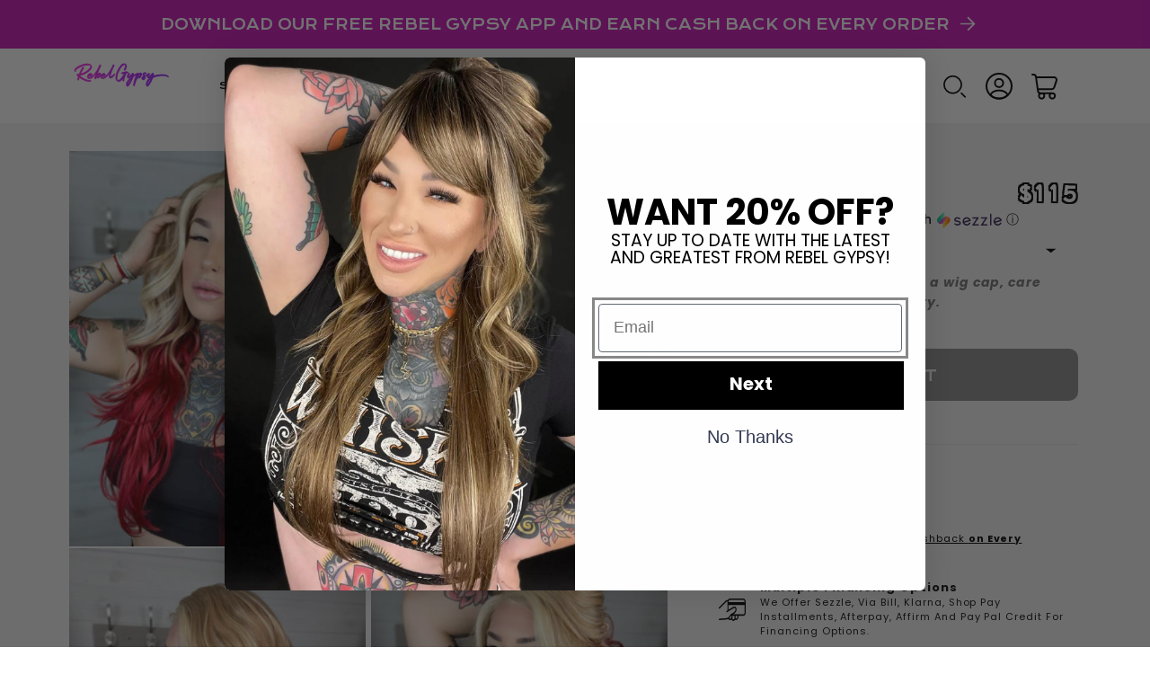

--- FILE ---
content_type: text/html; charset=utf-8
request_url: https://rebelgypsy.com/products/signal-fire
body_size: 63319
content:















<!doctype html>
<html class="no-js" lang="en">
  <head>
<meta name="google-site-verification" content="RLJLqlyx-X7m9yWsE14O_iE8WTwmmLAnSbWg-UT9YIs" />
<link rel='preconnect dns-prefetch' href='https://api.config-security.com/' crossorigin />
<link rel='preconnect dns-prefetch' href='https://conf.config-security.com/' crossorigin />
<link rel='preconnect dns-prefetch' href='https://whale.camera/' crossorigin />
<script>
/* >> TriplePixel :: start*/
window.TriplePixelData={TripleName:"frisky-gypsy-boutique.myshopify.com",ver:"2.12",plat:"SHOPIFY",isHeadless:false},function(W,H,A,L,E,_,B,N){function O(U,T,P,H,R){void 0===R&&(R=!1),H=new XMLHttpRequest,P?(H.open("POST",U,!0),H.setRequestHeader("Content-Type","text/plain")):H.open("GET",U,!0),H.send(JSON.stringify(P||{})),H.onreadystatechange=function(){4===H.readyState&&200===H.status?(R=H.responseText,U.includes(".txt")?eval(R):P||(N[B]=R)):(299<H.status||H.status<200)&&T&&!R&&(R=!0,O(U,T-1,P))}}if(N=window,!N[H+"sn"]){N[H+"sn"]=1,L=function(){return Date.now().toString(36)+"_"+Math.random().toString(36)};try{A.setItem(H,1+(0|A.getItem(H)||0)),(E=JSON.parse(A.getItem(H+"U")||"[]")).push({u:location.href,r:document.referrer,t:Date.now(),id:L()}),A.setItem(H+"U",JSON.stringify(E))}catch(e){}var i,m,p;A.getItem('"!nC`')||(_=A,A=N,A[H]||(E=A[H]=function(t,e,a){return void 0===a&&(a=[]),"State"==t?E.s:(W=L(),(E._q=E._q||[]).push([W,t,e].concat(a)),W)},E.s="Installed",E._q=[],E.ch=W,B="configSecurityConfModel",N[B]=1,O("https://conf.config-security.com/model",5),i=L(),m=A[atob("c2NyZWVu")],_.setItem("di_pmt_wt",i),p={id:i,action:"profile",avatar:_.getItem("auth-security_rand_salt_"),time:m[atob("d2lkdGg=")]+":"+m[atob("aGVpZ2h0")],host:A.TriplePixelData.TripleName,plat:A.TriplePixelData.plat,url:window.location.href,ref:document.referrer,ver:A.TriplePixelData.ver},O("https://api.config-security.com/event",5,p),O("https://whale.camera/live/dot.txt",5)))}}("","TriplePixel",localStorage);
/* << TriplePixel :: end*/
</script>
<link rel='preconnect dns-prefetch' href='https://triplewhale-pixel.web.app/' crossorigin />
    <meta charset="utf-8">
    <meta http-equiv="X-UA-Compatible" content="IE=edge">
    <meta name="viewport" content="width=device-width,initial-scale=1">
    <meta name="theme-color" content="">

    
    <link rel="canonical" href="https://rebelgypsy.com/products/signal-fire" />
    
<link rel="icon" type="image/png" href="//rebelgypsy.com/cdn/shop/files/favicon-32x32.png?crop=center&height=32&v=1614716179&width=32"><link rel="preconnect" href="https://fonts.shopifycdn.com" crossorigin><title>
      Signal Fire
 &ndash; Rebel Gypsy</title>

    
      <meta name="description" content="  Silk human blend Natural melted hairline with invisible lace Deep, natural, extended shiftable parting 35% flex cap Cap contains 3 combs Special order fantasy color blending Heat safe up to 350 All wig purchases come with a wig cap, care card and a free piece of jewelry. Keep your wig looking fabulous with our Rebel ">
    

    <script type="text/javascript">const observer = new MutationObserver(e => { e.forEach(({ addedNodes: e }) => { e.forEach(e => { 1 === e.nodeType && "SCRIPT" === e.tagName && (e.innerHTML.includes("asyncLoad") && (e.innerHTML = e.innerHTML.replace("if(window.attachEvent)", "document.addEventListener('asyncLazyLoad',function(event){asyncLoad();});if(window.attachEvent)").replaceAll(", asyncLoad", ", function(){}")), e.innerHTML.includes("PreviewBarInjector") && (e.innerHTML = e.innerHTML.replace("DOMContentLoaded", "asyncLazyLoad")), (e.className == 'analytics') && (e.type = 'text/lazyload'),(e.src.includes("assets/storefront/features")||e.src.includes("assets/shopify_pay")||e.src.includes("connect.facebook.net"))&&(e.setAttribute("data-src", e.src), e.removeAttribute("src")))})})});observer.observe(document.documentElement,{childList:!0,subtree:!0})</script>

<script src="//cdn.shopify.com/s/files/1/0603/7530/2276/t/1/assets/option_selection.js" type="text/javascript"></script>
<script src="//cdn.shopify.com/s/files/1/0603/7530/2276/t/1/assets/globo_checkout.js" type="text/javascript"></script>

    

<meta property="og:site_name" content="Rebel Gypsy">
<meta property="og:url" content="https://rebelgypsy.com/products/signal-fire">
<meta property="og:title" content="Signal Fire">
<meta property="og:type" content="product">
<meta property="og:description" content="  Silk human blend Natural melted hairline with invisible lace Deep, natural, extended shiftable parting 35% flex cap Cap contains 3 combs Special order fantasy color blending Heat safe up to 350 All wig purchases come with a wig cap, care card and a free piece of jewelry. Keep your wig looking fabulous with our Rebel "><meta property="og:image" content="http://rebelgypsy.com/cdn/shop/products/cd38b69c-2bf9-4d44-82e1-1e603d4329b6.jpg?v=1628805636">
  <meta property="og:image:secure_url" content="https://rebelgypsy.com/cdn/shop/products/cd38b69c-2bf9-4d44-82e1-1e603d4329b6.jpg?v=1628805636">
  <meta property="og:image:width" content="1536">
  <meta property="og:image:height" content="2048"><meta property="og:price:amount" content="115.00">
  <meta property="og:price:currency" content="USD"><meta name="twitter:card" content="summary_large_image">
<meta name="twitter:title" content="Signal Fire">
<meta name="twitter:description" content="  Silk human blend Natural melted hairline with invisible lace Deep, natural, extended shiftable parting 35% flex cap Cap contains 3 combs Special order fantasy color blending Heat safe up to 350 All wig purchases come with a wig cap, care card and a free piece of jewelry. Keep your wig looking fabulous with our Rebel ">


    <script src="//rebelgypsy.com/cdn/shop/t/30/assets/constants.js?v=58251544750838685771699635024" defer="defer"></script>
    <script src="//rebelgypsy.com/cdn/shop/t/30/assets/pubsub.js?v=158357773527763999511699635067" defer="defer"></script>
    <script src="//rebelgypsy.com/cdn/shop/t/30/assets/global.js?v=54939145903281508041699635035" defer="defer"></script><script src="//rebelgypsy.com/cdn/shop/t/30/assets/animations.js?v=88693664871331136111699634986" defer="defer"></script>
  <script>window.performance && window.performance.mark && window.performance.mark('shopify.content_for_header.start');</script><meta name="facebook-domain-verification" content="q6t4xawnkumvp3y7s7yng9tab34kbm">
<meta name="facebook-domain-verification" content="puk6p22xtsicpuz5itdxdnglpt1v0c">
<meta name="facebook-domain-verification" content="r747nu5u532eerrldm1dda7n8yccvc">
<meta name="facebook-domain-verification" content="s11thea9y2g9d5xtxn3nfcxkjpfywy">
<meta id="shopify-digital-wallet" name="shopify-digital-wallet" content="/6874300500/digital_wallets/dialog">
<meta name="shopify-checkout-api-token" content="09566f9d2054c8828ab415c6d6b889f4">
<meta id="in-context-paypal-metadata" data-shop-id="6874300500" data-venmo-supported="false" data-environment="production" data-locale="en_US" data-paypal-v4="true" data-currency="USD">
<link rel="alternate" hreflang="x-default" href="https://rebelgypsy.com/products/signal-fire">
<link rel="alternate" hreflang="en" href="https://rebelgypsy.com/products/signal-fire">
<link rel="alternate" hreflang="en-CA" href="https://rebelgypsy.com/en-ca/products/signal-fire">
<link rel="alternate" type="application/json+oembed" href="https://rebelgypsy.com/products/signal-fire.oembed">
<script async="async" src="/checkouts/internal/preloads.js?locale=en-US"></script>
<script id="apple-pay-shop-capabilities" type="application/json">{"shopId":6874300500,"countryCode":"US","currencyCode":"USD","merchantCapabilities":["supports3DS"],"merchantId":"gid:\/\/shopify\/Shop\/6874300500","merchantName":"Rebel Gypsy","requiredBillingContactFields":["postalAddress","email","phone"],"requiredShippingContactFields":["postalAddress","email","phone"],"shippingType":"shipping","supportedNetworks":["visa","masterCard","amex","discover","elo","jcb"],"total":{"type":"pending","label":"Rebel Gypsy","amount":"1.00"},"shopifyPaymentsEnabled":true,"supportsSubscriptions":true}</script>
<script id="shopify-features" type="application/json">{"accessToken":"09566f9d2054c8828ab415c6d6b889f4","betas":["rich-media-storefront-analytics"],"domain":"rebelgypsy.com","predictiveSearch":true,"shopId":6874300500,"locale":"en"}</script>
<script>var Shopify = Shopify || {};
Shopify.shop = "frisky-gypsy-boutique.myshopify.com";
Shopify.locale = "en";
Shopify.currency = {"active":"USD","rate":"1.0"};
Shopify.country = "US";
Shopify.theme = {"name":"BA-Dawn 1.1 202301106 Speed + Product Cards","id":133479956650,"schema_name":"Dawn","schema_version":"11.0.0","theme_store_id":887,"role":"main"};
Shopify.theme.handle = "null";
Shopify.theme.style = {"id":null,"handle":null};
Shopify.cdnHost = "rebelgypsy.com/cdn";
Shopify.routes = Shopify.routes || {};
Shopify.routes.root = "/";</script>
<script type="module">!function(o){(o.Shopify=o.Shopify||{}).modules=!0}(window);</script>
<script>!function(o){function n(){var o=[];function n(){o.push(Array.prototype.slice.apply(arguments))}return n.q=o,n}var t=o.Shopify=o.Shopify||{};t.loadFeatures=n(),t.autoloadFeatures=n()}(window);</script>
<script id="shop-js-analytics" type="application/json">{"pageType":"product"}</script>
<script defer="defer" async type="module" src="//rebelgypsy.com/cdn/shopifycloud/shop-js/modules/v2/client.init-shop-cart-sync_BApSsMSl.en.esm.js"></script>
<script defer="defer" async type="module" src="//rebelgypsy.com/cdn/shopifycloud/shop-js/modules/v2/chunk.common_CBoos6YZ.esm.js"></script>
<script type="module">
  await import("//rebelgypsy.com/cdn/shopifycloud/shop-js/modules/v2/client.init-shop-cart-sync_BApSsMSl.en.esm.js");
await import("//rebelgypsy.com/cdn/shopifycloud/shop-js/modules/v2/chunk.common_CBoos6YZ.esm.js");

  window.Shopify.SignInWithShop?.initShopCartSync?.({"fedCMEnabled":true,"windoidEnabled":true});

</script>
<script>(function() {
  var isLoaded = false;
  function asyncLoad() {
    if (isLoaded) return;
    isLoaded = true;
    var urls = ["https:\/\/wishlisthero-assets.revampco.com\/store-front\/bundle2.js?shop=frisky-gypsy-boutique.myshopify.com","https:\/\/chimpstatic.com\/mcjs-connected\/js\/users\/d718e59ecc5b0e61adf90d848\/115c1ea9b90c93379b813e2ed.js?shop=frisky-gypsy-boutique.myshopify.com","\/\/cdn.shopify.com\/proxy\/486b145d5a2c6f34d4eed272d183c2aa8ac53b754eb8020e168af5367a65d744\/d2xrtfsb9f45pw.cloudfront.net\/scripttag\/bixgrow-track.js?shop=frisky-gypsy-boutique.myshopify.com\u0026sp-cache-control=cHVibGljLCBtYXgtYWdlPTkwMA","https:\/\/loox.io\/widget\/zCP90QDB3k\/loox.1691704536796.js?shop=frisky-gypsy-boutique.myshopify.com","https:\/\/static-us.afterpay.com\/shopify\/afterpay-attract\/afterpay-attract-widget.js?shop=frisky-gypsy-boutique.myshopify.com","https:\/\/wishlisthero-assets.revampco.com\/store-front\/bundle2.js?shop=frisky-gypsy-boutique.myshopify.com","https:\/\/wishlisthero-assets.revampco.com\/store-front\/bundle2.js?shop=frisky-gypsy-boutique.myshopify.com","https:\/\/s3.eu-west-1.amazonaws.com\/production-klarna-il-shopify-osm\/a6c5e37d3b587ca7438f15aa90b429b47085a035\/frisky-gypsy-boutique.myshopify.com-1708614062896.js?shop=frisky-gypsy-boutique.myshopify.com"];
    for (var i = 0; i < urls.length; i++) {
      var s = document.createElement('script');
      s.type = 'text/javascript';
      s.async = true;
      s.src = urls[i];
      var x = document.getElementsByTagName('script')[0];
      x.parentNode.insertBefore(s, x);
    }
  };
  if(window.attachEvent) {
    window.attachEvent('onload', asyncLoad);
  } else {
    window.addEventListener('load', asyncLoad, false);
  }
})();</script>
<script id="__st">var __st={"a":6874300500,"offset":-18000,"reqid":"bb495b35-1308-42ea-8aaa-fc027dfd8688-1768921917","pageurl":"rebelgypsy.com\/products\/signal-fire","u":"92eb345c2630","p":"product","rtyp":"product","rid":6901801615530};</script>
<script>window.ShopifyPaypalV4VisibilityTracking = true;</script>
<script id="captcha-bootstrap">!function(){'use strict';const t='contact',e='account',n='new_comment',o=[[t,t],['blogs',n],['comments',n],[t,'customer']],c=[[e,'customer_login'],[e,'guest_login'],[e,'recover_customer_password'],[e,'create_customer']],r=t=>t.map((([t,e])=>`form[action*='/${t}']:not([data-nocaptcha='true']) input[name='form_type'][value='${e}']`)).join(','),a=t=>()=>t?[...document.querySelectorAll(t)].map((t=>t.form)):[];function s(){const t=[...o],e=r(t);return a(e)}const i='password',u='form_key',d=['recaptcha-v3-token','g-recaptcha-response','h-captcha-response',i],f=()=>{try{return window.sessionStorage}catch{return}},m='__shopify_v',_=t=>t.elements[u];function p(t,e,n=!1){try{const o=window.sessionStorage,c=JSON.parse(o.getItem(e)),{data:r}=function(t){const{data:e,action:n}=t;return t[m]||n?{data:e,action:n}:{data:t,action:n}}(c);for(const[e,n]of Object.entries(r))t.elements[e]&&(t.elements[e].value=n);n&&o.removeItem(e)}catch(o){console.error('form repopulation failed',{error:o})}}const l='form_type',E='cptcha';function T(t){t.dataset[E]=!0}const w=window,h=w.document,L='Shopify',v='ce_forms',y='captcha';let A=!1;((t,e)=>{const n=(g='f06e6c50-85a8-45c8-87d0-21a2b65856fe',I='https://cdn.shopify.com/shopifycloud/storefront-forms-hcaptcha/ce_storefront_forms_captcha_hcaptcha.v1.5.2.iife.js',D={infoText:'Protected by hCaptcha',privacyText:'Privacy',termsText:'Terms'},(t,e,n)=>{const o=w[L][v],c=o.bindForm;if(c)return c(t,g,e,D).then(n);var r;o.q.push([[t,g,e,D],n]),r=I,A||(h.body.append(Object.assign(h.createElement('script'),{id:'captcha-provider',async:!0,src:r})),A=!0)});var g,I,D;w[L]=w[L]||{},w[L][v]=w[L][v]||{},w[L][v].q=[],w[L][y]=w[L][y]||{},w[L][y].protect=function(t,e){n(t,void 0,e),T(t)},Object.freeze(w[L][y]),function(t,e,n,w,h,L){const[v,y,A,g]=function(t,e,n){const i=e?o:[],u=t?c:[],d=[...i,...u],f=r(d),m=r(i),_=r(d.filter((([t,e])=>n.includes(e))));return[a(f),a(m),a(_),s()]}(w,h,L),I=t=>{const e=t.target;return e instanceof HTMLFormElement?e:e&&e.form},D=t=>v().includes(t);t.addEventListener('submit',(t=>{const e=I(t);if(!e)return;const n=D(e)&&!e.dataset.hcaptchaBound&&!e.dataset.recaptchaBound,o=_(e),c=g().includes(e)&&(!o||!o.value);(n||c)&&t.preventDefault(),c&&!n&&(function(t){try{if(!f())return;!function(t){const e=f();if(!e)return;const n=_(t);if(!n)return;const o=n.value;o&&e.removeItem(o)}(t);const e=Array.from(Array(32),(()=>Math.random().toString(36)[2])).join('');!function(t,e){_(t)||t.append(Object.assign(document.createElement('input'),{type:'hidden',name:u})),t.elements[u].value=e}(t,e),function(t,e){const n=f();if(!n)return;const o=[...t.querySelectorAll(`input[type='${i}']`)].map((({name:t})=>t)),c=[...d,...o],r={};for(const[a,s]of new FormData(t).entries())c.includes(a)||(r[a]=s);n.setItem(e,JSON.stringify({[m]:1,action:t.action,data:r}))}(t,e)}catch(e){console.error('failed to persist form',e)}}(e),e.submit())}));const S=(t,e)=>{t&&!t.dataset[E]&&(n(t,e.some((e=>e===t))),T(t))};for(const o of['focusin','change'])t.addEventListener(o,(t=>{const e=I(t);D(e)&&S(e,y())}));const B=e.get('form_key'),M=e.get(l),P=B&&M;t.addEventListener('DOMContentLoaded',(()=>{const t=y();if(P)for(const e of t)e.elements[l].value===M&&p(e,B);[...new Set([...A(),...v().filter((t=>'true'===t.dataset.shopifyCaptcha))])].forEach((e=>S(e,t)))}))}(h,new URLSearchParams(w.location.search),n,t,e,['guest_login'])})(!0,!0)}();</script>
<script integrity="sha256-4kQ18oKyAcykRKYeNunJcIwy7WH5gtpwJnB7kiuLZ1E=" data-source-attribution="shopify.loadfeatures" defer="defer" src="//rebelgypsy.com/cdn/shopifycloud/storefront/assets/storefront/load_feature-a0a9edcb.js" crossorigin="anonymous"></script>
<script data-source-attribution="shopify.dynamic_checkout.dynamic.init">var Shopify=Shopify||{};Shopify.PaymentButton=Shopify.PaymentButton||{isStorefrontPortableWallets:!0,init:function(){window.Shopify.PaymentButton.init=function(){};var t=document.createElement("script");t.src="https://rebelgypsy.com/cdn/shopifycloud/portable-wallets/latest/portable-wallets.en.js",t.type="module",document.head.appendChild(t)}};
</script>
<script data-source-attribution="shopify.dynamic_checkout.buyer_consent">
  function portableWalletsHideBuyerConsent(e){var t=document.getElementById("shopify-buyer-consent"),n=document.getElementById("shopify-subscription-policy-button");t&&n&&(t.classList.add("hidden"),t.setAttribute("aria-hidden","true"),n.removeEventListener("click",e))}function portableWalletsShowBuyerConsent(e){var t=document.getElementById("shopify-buyer-consent"),n=document.getElementById("shopify-subscription-policy-button");t&&n&&(t.classList.remove("hidden"),t.removeAttribute("aria-hidden"),n.addEventListener("click",e))}window.Shopify?.PaymentButton&&(window.Shopify.PaymentButton.hideBuyerConsent=portableWalletsHideBuyerConsent,window.Shopify.PaymentButton.showBuyerConsent=portableWalletsShowBuyerConsent);
</script>
<script data-source-attribution="shopify.dynamic_checkout.cart.bootstrap">document.addEventListener("DOMContentLoaded",(function(){function t(){return document.querySelector("shopify-accelerated-checkout-cart, shopify-accelerated-checkout")}if(t())Shopify.PaymentButton.init();else{new MutationObserver((function(e,n){t()&&(Shopify.PaymentButton.init(),n.disconnect())})).observe(document.body,{childList:!0,subtree:!0})}}));
</script>
<link id="shopify-accelerated-checkout-styles" rel="stylesheet" media="screen" href="https://rebelgypsy.com/cdn/shopifycloud/portable-wallets/latest/accelerated-checkout-backwards-compat.css" crossorigin="anonymous">
<style id="shopify-accelerated-checkout-cart">
        #shopify-buyer-consent {
  margin-top: 1em;
  display: inline-block;
  width: 100%;
}

#shopify-buyer-consent.hidden {
  display: none;
}

#shopify-subscription-policy-button {
  background: none;
  border: none;
  padding: 0;
  text-decoration: underline;
  font-size: inherit;
  cursor: pointer;
}

#shopify-subscription-policy-button::before {
  box-shadow: none;
}

      </style>
<script id="sections-script" data-sections="header" defer="defer" src="//rebelgypsy.com/cdn/shop/t/30/compiled_assets/scripts.js?v=18333"></script>
<script>window.performance && window.performance.mark && window.performance.mark('shopify.content_for_header.end');</script>
  <!-- "snippets/shogun-products.liquid" was not rendered, the associated app was uninstalled -->



    <style data-shopify>
      @font-face {
  font-family: Poppins;
  font-weight: 400;
  font-style: normal;
  font-display: swap;
  src: url("//rebelgypsy.com/cdn/fonts/poppins/poppins_n4.0ba78fa5af9b0e1a374041b3ceaadf0a43b41362.woff2") format("woff2"),
       url("//rebelgypsy.com/cdn/fonts/poppins/poppins_n4.214741a72ff2596839fc9760ee7a770386cf16ca.woff") format("woff");
}

      @font-face {
  font-family: Poppins;
  font-weight: 700;
  font-style: normal;
  font-display: swap;
  src: url("//rebelgypsy.com/cdn/fonts/poppins/poppins_n7.56758dcf284489feb014a026f3727f2f20a54626.woff2") format("woff2"),
       url("//rebelgypsy.com/cdn/fonts/poppins/poppins_n7.f34f55d9b3d3205d2cd6f64955ff4b36f0cfd8da.woff") format("woff");
}

      @font-face {
  font-family: Poppins;
  font-weight: 400;
  font-style: italic;
  font-display: swap;
  src: url("//rebelgypsy.com/cdn/fonts/poppins/poppins_i4.846ad1e22474f856bd6b81ba4585a60799a9f5d2.woff2") format("woff2"),
       url("//rebelgypsy.com/cdn/fonts/poppins/poppins_i4.56b43284e8b52fc64c1fd271f289a39e8477e9ec.woff") format("woff");
}

      @font-face {
  font-family: Poppins;
  font-weight: 700;
  font-style: italic;
  font-display: swap;
  src: url("//rebelgypsy.com/cdn/fonts/poppins/poppins_i7.42fd71da11e9d101e1e6c7932199f925f9eea42d.woff2") format("woff2"),
       url("//rebelgypsy.com/cdn/fonts/poppins/poppins_i7.ec8499dbd7616004e21155106d13837fff4cf556.woff") format("woff");
}

      @font-face {
  font-family: Poppins;
  font-weight: 700;
  font-style: normal;
  font-display: swap;
  src: url("//rebelgypsy.com/cdn/fonts/poppins/poppins_n7.56758dcf284489feb014a026f3727f2f20a54626.woff2") format("woff2"),
       url("//rebelgypsy.com/cdn/fonts/poppins/poppins_n7.f34f55d9b3d3205d2cd6f64955ff4b36f0cfd8da.woff") format("woff");
}


      
        :root,
        .color-background-1 {
          --color-background: 255,255,255;
        
          --gradient-background: #ffffff;
        
        --color-foreground: 18,18,18;
        --color-shadow: 18,18,18;
        --color-button: 18,18,18;
        --color-button-text: 255,255,255;
        --color-secondary-button: 255,255,255;
        --color-secondary-button-text: 18,18,18;
        --color-link: 18,18,18;
        --color-badge-foreground: 18,18,18;
        --color-badge-background: 255,255,255;
        --color-badge-border: 18,18,18;
        --payment-terms-background-color: rgb(255 255 255);
      }
      
        
        .color-background-2 {
          --color-background: 250,250,250;
        
          --gradient-background: #fafafa;
        
        --color-foreground: 0,0,0;
        --color-shadow: 0,0,0;
        --color-button: 250,250,250;
        --color-button-text: 243,243,243;
        --color-secondary-button: 250,250,250;
        --color-secondary-button-text: 0,0,0;
        --color-link: 0,0,0;
        --color-badge-foreground: 0,0,0;
        --color-badge-background: 250,250,250;
        --color-badge-border: 0,0,0;
        --payment-terms-background-color: rgb(250 250 250);
      }
      
        
        .color-inverse {
          --color-background: 178,101,255;
        
          --gradient-background: #b265ff;
        
        --color-foreground: 255,255,255;
        --color-shadow: 0,0,0;
        --color-button: 255,255,255;
        --color-button-text: 178,101,255;
        --color-secondary-button: 178,101,255;
        --color-secondary-button-text: 255,255,255;
        --color-link: 255,255,255;
        --color-badge-foreground: 255,255,255;
        --color-badge-background: 178,101,255;
        --color-badge-border: 255,255,255;
        --payment-terms-background-color: rgb(178 101 255);
      }
      
        
        .color-accent-1 {
          --color-background: 96,5,117;
        
          --gradient-background: #600575;
        
        --color-foreground: 255,255,255;
        --color-shadow: 96,5,117;
        --color-button: 255,255,255;
        --color-button-text: 96,5,117;
        --color-secondary-button: 96,5,117;
        --color-secondary-button-text: 255,255,255;
        --color-link: 255,255,255;
        --color-badge-foreground: 255,255,255;
        --color-badge-background: 96,5,117;
        --color-badge-border: 255,255,255;
        --payment-terms-background-color: rgb(96 5 117);
      }
      
        
        .color-accent-2 {
          --color-background: 199,20,183;
        
          --gradient-background: #c714b7;
        
        --color-foreground: 255,255,255;
        --color-shadow: 0,0,0;
        --color-button: 255,255,255;
        --color-button-text: 199,20,183;
        --color-secondary-button: 199,20,183;
        --color-secondary-button-text: 255,255,255;
        --color-link: 255,255,255;
        --color-badge-foreground: 255,255,255;
        --color-badge-background: 199,20,183;
        --color-badge-border: 255,255,255;
        --payment-terms-background-color: rgb(199 20 183);
      }
      

      body, .color-background-1, .color-background-2, .color-inverse, .color-accent-1, .color-accent-2 {
        color: rgba(var(--color-foreground), 0.75);
        background-color: rgb(var(--color-background));
      }

      :root {
        --font-body-family: Poppins, sans-serif;
        --font-body-style: normal;
        --font-body-weight: 400;
        --font-body-weight-bold: 700;

        --font-heading-family: Poppins, sans-serif;
        --font-heading-style: normal;
        --font-heading-weight: 700;

        

        --media-padding: px;
        --media-border-opacity: 0.05;
        --media-border-width: 1px;
        --media-radius: 0px;
        --media-shadow-opacity: 0.0;
        --media-shadow-horizontal-offset: 0px;
        --media-shadow-vertical-offset: 4px;
        --media-shadow-blur-radius: 5px;
        --media-shadow-visible: 0;

        --page-width: 130rem;
        --page-width-margin: 0rem;

        --product-card-image-padding: 0.0rem;
        --product-card-corner-radius: 0.0rem;
        --product-card-text-alignment: left;
        --product-card-border-width: 0.0rem;
        --product-card-border-opacity: 0.1;
        --product-card-shadow-opacity: 0.0;
        --product-card-shadow-visible: 0;
        --product-card-shadow-horizontal-offset: 0.0rem;
        --product-card-shadow-vertical-offset: 0.4rem;
        --product-card-shadow-blur-radius: 0.5rem;

        --collection-card-image-padding: 0.0rem;
        --collection-card-corner-radius: 0.0rem;
        --collection-card-text-alignment: left;
        --collection-card-border-width: 0.0rem;
        --collection-card-border-opacity: 0.1;
        --collection-card-shadow-opacity: 0.0;
        --collection-card-shadow-visible: 0;
        --collection-card-shadow-horizontal-offset: 0.0rem;
        --collection-card-shadow-vertical-offset: 0.4rem;
        --collection-card-shadow-blur-radius: 0.5rem;

        --blog-card-image-padding: 0.0rem;
        --blog-card-corner-radius: 0.0rem;
        --blog-card-text-alignment: left;
        --blog-card-border-width: 0.0rem;
        --blog-card-border-opacity: 0.1;
        --blog-card-shadow-opacity: 0.0;
        --blog-card-shadow-visible: 0;
        --blog-card-shadow-horizontal-offset: 0.0rem;
        --blog-card-shadow-vertical-offset: 0.4rem;
        --blog-card-shadow-blur-radius: 0.5rem;

        --badge-corner-radius: 4.0rem;

        --popup-border-width: 1px;
        --popup-border-opacity: 0.1;
        --popup-corner-radius: 0px;
        --popup-shadow-opacity: 0.05;
        --popup-shadow-horizontal-offset: 0px;
        --popup-shadow-vertical-offset: 4px;
        --popup-shadow-blur-radius: 5px;

        --drawer-border-width: 1px;
        --drawer-border-opacity: 0.1;
        --drawer-shadow-opacity: 0.0;
        --drawer-shadow-horizontal-offset: 0px;
        --drawer-shadow-vertical-offset: 4px;
        --drawer-shadow-blur-radius: 5px;

        --spacing-sections-desktop: 0px;
        --spacing-sections-mobile: 0px;

        --grid-desktop-vertical-spacing: 8px;
        --grid-desktop-horizontal-spacing: 8px;
        --grid-mobile-vertical-spacing: 4px;
        --grid-mobile-horizontal-spacing: 4px;

        --text-boxes-border-opacity: 0.1;
        --text-boxes-border-width: 0px;
        --text-boxes-radius: 0px;
        --text-boxes-shadow-opacity: 0.0;
        --text-boxes-shadow-visible: 0;
        --text-boxes-shadow-horizontal-offset: 0px;
        --text-boxes-shadow-vertical-offset: 4px;
        --text-boxes-shadow-blur-radius: 5px;

        --buttons-radius: 0px;
        --buttons-radius-outset: 0px;
        --buttons-border-width: 1px;
        --buttons-border-opacity: 1.0;
        --buttons-shadow-opacity: 0.0;
        --buttons-shadow-visible: 0;
        --buttons-shadow-horizontal-offset: 0px;
        --buttons-shadow-vertical-offset: 4px;
        --buttons-shadow-blur-radius: 5px;
        --buttons-border-offset: 0px;

        --inputs-radius: 0px;
        --inputs-border-width: 1px;
        --inputs-border-opacity: 0.55;
        --inputs-shadow-opacity: 0.0;
        --inputs-shadow-horizontal-offset: 0px;
        --inputs-margin-offset: 0px;
        --inputs-shadow-vertical-offset: 4px;
        --inputs-shadow-blur-radius: 5px;
        --inputs-radius-outset: 0px;

        --variant-pills-radius: 40px;
        --variant-pills-border-width: 1px;
        --variant-pills-border-opacity: 0.55;
        --variant-pills-shadow-opacity: 0.0;
        --variant-pills-shadow-horizontal-offset: 0px;
        --variant-pills-shadow-vertical-offset: 4px;
        --variant-pills-shadow-blur-radius: 5px;
      }

      *,
      *::before,
      *::after {
        box-sizing: inherit;
      }

      html {
        box-sizing: border-box;
        font-size: calc(var(--font-body-scale) * 62.5%);
        height: 100%;
      }

      body {
        display: grid;
        grid-template-rows: auto auto 1fr auto;
        grid-template-columns: 100%;
        min-height: 100%;
        margin: 0;
        font-size: 1.5rem;
        letter-spacing: 0.06rem;
        line-height: calc(1 + 0.8 / var(--font-body-scale));
        font-family: var(--font-body-family);
        font-style: var(--font-body-style);
        font-weight: var(--font-body-weight);
      }

      @media screen and (min-width: 750px) {
        body {
          font-size: 1.6rem;
        }
      }
    </style>

    <link href="//rebelgypsy.com/cdn/shop/t/30/assets/base.css?v=97926274332086761661699634988" rel="stylesheet" type="text/css" media="all" />
<link rel="preload" as="font" href="//rebelgypsy.com/cdn/fonts/poppins/poppins_n4.0ba78fa5af9b0e1a374041b3ceaadf0a43b41362.woff2" type="font/woff2" crossorigin><link rel="preload" as="font" href="//rebelgypsy.com/cdn/fonts/poppins/poppins_n7.56758dcf284489feb014a026f3727f2f20a54626.woff2" type="font/woff2" crossorigin><link href="//rebelgypsy.com/cdn/shop/t/30/assets/component-localization-form.css?v=143319823105703127341699635016" rel="stylesheet" type="text/css" media="all" />
      <script src="//rebelgypsy.com/cdn/shop/t/30/assets/localization-form.js?v=161644695336821385561699635049" defer="defer"></script><link
        rel="stylesheet"
        href="//rebelgypsy.com/cdn/shop/t/30/assets/component-predictive-search.css?v=118923337488134913561699635019"
        media="print"
        onload="this.media='all'"
      ><script>
      document.documentElement.className = document.documentElement.className.replace('no-js', 'js');
      if (Shopify.designMode) {
        document.documentElement.classList.add('shopify-design-mode');
      }
    </script>
  
	<script>var loox_global_hash = '1768920826035';</script><script>var loox_pop_active = true;var loox_pop_display = {"home_page":true,"product_page":true,"cart_page":true,"other_pages":true};</script><style>.loox-reviews-default { max-width: 1200px; margin: 0 auto; }.loox-rating .loox-icon { color:#FD23DE; }
:root { --lxs-rating-icon-color: #FD23DE; }</style>

  
  <script src="https://code.jquery.com/jquery-3.6.3.min.js" integrity="sha256-pvPw+upLPUjgMXY0G+8O0xUf+/Im1MZjXxxgOcBQBXU=" crossorigin="anonymous"></script>
  <script src="https://cdn.jsdelivr.net/npm/@popperjs/core@2.11.6/dist/umd/popper.min.js" integrity="sha384-oBqDVmMz9ATKxIep9tiCxS/Z9fNfEXiDAYTujMAeBAsjFuCZSmKbSSUnQlmh/jp3" crossorigin="anonymous"></script>
  <script src="https://cdn.jsdelivr.net/npm/bootstrap@5.3.0-alpha1/dist/js/bootstrap.min.js" integrity="sha384-mQ93GR66B00ZXjt0YO5KlohRA5SY2XofN4zfuZxLkoj1gXtW8ANNCe9d5Y3eG5eD" crossorigin="anonymous"></script>
  <script src="//rebelgypsy.com/cdn/shop/t/30/assets/lazysizes.min.js?v=60606839967147476851699635045" async="async"></script>
  <script src="//rebelgypsy.com/cdn/shop/t/30/assets/custom-script.js?v=82443533148287270991699979805"></script>
    
  
  <link rel="preconnect" href="https://fonts.googleapis.com">
  <link rel="preconnect" href="https://fonts.gstatic.com" crossorigin>
  <link href="https://fonts.googleapis.com/css2?family=Gilda+Display&family=Krona+One&family=Kumbh+Sans:wght@400;500;700&family=Mochiy+Pop+One&family=Poppins:wght@400;500;600;700&display=swap" rel="stylesheet">
  
  
  <link rel="stylesheet" type="text/css" href="//rebelgypsy.com/cdn/shop/t/30/assets/BT5.css?v=47043265603912970511699634999" onload="this.media='all'">
  <link rel="stylesheet" type="text/css" href="//rebelgypsy.com/cdn/shop/t/30/assets/custom-styles.css?v=26995944792800017781700550669" onload="this.media='all'">

  <link href="//rebelgypsy.com/cdn/shop/t/30/assets/component-facets.css?v=43745265266463063431699635013" rel="stylesheet" type="text/css" media="all" />
  <script src="//rebelgypsy.com/cdn/shop/t/30/assets/facets.js?v=165386390632908747671699635034" defer="defer"></script>
    
  <!-- Google tag (gtag.js) -->
<script async src="https://www.googletagmanager.com/gtag/js?id=AW-351622431"></script>
<script>
  window.dataLayer = window.dataLayer || [];
  function gtag(){dataLayer.push(arguments);}
  gtag('js', new Date());
  gtag('config', 'AW-351622431');
</script>
  
  
    <!-- Klaviyo Add to Cart -->



  <script type="text/javascript">
  var _learnq = _learnq || [];
  function addedToCart() {
    fetch(`${window.location.origin}/cart.js`)
    .then(res => res.clone().json().then(data => {
      var cart = {
      total_price: data.total_price/100,
      $value: data.total_price/100,
      total_discount: data.total_discount,
      original_total_price: data.original_total_price/100,
      items: data.items
      }
      if (item !== 'undefined') {
        cart = Object.assign(cart, item)
      }
      _learnq.push(['track', 'Added to Cart', cart])
      }))
    } 
    (function (ns, fetch) {
      ns.fetch = function() {
        const response = fetch.apply(this, arguments);
        response.then(res => {
        if (`${window.location.origin}/cart/add.js`
          .includes(res.url)) {
              addedToCart()
        }
        });
        return response
      }
    }(window, window.fetch))
    $(document).ajaxComplete(function(event, request, settings){
      if(settings.url == "/cart/add.js"){
      addedToCart()
      }
    })
  </script>
  
  
  
  
    <!-- Google Tag Manager Bullseye Agency contains speed optimizer-->
    <script>(function(w,d,s,l,i){w[l]=w[l]||[];w[l].push({'gtm.start':
    new Date().getTime(),event:'gtm.js'});var f=d.getElementsByTagName(s)[0],
    j=d.createElement(s),dl=l!='dataLayer'?'&l='+l:'';j.async=true;j.src=
    'https://www.googletagmanager.com/gtm.js?id='+i+dl;f.parentNode.insertBefore(j,f);
    })(window,document,'script','dataLayer','GTM-T3VZBJB');</script>
    <!-- End Google Tag Manager -->
    <script type="text/javascript">
    (function(c,l,a,r,i,t,y){
        c[a]=c[a]||function(){(c[a].q=c[a].q||[]).push(arguments)};
        t=l.createElement(r);t.async=1;t.src="https://www.clarity.ms/tag/"+i;
        y=l.getElementsByTagName(r)[0];y.parentNode.insertBefore(t,y);
    })(window, document, "clarity", "script", "hvniqck11f");
</script>


<script>
	window.StoreCreditInit = {
		shop: 'frisky-gypsy-boutique.myshopify.com',
		cashback_widget_status: 1
	}
</script>




<!-- BEGIN app block: shopify://apps/klaviyo-email-marketing-sms/blocks/klaviyo-onsite-embed/2632fe16-c075-4321-a88b-50b567f42507 -->












  <script async src="https://static.klaviyo.com/onsite/js/Snw9N9/klaviyo.js?company_id=Snw9N9"></script>
  <script>!function(){if(!window.klaviyo){window._klOnsite=window._klOnsite||[];try{window.klaviyo=new Proxy({},{get:function(n,i){return"push"===i?function(){var n;(n=window._klOnsite).push.apply(n,arguments)}:function(){for(var n=arguments.length,o=new Array(n),w=0;w<n;w++)o[w]=arguments[w];var t="function"==typeof o[o.length-1]?o.pop():void 0,e=new Promise((function(n){window._klOnsite.push([i].concat(o,[function(i){t&&t(i),n(i)}]))}));return e}}})}catch(n){window.klaviyo=window.klaviyo||[],window.klaviyo.push=function(){var n;(n=window._klOnsite).push.apply(n,arguments)}}}}();</script>

  
    <script id="viewed_product">
      if (item == null) {
        var _learnq = _learnq || [];

        var MetafieldReviews = null
        var MetafieldYotpoRating = null
        var MetafieldYotpoCount = null
        var MetafieldLooxRating = null
        var MetafieldLooxCount = null
        var okendoProduct = null
        var okendoProductReviewCount = null
        var okendoProductReviewAverageValue = null
        try {
          // The following fields are used for Customer Hub recently viewed in order to add reviews.
          // This information is not part of __kla_viewed. Instead, it is part of __kla_viewed_reviewed_items
          MetafieldReviews = {"rating_count":0};
          MetafieldYotpoRating = null
          MetafieldYotpoCount = null
          MetafieldLooxRating = null
          MetafieldLooxCount = null

          okendoProduct = null
          // If the okendo metafield is not legacy, it will error, which then requires the new json formatted data
          if (okendoProduct && 'error' in okendoProduct) {
            okendoProduct = null
          }
          okendoProductReviewCount = okendoProduct ? okendoProduct.reviewCount : null
          okendoProductReviewAverageValue = okendoProduct ? okendoProduct.reviewAverageValue : null
        } catch (error) {
          console.error('Error in Klaviyo onsite reviews tracking:', error);
        }

        var item = {
          Name: "Signal Fire",
          ProductID: 6901801615530,
          Categories: ["All Products"],
          ImageURL: "https://rebelgypsy.com/cdn/shop/products/cd38b69c-2bf9-4d44-82e1-1e603d4329b6_grande.jpg?v=1628805636",
          URL: "https://rebelgypsy.com/products/signal-fire",
          Brand: "Rebel Gypsy",
          Price: "$115.00",
          Value: "115.00",
          CompareAtPrice: "$0.00"
        };
        _learnq.push(['track', 'Viewed Product', item]);
        _learnq.push(['trackViewedItem', {
          Title: item.Name,
          ItemId: item.ProductID,
          Categories: item.Categories,
          ImageUrl: item.ImageURL,
          Url: item.URL,
          Metadata: {
            Brand: item.Brand,
            Price: item.Price,
            Value: item.Value,
            CompareAtPrice: item.CompareAtPrice
          },
          metafields:{
            reviews: MetafieldReviews,
            yotpo:{
              rating: MetafieldYotpoRating,
              count: MetafieldYotpoCount,
            },
            loox:{
              rating: MetafieldLooxRating,
              count: MetafieldLooxCount,
            },
            okendo: {
              rating: okendoProductReviewAverageValue,
              count: okendoProductReviewCount,
            }
          }
        }]);
      }
    </script>
  




  <script>
    window.klaviyoReviewsProductDesignMode = false
  </script>







<!-- END app block --><script src="https://cdn.shopify.com/extensions/c1eb4680-ad4e-49c3-898d-493ebb06e626/affirm-pay-over-time-messaging-9/assets/affirm-cart-drawer-embed-handler.js" type="text/javascript" defer="defer"></script>
<link href="https://monorail-edge.shopifysvc.com" rel="dns-prefetch">
<script>(function(){if ("sendBeacon" in navigator && "performance" in window) {try {var session_token_from_headers = performance.getEntriesByType('navigation')[0].serverTiming.find(x => x.name == '_s').description;} catch {var session_token_from_headers = undefined;}var session_cookie_matches = document.cookie.match(/_shopify_s=([^;]*)/);var session_token_from_cookie = session_cookie_matches && session_cookie_matches.length === 2 ? session_cookie_matches[1] : "";var session_token = session_token_from_headers || session_token_from_cookie || "";function handle_abandonment_event(e) {var entries = performance.getEntries().filter(function(entry) {return /monorail-edge.shopifysvc.com/.test(entry.name);});if (!window.abandonment_tracked && entries.length === 0) {window.abandonment_tracked = true;var currentMs = Date.now();var navigation_start = performance.timing.navigationStart;var payload = {shop_id: 6874300500,url: window.location.href,navigation_start,duration: currentMs - navigation_start,session_token,page_type: "product"};window.navigator.sendBeacon("https://monorail-edge.shopifysvc.com/v1/produce", JSON.stringify({schema_id: "online_store_buyer_site_abandonment/1.1",payload: payload,metadata: {event_created_at_ms: currentMs,event_sent_at_ms: currentMs}}));}}window.addEventListener('pagehide', handle_abandonment_event);}}());</script>
<script id="web-pixels-manager-setup">(function e(e,d,r,n,o){if(void 0===o&&(o={}),!Boolean(null===(a=null===(i=window.Shopify)||void 0===i?void 0:i.analytics)||void 0===a?void 0:a.replayQueue)){var i,a;window.Shopify=window.Shopify||{};var t=window.Shopify;t.analytics=t.analytics||{};var s=t.analytics;s.replayQueue=[],s.publish=function(e,d,r){return s.replayQueue.push([e,d,r]),!0};try{self.performance.mark("wpm:start")}catch(e){}var l=function(){var e={modern:/Edge?\/(1{2}[4-9]|1[2-9]\d|[2-9]\d{2}|\d{4,})\.\d+(\.\d+|)|Firefox\/(1{2}[4-9]|1[2-9]\d|[2-9]\d{2}|\d{4,})\.\d+(\.\d+|)|Chrom(ium|e)\/(9{2}|\d{3,})\.\d+(\.\d+|)|(Maci|X1{2}).+ Version\/(15\.\d+|(1[6-9]|[2-9]\d|\d{3,})\.\d+)([,.]\d+|)( \(\w+\)|)( Mobile\/\w+|) Safari\/|Chrome.+OPR\/(9{2}|\d{3,})\.\d+\.\d+|(CPU[ +]OS|iPhone[ +]OS|CPU[ +]iPhone|CPU IPhone OS|CPU iPad OS)[ +]+(15[._]\d+|(1[6-9]|[2-9]\d|\d{3,})[._]\d+)([._]\d+|)|Android:?[ /-](13[3-9]|1[4-9]\d|[2-9]\d{2}|\d{4,})(\.\d+|)(\.\d+|)|Android.+Firefox\/(13[5-9]|1[4-9]\d|[2-9]\d{2}|\d{4,})\.\d+(\.\d+|)|Android.+Chrom(ium|e)\/(13[3-9]|1[4-9]\d|[2-9]\d{2}|\d{4,})\.\d+(\.\d+|)|SamsungBrowser\/([2-9]\d|\d{3,})\.\d+/,legacy:/Edge?\/(1[6-9]|[2-9]\d|\d{3,})\.\d+(\.\d+|)|Firefox\/(5[4-9]|[6-9]\d|\d{3,})\.\d+(\.\d+|)|Chrom(ium|e)\/(5[1-9]|[6-9]\d|\d{3,})\.\d+(\.\d+|)([\d.]+$|.*Safari\/(?![\d.]+ Edge\/[\d.]+$))|(Maci|X1{2}).+ Version\/(10\.\d+|(1[1-9]|[2-9]\d|\d{3,})\.\d+)([,.]\d+|)( \(\w+\)|)( Mobile\/\w+|) Safari\/|Chrome.+OPR\/(3[89]|[4-9]\d|\d{3,})\.\d+\.\d+|(CPU[ +]OS|iPhone[ +]OS|CPU[ +]iPhone|CPU IPhone OS|CPU iPad OS)[ +]+(10[._]\d+|(1[1-9]|[2-9]\d|\d{3,})[._]\d+)([._]\d+|)|Android:?[ /-](13[3-9]|1[4-9]\d|[2-9]\d{2}|\d{4,})(\.\d+|)(\.\d+|)|Mobile Safari.+OPR\/([89]\d|\d{3,})\.\d+\.\d+|Android.+Firefox\/(13[5-9]|1[4-9]\d|[2-9]\d{2}|\d{4,})\.\d+(\.\d+|)|Android.+Chrom(ium|e)\/(13[3-9]|1[4-9]\d|[2-9]\d{2}|\d{4,})\.\d+(\.\d+|)|Android.+(UC? ?Browser|UCWEB|U3)[ /]?(15\.([5-9]|\d{2,})|(1[6-9]|[2-9]\d|\d{3,})\.\d+)\.\d+|SamsungBrowser\/(5\.\d+|([6-9]|\d{2,})\.\d+)|Android.+MQ{2}Browser\/(14(\.(9|\d{2,})|)|(1[5-9]|[2-9]\d|\d{3,})(\.\d+|))(\.\d+|)|K[Aa][Ii]OS\/(3\.\d+|([4-9]|\d{2,})\.\d+)(\.\d+|)/},d=e.modern,r=e.legacy,n=navigator.userAgent;return n.match(d)?"modern":n.match(r)?"legacy":"unknown"}(),u="modern"===l?"modern":"legacy",c=(null!=n?n:{modern:"",legacy:""})[u],f=function(e){return[e.baseUrl,"/wpm","/b",e.hashVersion,"modern"===e.buildTarget?"m":"l",".js"].join("")}({baseUrl:d,hashVersion:r,buildTarget:u}),m=function(e){var d=e.version,r=e.bundleTarget,n=e.surface,o=e.pageUrl,i=e.monorailEndpoint;return{emit:function(e){var a=e.status,t=e.errorMsg,s=(new Date).getTime(),l=JSON.stringify({metadata:{event_sent_at_ms:s},events:[{schema_id:"web_pixels_manager_load/3.1",payload:{version:d,bundle_target:r,page_url:o,status:a,surface:n,error_msg:t},metadata:{event_created_at_ms:s}}]});if(!i)return console&&console.warn&&console.warn("[Web Pixels Manager] No Monorail endpoint provided, skipping logging."),!1;try{return self.navigator.sendBeacon.bind(self.navigator)(i,l)}catch(e){}var u=new XMLHttpRequest;try{return u.open("POST",i,!0),u.setRequestHeader("Content-Type","text/plain"),u.send(l),!0}catch(e){return console&&console.warn&&console.warn("[Web Pixels Manager] Got an unhandled error while logging to Monorail."),!1}}}}({version:r,bundleTarget:l,surface:e.surface,pageUrl:self.location.href,monorailEndpoint:e.monorailEndpoint});try{o.browserTarget=l,function(e){var d=e.src,r=e.async,n=void 0===r||r,o=e.onload,i=e.onerror,a=e.sri,t=e.scriptDataAttributes,s=void 0===t?{}:t,l=document.createElement("script"),u=document.querySelector("head"),c=document.querySelector("body");if(l.async=n,l.src=d,a&&(l.integrity=a,l.crossOrigin="anonymous"),s)for(var f in s)if(Object.prototype.hasOwnProperty.call(s,f))try{l.dataset[f]=s[f]}catch(e){}if(o&&l.addEventListener("load",o),i&&l.addEventListener("error",i),u)u.appendChild(l);else{if(!c)throw new Error("Did not find a head or body element to append the script");c.appendChild(l)}}({src:f,async:!0,onload:function(){if(!function(){var e,d;return Boolean(null===(d=null===(e=window.Shopify)||void 0===e?void 0:e.analytics)||void 0===d?void 0:d.initialized)}()){var d=window.webPixelsManager.init(e)||void 0;if(d){var r=window.Shopify.analytics;r.replayQueue.forEach((function(e){var r=e[0],n=e[1],o=e[2];d.publishCustomEvent(r,n,o)})),r.replayQueue=[],r.publish=d.publishCustomEvent,r.visitor=d.visitor,r.initialized=!0}}},onerror:function(){return m.emit({status:"failed",errorMsg:"".concat(f," has failed to load")})},sri:function(e){var d=/^sha384-[A-Za-z0-9+/=]+$/;return"string"==typeof e&&d.test(e)}(c)?c:"",scriptDataAttributes:o}),m.emit({status:"loading"})}catch(e){m.emit({status:"failed",errorMsg:(null==e?void 0:e.message)||"Unknown error"})}}})({shopId: 6874300500,storefrontBaseUrl: "https://rebelgypsy.com",extensionsBaseUrl: "https://extensions.shopifycdn.com/cdn/shopifycloud/web-pixels-manager",monorailEndpoint: "https://monorail-edge.shopifysvc.com/unstable/produce_batch",surface: "storefront-renderer",enabledBetaFlags: ["2dca8a86"],webPixelsConfigList: [{"id":"1334968490","configuration":"{\"accountID\":\"Snw9N9\",\"webPixelConfig\":\"eyJlbmFibGVBZGRlZFRvQ2FydEV2ZW50cyI6IHRydWV9\"}","eventPayloadVersion":"v1","runtimeContext":"STRICT","scriptVersion":"524f6c1ee37bacdca7657a665bdca589","type":"APP","apiClientId":123074,"privacyPurposes":["ANALYTICS","MARKETING"],"dataSharingAdjustments":{"protectedCustomerApprovalScopes":["read_customer_address","read_customer_email","read_customer_name","read_customer_personal_data","read_customer_phone"]}},{"id":"677675178","configuration":"{\"shopId\":\"frisky-gypsy-boutique.myshopify.com\"}","eventPayloadVersion":"v1","runtimeContext":"STRICT","scriptVersion":"674c31de9c131805829c42a983792da6","type":"APP","apiClientId":2753413,"privacyPurposes":["ANALYTICS","MARKETING","SALE_OF_DATA"],"dataSharingAdjustments":{"protectedCustomerApprovalScopes":["read_customer_address","read_customer_email","read_customer_name","read_customer_personal_data","read_customer_phone"]}},{"id":"342261930","configuration":"{\"config\":\"{\\\"pixel_id\\\":\\\"G-4FXW6MEKP8\\\",\\\"target_country\\\":\\\"US\\\",\\\"gtag_events\\\":[{\\\"type\\\":\\\"begin_checkout\\\",\\\"action_label\\\":\\\"G-4FXW6MEKP8\\\"},{\\\"type\\\":\\\"search\\\",\\\"action_label\\\":\\\"G-4FXW6MEKP8\\\"},{\\\"type\\\":\\\"view_item\\\",\\\"action_label\\\":[\\\"G-4FXW6MEKP8\\\",\\\"MC-FB5BG0F3GV\\\"]},{\\\"type\\\":\\\"purchase\\\",\\\"action_label\\\":[\\\"G-4FXW6MEKP8\\\",\\\"MC-FB5BG0F3GV\\\"]},{\\\"type\\\":\\\"page_view\\\",\\\"action_label\\\":[\\\"G-4FXW6MEKP8\\\",\\\"MC-FB5BG0F3GV\\\"]},{\\\"type\\\":\\\"add_payment_info\\\",\\\"action_label\\\":\\\"G-4FXW6MEKP8\\\"},{\\\"type\\\":\\\"add_to_cart\\\",\\\"action_label\\\":\\\"G-4FXW6MEKP8\\\"}],\\\"enable_monitoring_mode\\\":false}\"}","eventPayloadVersion":"v1","runtimeContext":"OPEN","scriptVersion":"b2a88bafab3e21179ed38636efcd8a93","type":"APP","apiClientId":1780363,"privacyPurposes":[],"dataSharingAdjustments":{"protectedCustomerApprovalScopes":["read_customer_address","read_customer_email","read_customer_name","read_customer_personal_data","read_customer_phone"]}},{"id":"320471210","configuration":"{\"pixelCode\":\"CO3IV6BC77UD8PFFKFG0\"}","eventPayloadVersion":"v1","runtimeContext":"STRICT","scriptVersion":"22e92c2ad45662f435e4801458fb78cc","type":"APP","apiClientId":4383523,"privacyPurposes":["ANALYTICS","MARKETING","SALE_OF_DATA"],"dataSharingAdjustments":{"protectedCustomerApprovalScopes":["read_customer_address","read_customer_email","read_customer_name","read_customer_personal_data","read_customer_phone"]}},{"id":"186548394","configuration":"{\"pixel_id\":\"172029084767602\",\"pixel_type\":\"facebook_pixel\",\"metaapp_system_user_token\":\"-\"}","eventPayloadVersion":"v1","runtimeContext":"OPEN","scriptVersion":"ca16bc87fe92b6042fbaa3acc2fbdaa6","type":"APP","apiClientId":2329312,"privacyPurposes":["ANALYTICS","MARKETING","SALE_OF_DATA"],"dataSharingAdjustments":{"protectedCustomerApprovalScopes":["read_customer_address","read_customer_email","read_customer_name","read_customer_personal_data","read_customer_phone"]}},{"id":"13074602","configuration":"{\"myshopifyDomain\":\"frisky-gypsy-boutique.myshopify.com\"}","eventPayloadVersion":"v1","runtimeContext":"STRICT","scriptVersion":"23b97d18e2aa74363140dc29c9284e87","type":"APP","apiClientId":2775569,"privacyPurposes":["ANALYTICS","MARKETING","SALE_OF_DATA"],"dataSharingAdjustments":{"protectedCustomerApprovalScopes":["read_customer_address","read_customer_email","read_customer_name","read_customer_phone","read_customer_personal_data"]}},{"id":"shopify-app-pixel","configuration":"{}","eventPayloadVersion":"v1","runtimeContext":"STRICT","scriptVersion":"0450","apiClientId":"shopify-pixel","type":"APP","privacyPurposes":["ANALYTICS","MARKETING"]},{"id":"shopify-custom-pixel","eventPayloadVersion":"v1","runtimeContext":"LAX","scriptVersion":"0450","apiClientId":"shopify-pixel","type":"CUSTOM","privacyPurposes":["ANALYTICS","MARKETING"]}],isMerchantRequest: false,initData: {"shop":{"name":"Rebel Gypsy","paymentSettings":{"currencyCode":"USD"},"myshopifyDomain":"frisky-gypsy-boutique.myshopify.com","countryCode":"US","storefrontUrl":"https:\/\/rebelgypsy.com"},"customer":null,"cart":null,"checkout":null,"productVariants":[{"price":{"amount":115.0,"currencyCode":"USD"},"product":{"title":"Signal Fire","vendor":"Rebel Gypsy","id":"6901801615530","untranslatedTitle":"Signal Fire","url":"\/products\/signal-fire","type":"Wigs"},"id":"41081275646122","image":{"src":"\/\/rebelgypsy.com\/cdn\/shop\/products\/cd38b69c-2bf9-4d44-82e1-1e603d4329b6.jpg?v=1628805636"},"sku":"","title":"Default Title","untranslatedTitle":"Default Title"}],"purchasingCompany":null},},"https://rebelgypsy.com/cdn","fcfee988w5aeb613cpc8e4bc33m6693e112",{"modern":"","legacy":""},{"shopId":"6874300500","storefrontBaseUrl":"https:\/\/rebelgypsy.com","extensionBaseUrl":"https:\/\/extensions.shopifycdn.com\/cdn\/shopifycloud\/web-pixels-manager","surface":"storefront-renderer","enabledBetaFlags":"[\"2dca8a86\"]","isMerchantRequest":"false","hashVersion":"fcfee988w5aeb613cpc8e4bc33m6693e112","publish":"custom","events":"[[\"page_viewed\",{}],[\"product_viewed\",{\"productVariant\":{\"price\":{\"amount\":115.0,\"currencyCode\":\"USD\"},\"product\":{\"title\":\"Signal Fire\",\"vendor\":\"Rebel Gypsy\",\"id\":\"6901801615530\",\"untranslatedTitle\":\"Signal Fire\",\"url\":\"\/products\/signal-fire\",\"type\":\"Wigs\"},\"id\":\"41081275646122\",\"image\":{\"src\":\"\/\/rebelgypsy.com\/cdn\/shop\/products\/cd38b69c-2bf9-4d44-82e1-1e603d4329b6.jpg?v=1628805636\"},\"sku\":\"\",\"title\":\"Default Title\",\"untranslatedTitle\":\"Default Title\"}}]]"});</script><script>
  window.ShopifyAnalytics = window.ShopifyAnalytics || {};
  window.ShopifyAnalytics.meta = window.ShopifyAnalytics.meta || {};
  window.ShopifyAnalytics.meta.currency = 'USD';
  var meta = {"product":{"id":6901801615530,"gid":"gid:\/\/shopify\/Product\/6901801615530","vendor":"Rebel Gypsy","type":"Wigs","handle":"signal-fire","variants":[{"id":41081275646122,"price":11500,"name":"Signal Fire","public_title":null,"sku":""}],"remote":false},"page":{"pageType":"product","resourceType":"product","resourceId":6901801615530,"requestId":"bb495b35-1308-42ea-8aaa-fc027dfd8688-1768921917"}};
  for (var attr in meta) {
    window.ShopifyAnalytics.meta[attr] = meta[attr];
  }
</script>
<script class="analytics">
  (function () {
    var customDocumentWrite = function(content) {
      var jquery = null;

      if (window.jQuery) {
        jquery = window.jQuery;
      } else if (window.Checkout && window.Checkout.$) {
        jquery = window.Checkout.$;
      }

      if (jquery) {
        jquery('body').append(content);
      }
    };

    var hasLoggedConversion = function(token) {
      if (token) {
        return document.cookie.indexOf('loggedConversion=' + token) !== -1;
      }
      return false;
    }

    var setCookieIfConversion = function(token) {
      if (token) {
        var twoMonthsFromNow = new Date(Date.now());
        twoMonthsFromNow.setMonth(twoMonthsFromNow.getMonth() + 2);

        document.cookie = 'loggedConversion=' + token + '; expires=' + twoMonthsFromNow;
      }
    }

    var trekkie = window.ShopifyAnalytics.lib = window.trekkie = window.trekkie || [];
    if (trekkie.integrations) {
      return;
    }
    trekkie.methods = [
      'identify',
      'page',
      'ready',
      'track',
      'trackForm',
      'trackLink'
    ];
    trekkie.factory = function(method) {
      return function() {
        var args = Array.prototype.slice.call(arguments);
        args.unshift(method);
        trekkie.push(args);
        return trekkie;
      };
    };
    for (var i = 0; i < trekkie.methods.length; i++) {
      var key = trekkie.methods[i];
      trekkie[key] = trekkie.factory(key);
    }
    trekkie.load = function(config) {
      trekkie.config = config || {};
      trekkie.config.initialDocumentCookie = document.cookie;
      var first = document.getElementsByTagName('script')[0];
      var script = document.createElement('script');
      script.type = 'text/javascript';
      script.onerror = function(e) {
        var scriptFallback = document.createElement('script');
        scriptFallback.type = 'text/javascript';
        scriptFallback.onerror = function(error) {
                var Monorail = {
      produce: function produce(monorailDomain, schemaId, payload) {
        var currentMs = new Date().getTime();
        var event = {
          schema_id: schemaId,
          payload: payload,
          metadata: {
            event_created_at_ms: currentMs,
            event_sent_at_ms: currentMs
          }
        };
        return Monorail.sendRequest("https://" + monorailDomain + "/v1/produce", JSON.stringify(event));
      },
      sendRequest: function sendRequest(endpointUrl, payload) {
        // Try the sendBeacon API
        if (window && window.navigator && typeof window.navigator.sendBeacon === 'function' && typeof window.Blob === 'function' && !Monorail.isIos12()) {
          var blobData = new window.Blob([payload], {
            type: 'text/plain'
          });

          if (window.navigator.sendBeacon(endpointUrl, blobData)) {
            return true;
          } // sendBeacon was not successful

        } // XHR beacon

        var xhr = new XMLHttpRequest();

        try {
          xhr.open('POST', endpointUrl);
          xhr.setRequestHeader('Content-Type', 'text/plain');
          xhr.send(payload);
        } catch (e) {
          console.log(e);
        }

        return false;
      },
      isIos12: function isIos12() {
        return window.navigator.userAgent.lastIndexOf('iPhone; CPU iPhone OS 12_') !== -1 || window.navigator.userAgent.lastIndexOf('iPad; CPU OS 12_') !== -1;
      }
    };
    Monorail.produce('monorail-edge.shopifysvc.com',
      'trekkie_storefront_load_errors/1.1',
      {shop_id: 6874300500,
      theme_id: 133479956650,
      app_name: "storefront",
      context_url: window.location.href,
      source_url: "//rebelgypsy.com/cdn/s/trekkie.storefront.cd680fe47e6c39ca5d5df5f0a32d569bc48c0f27.min.js"});

        };
        scriptFallback.async = true;
        scriptFallback.src = '//rebelgypsy.com/cdn/s/trekkie.storefront.cd680fe47e6c39ca5d5df5f0a32d569bc48c0f27.min.js';
        first.parentNode.insertBefore(scriptFallback, first);
      };
      script.async = true;
      script.src = '//rebelgypsy.com/cdn/s/trekkie.storefront.cd680fe47e6c39ca5d5df5f0a32d569bc48c0f27.min.js';
      first.parentNode.insertBefore(script, first);
    };
    trekkie.load(
      {"Trekkie":{"appName":"storefront","development":false,"defaultAttributes":{"shopId":6874300500,"isMerchantRequest":null,"themeId":133479956650,"themeCityHash":"10739556790084382803","contentLanguage":"en","currency":"USD","eventMetadataId":"18b6267d-6171-4f09-8326-f46cbc586c05"},"isServerSideCookieWritingEnabled":true,"monorailRegion":"shop_domain","enabledBetaFlags":["65f19447"]},"Session Attribution":{},"S2S":{"facebookCapiEnabled":true,"source":"trekkie-storefront-renderer","apiClientId":580111}}
    );

    var loaded = false;
    trekkie.ready(function() {
      if (loaded) return;
      loaded = true;

      window.ShopifyAnalytics.lib = window.trekkie;

      var originalDocumentWrite = document.write;
      document.write = customDocumentWrite;
      try { window.ShopifyAnalytics.merchantGoogleAnalytics.call(this); } catch(error) {};
      document.write = originalDocumentWrite;

      window.ShopifyAnalytics.lib.page(null,{"pageType":"product","resourceType":"product","resourceId":6901801615530,"requestId":"bb495b35-1308-42ea-8aaa-fc027dfd8688-1768921917","shopifyEmitted":true});

      var match = window.location.pathname.match(/checkouts\/(.+)\/(thank_you|post_purchase)/)
      var token = match? match[1]: undefined;
      if (!hasLoggedConversion(token)) {
        setCookieIfConversion(token);
        window.ShopifyAnalytics.lib.track("Viewed Product",{"currency":"USD","variantId":41081275646122,"productId":6901801615530,"productGid":"gid:\/\/shopify\/Product\/6901801615530","name":"Signal Fire","price":"115.00","sku":"","brand":"Rebel Gypsy","variant":null,"category":"Wigs","nonInteraction":true,"remote":false},undefined,undefined,{"shopifyEmitted":true});
      window.ShopifyAnalytics.lib.track("monorail:\/\/trekkie_storefront_viewed_product\/1.1",{"currency":"USD","variantId":41081275646122,"productId":6901801615530,"productGid":"gid:\/\/shopify\/Product\/6901801615530","name":"Signal Fire","price":"115.00","sku":"","brand":"Rebel Gypsy","variant":null,"category":"Wigs","nonInteraction":true,"remote":false,"referer":"https:\/\/rebelgypsy.com\/products\/signal-fire"});
      }
    });


        var eventsListenerScript = document.createElement('script');
        eventsListenerScript.async = true;
        eventsListenerScript.src = "//rebelgypsy.com/cdn/shopifycloud/storefront/assets/shop_events_listener-3da45d37.js";
        document.getElementsByTagName('head')[0].appendChild(eventsListenerScript);

})();</script>
  <script>
  if (!window.ga || (window.ga && typeof window.ga !== 'function')) {
    window.ga = function ga() {
      (window.ga.q = window.ga.q || []).push(arguments);
      if (window.Shopify && window.Shopify.analytics && typeof window.Shopify.analytics.publish === 'function') {
        window.Shopify.analytics.publish("ga_stub_called", {}, {sendTo: "google_osp_migration"});
      }
      console.error("Shopify's Google Analytics stub called with:", Array.from(arguments), "\nSee https://help.shopify.com/manual/promoting-marketing/pixels/pixel-migration#google for more information.");
    };
    if (window.Shopify && window.Shopify.analytics && typeof window.Shopify.analytics.publish === 'function') {
      window.Shopify.analytics.publish("ga_stub_initialized", {}, {sendTo: "google_osp_migration"});
    }
  }
</script>
<script
  defer
  src="https://rebelgypsy.com/cdn/shopifycloud/perf-kit/shopify-perf-kit-3.0.4.min.js"
  data-application="storefront-renderer"
  data-shop-id="6874300500"
  data-render-region="gcp-us-central1"
  data-page-type="product"
  data-theme-instance-id="133479956650"
  data-theme-name="Dawn"
  data-theme-version="11.0.0"
  data-monorail-region="shop_domain"
  data-resource-timing-sampling-rate="10"
  data-shs="true"
  data-shs-beacon="true"
  data-shs-export-with-fetch="true"
  data-shs-logs-sample-rate="1"
  data-shs-beacon-endpoint="https://rebelgypsy.com/api/collect"
></script>
</head>

  <body class="gradient">
    <a class="skip-to-content-link button visually-hidden" href="#MainContent">
      Skip to content
    </a>

<link href="//rebelgypsy.com/cdn/shop/t/30/assets/quantity-popover.css?v=29974906037699025581699635068" rel="stylesheet" type="text/css" media="all" />

<script src="//rebelgypsy.com/cdn/shop/t/30/assets/cart.js?v=4193034376803868811699635003" defer="defer"></script>
<script src="//rebelgypsy.com/cdn/shop/t/30/assets/quantity-popover.js?v=82513154315370490311699635069" defer="defer"></script>

<style>
  .drawer {
    visibility: hidden;
  }
</style>

<cart-drawer class="drawer is-empty">
  <div id="CartDrawer" class="cart-drawer">
    <div id="CartDrawer-Overlay" class="cart-drawer__overlay"></div>
    <div
      class="drawer__inner"
      role="dialog"
      aria-modal="true"
      aria-label="Your cart"
      tabindex="-1"
    ><div class="drawer__inner-empty">
          <div class="cart-drawer__warnings center">
            <div class="cart-drawer__empty-content">
              <h2 class="cart__empty-text">Your cart is empty</h2>
              <button
                class="drawer__close"
                type="button"
                onclick="this.closest('cart-drawer').close()"
                aria-label="Close"
              >
                <svg
  xmlns="http://www.w3.org/2000/svg"
  aria-hidden="true"
  focusable="false"
  class="icon icon-close"
  fill="none"
  viewBox="0 0 18 17"
>
  <path d="M.865 15.978a.5.5 0 00.707.707l7.433-7.431 7.579 7.282a.501.501 0 00.846-.37.5.5 0 00-.153-.351L9.712 8.546l7.417-7.416a.5.5 0 10-.707-.708L8.991 7.853 1.413.573a.5.5 0 10-.693.72l7.563 7.268-7.418 7.417z" fill="currentColor">
</svg>

              </button>
              <a href="/collections/all" class="button">
                Continue shopping
              </a><p class="cart__login-title h3">Have an account?</p>
                <p class="cart__login-paragraph">
                  <a href="/account/login" class="link underlined-link">Log in</a> to check out faster.
                </p></div>
          </div></div><div class="drawer__header">
        <h2 class="drawer__heading">Your cart</h2>
        <button
          class="drawer__close"
          type="button"
          onclick="this.closest('cart-drawer').close()"
          aria-label="Close"
        >
          <svg
  xmlns="http://www.w3.org/2000/svg"
  aria-hidden="true"
  focusable="false"
  class="icon icon-close"
  fill="none"
  viewBox="0 0 18 17"
>
  <path d="M.865 15.978a.5.5 0 00.707.707l7.433-7.431 7.579 7.282a.501.501 0 00.846-.37.5.5 0 00-.153-.351L9.712 8.546l7.417-7.416a.5.5 0 10-.707-.708L8.991 7.853 1.413.573a.5.5 0 10-.693.72l7.563 7.268-7.418 7.417z" fill="currentColor">
</svg>

        </button>
      </div>
      <cart-drawer-items
        
          class=" is-empty"
        
      >
        <form
          action="/cart"
          id="CartDrawer-Form"
          class="cart__contents cart-drawer__form"
          method="post"
        >
          <div id="CartDrawer-CartItems" class="drawer__contents js-contents"><p id="CartDrawer-LiveRegionText" class="visually-hidden" role="status"></p>
            <p id="CartDrawer-LineItemStatus" class="visually-hidden" aria-hidden="true" role="status">
              Loading...
            </p>
          </div>
          <div id="CartDrawer-CartErrors" role="alert"></div>
        </form>
      </cart-drawer-items>
      <div class="drawer__footer"><!-- Start blocks -->
        <!-- Subtotals -->

        <div class="cart-drawer__footer" >
          <div></div>

          <div class="totals" role="status">
            <h2 class="totals__total">Estimated total</h2>
            <p class="totals__total-value">$0.00 USD</p>
          </div>

          <small class="tax-note caption-large rte">Taxes, Discounts and <a href="/policies/shipping-policy">shipping</a> calculated at checkout
</small>
        </div>

        <!-- CTAs -->

        <div class="cart__ctas" >
          <noscript>
            <button type="submit" class="cart__update-button button button--secondary" form="CartDrawer-Form">
              Update
            </button>
          </noscript>

          <button
            type="submit"
            id="CartDrawer-Checkout"
            class="cart__checkout-button button"
            name="checkout"
            form="CartDrawer-Form"
            
              disabled
            
          >
            Check out
          </button>
        </div>
      </div>
    </div>
  </div>
</cart-drawer>

<script>
  document.addEventListener('DOMContentLoaded', function () {
    function isIE() {
      const ua = window.navigator.userAgent;
      const msie = ua.indexOf('MSIE ');
      const trident = ua.indexOf('Trident/');

      return msie > 0 || trident > 0;
    }

    if (!isIE()) return;
    const cartSubmitInput = document.createElement('input');
    cartSubmitInput.setAttribute('name', 'checkout');
    cartSubmitInput.setAttribute('type', 'hidden');
    document.querySelector('#cart').appendChild(cartSubmitInput);
    document.querySelector('#checkout').addEventListener('click', function (event) {
      document.querySelector('#cart').submit();
    });
  });
</script>
<!-- BEGIN sections: header-group -->
<div id="shopify-section-sections--16243528597674__announcement-bar" class="shopify-section shopify-section-group-header-group announcement-bar-section"><link href="//rebelgypsy.com/cdn/shop/t/30/assets/component-slideshow.css?v=107725913939919748051699635022" rel="stylesheet" type="text/css" media="all" />
<link href="//rebelgypsy.com/cdn/shop/t/30/assets/component-slider.css?v=114212096148022386971699635022" rel="stylesheet" type="text/css" media="all" />

  <link href="//rebelgypsy.com/cdn/shop/t/30/assets/component-list-social.css?v=35792976012981934991699635015" rel="stylesheet" type="text/css" media="all" />


<div
  class="utility-bar color-accent-2 gradient"
  
>
  <div class="utility-bar__grid"><slideshow-component
        class="announcement-bar"
        role="region"
        aria-roledescription="Carousel"
        aria-label="Announcement bar"
      >
        <div class="announcement-bar-slider slider-buttons">
          
          <div
            class="grid grid--1-col slider slider--everywhere"
            id="Slider-sections--16243528597674__announcement-bar"
            aria-live="polite"
            aria-atomic="true"
            data-autoplay="false"
            data-speed="5"
          ><div
                class="slideshow__slide slider__slide grid__item grid--1-col"
                id="Slide-sections--16243528597674__announcement-bar-1"
                
                role="group"
                aria-roledescription="Announcement"
                aria-label="1 of 2"
                tabindex="-1"
              >
                <div
                  class="announcement-bar__announcement"
                  role="region"
                  aria-label="Announcement"
                  
                ><a
                        href="https://rebelgypsy.commentsold.com/links"
                        class="announcement-bar__link link link--text focus-inset animate-arrow"
                      ><p class="announcement-bar__message h5">
                      <span>DOWNLOAD OUR FREE REBEL GYPSY APP AND EARN CASH BACK ON EVERY ORDER</span><svg
  viewBox="0 0 14 10"
  fill="none"
  aria-hidden="true"
  focusable="false"
  class="icon icon-arrow"
  xmlns="http://www.w3.org/2000/svg"
>
  <path fill-rule="evenodd" clip-rule="evenodd" d="M8.537.808a.5.5 0 01.817-.162l4 4a.5.5 0 010 .708l-4 4a.5.5 0 11-.708-.708L11.793 5.5H1a.5.5 0 010-1h10.793L8.646 1.354a.5.5 0 01-.109-.546z" fill="currentColor">
</svg>

</p></a></div>
              </div><div
                class="slideshow__slide slider__slide grid__item grid--1-col"
                id="Slide-sections--16243528597674__announcement-bar-2"
                
                role="group"
                aria-roledescription="Announcement"
                aria-label="2 of 2"
                tabindex="-1"
              >
                <div
                  class="announcement-bar__announcement"
                  role="region"
                  aria-label="Announcement"
                  
                ><p class="announcement-bar__message h5">
                      <span>USE CODE REBEL FOR 15% OFF SITE WIDE</span></p></div>
              </div></div>
          
        </div>
      </slideshow-component><div class="localization-wrapper">
</div>
  </div>
</div>


</div><div id="shopify-section-sections--16243528597674__header" class="shopify-section shopify-section-group-header-group section-header"><link rel="stylesheet" href="//rebelgypsy.com/cdn/shop/t/30/assets/component-list-menu.css?v=151968516119678728991699635014" media="print" onload="this.media='all'">
<link rel="stylesheet" href="//rebelgypsy.com/cdn/shop/t/30/assets/component-search.css?v=130382253973794904871699635021" media="print" onload="this.media='all'">
<link rel="stylesheet" href="//rebelgypsy.com/cdn/shop/t/30/assets/component-menu-drawer.css?v=31331429079022630271699635017" media="print" onload="this.media='all'">
<link rel="stylesheet" href="//rebelgypsy.com/cdn/shop/t/30/assets/component-cart-notification.css?v=54116361853792938221699635010" media="print" onload="this.media='all'">
<link rel="stylesheet" href="//rebelgypsy.com/cdn/shop/t/30/assets/component-cart-items.css?v=63185545252468242311699635010" media="print" onload="this.media='all'"><link rel="stylesheet" href="//rebelgypsy.com/cdn/shop/t/30/assets/component-price.css?v=70172745017360139101699635020" media="print" onload="this.media='all'">
  <link rel="stylesheet" href="//rebelgypsy.com/cdn/shop/t/30/assets/component-loading-overlay.css?v=58800470094666109841699635015" media="print" onload="this.media='all'"><link href="//rebelgypsy.com/cdn/shop/t/30/assets/component-cart-drawer.css?v=147838144396349376841699635009" rel="stylesheet" type="text/css" media="all" />
  <link href="//rebelgypsy.com/cdn/shop/t/30/assets/component-cart.css?v=150915052884658833881699635011" rel="stylesheet" type="text/css" media="all" />
  <link href="//rebelgypsy.com/cdn/shop/t/30/assets/component-totals.css?v=15906652033866631521699635023" rel="stylesheet" type="text/css" media="all" />
  <link href="//rebelgypsy.com/cdn/shop/t/30/assets/component-price.css?v=70172745017360139101699635020" rel="stylesheet" type="text/css" media="all" />
  <link href="//rebelgypsy.com/cdn/shop/t/30/assets/component-discounts.css?v=152760482443307489271699635013" rel="stylesheet" type="text/css" media="all" />
  <link href="//rebelgypsy.com/cdn/shop/t/30/assets/component-loading-overlay.css?v=58800470094666109841699635015" rel="stylesheet" type="text/css" media="all" />
<noscript><link href="//rebelgypsy.com/cdn/shop/t/30/assets/component-list-menu.css?v=151968516119678728991699635014" rel="stylesheet" type="text/css" media="all" /></noscript>
<noscript><link href="//rebelgypsy.com/cdn/shop/t/30/assets/component-search.css?v=130382253973794904871699635021" rel="stylesheet" type="text/css" media="all" /></noscript>
<noscript><link href="//rebelgypsy.com/cdn/shop/t/30/assets/component-menu-drawer.css?v=31331429079022630271699635017" rel="stylesheet" type="text/css" media="all" /></noscript>
<noscript><link href="//rebelgypsy.com/cdn/shop/t/30/assets/component-cart-notification.css?v=54116361853792938221699635010" rel="stylesheet" type="text/css" media="all" /></noscript>
<noscript><link href="//rebelgypsy.com/cdn/shop/t/30/assets/component-cart-items.css?v=63185545252468242311699635010" rel="stylesheet" type="text/css" media="all" /></noscript>

<style>
  header-drawer {
    justify-self: start;
    margin-left: -1.2rem;
  }@media screen and (min-width: 990px) {
      header-drawer {
        display: none;
      }
    }.menu-drawer-container {
    display: flex;
  }

  .list-menu {
    list-style: none;
    padding: 0;
    margin: 0;
  }

  .list-menu--inline {
    display: inline-flex;
    flex-wrap: wrap;
  }

  summary.list-menu__item {
    padding-right: 2.7rem;
  }

  .list-menu__item {
    display: flex;
    align-items: center;
    line-height: calc(1 + 0.3 / var(--font-body-scale));
  }

  .list-menu__item--link {
    text-decoration: none;
    padding-bottom: 1rem;
    padding-top: 1rem;
    line-height: calc(1 + 0.8 / var(--font-body-scale));
  }

  @media screen and (min-width: 750px) {
    .list-menu__item--link {
      padding-bottom: 0.5rem;
      padding-top: 0.5rem;
    }
  }
</style><style data-shopify>.header {
    padding: 0px 3rem 0px 3rem;
  }

  .section-header {
    position: sticky; /* This is for fixing a Safari z-index issue. PR #2147 */
    margin-bottom: 0px;
  }

  @media screen and (min-width: 750px) {
    .section-header {
      margin-bottom: 0px;
    }
  }

  @media screen and (min-width: 990px) {
    .header {
      padding-top: 0px;
      padding-bottom: 0px;
    }
  }</style><script src="//rebelgypsy.com/cdn/shop/t/30/assets/details-disclosure.js?v=13653116266235556501699635031" defer="defer"></script>
<script src="//rebelgypsy.com/cdn/shop/t/30/assets/details-modal.js?v=25581673532751508451699635031" defer="defer"></script>
<script src="//rebelgypsy.com/cdn/shop/t/30/assets/cart-notification.js?v=133508293167896966491699635003" defer="defer"></script>
<script src="//rebelgypsy.com/cdn/shop/t/30/assets/search-form.js?v=133129549252120666541699635076" defer="defer"></script><script src="//rebelgypsy.com/cdn/shop/t/30/assets/cart-drawer.js?v=105077087914686398511699635002" defer="defer"></script><svg xmlns="http://www.w3.org/2000/svg" class="hidden">
  <symbol id="icon-search" viewbox="0 0 18 19" fill="none">
    <path fill-rule="evenodd" clip-rule="evenodd" d="M11.03 11.68A5.784 5.784 0 112.85 3.5a5.784 5.784 0 018.18 8.18zm.26 1.12a6.78 6.78 0 11.72-.7l5.4 5.4a.5.5 0 11-.71.7l-5.41-5.4z" fill="currentColor"/>
  </symbol>

  <symbol id="icon-reset" class="icon icon-close"  fill="none" viewBox="0 0 18 18" stroke="currentColor">
    <circle r="8.5" cy="9" cx="9" stroke-opacity="0.2"/>
    <path d="M6.82972 6.82915L1.17193 1.17097" stroke-linecap="round" stroke-linejoin="round" transform="translate(5 5)"/>
    <path d="M1.22896 6.88502L6.77288 1.11523" stroke-linecap="round" stroke-linejoin="round" transform="translate(5 5)"/>
  </symbol>

  <symbol id="icon-close" class="icon icon-close" fill="none" viewBox="0 0 18 17">
    <path d="M.865 15.978a.5.5 0 00.707.707l7.433-7.431 7.579 7.282a.501.501 0 00.846-.37.5.5 0 00-.153-.351L9.712 8.546l7.417-7.416a.5.5 0 10-.707-.708L8.991 7.853 1.413.573a.5.5 0 10-.693.72l7.563 7.268-7.418 7.417z" fill="currentColor">
  </symbol>
</svg><div class="header-wrapper color-background-1 gradient header-wrapper--border-bottom"><header class="header header--middle-left header--mobile-center page-width header--has-menu header--has-social header--has-account">

<header-drawer data-breakpoint="tablet">
  <details id="Details-menu-drawer-container" class="menu-drawer-container">
    <summary
      class="header__icon header__icon--menu header__icon--summary link focus-inset"
      aria-label="Menu"
    >
      <span>
        <svg
  xmlns="http://www.w3.org/2000/svg"
  aria-hidden="true"
  focusable="false"
  class="icon icon-hamburger"
  fill="none"
  viewBox="0 0 18 16"
>
  <path d="M1 .5a.5.5 0 100 1h15.71a.5.5 0 000-1H1zM.5 8a.5.5 0 01.5-.5h15.71a.5.5 0 010 1H1A.5.5 0 01.5 8zm0 7a.5.5 0 01.5-.5h15.71a.5.5 0 010 1H1a.5.5 0 01-.5-.5z" fill="currentColor">
</svg>

        <svg
  xmlns="http://www.w3.org/2000/svg"
  aria-hidden="true"
  focusable="false"
  class="icon icon-close"
  fill="none"
  viewBox="0 0 18 17"
>
  <path d="M.865 15.978a.5.5 0 00.707.707l7.433-7.431 7.579 7.282a.501.501 0 00.846-.37.5.5 0 00-.153-.351L9.712 8.546l7.417-7.416a.5.5 0 10-.707-.708L8.991 7.853 1.413.573a.5.5 0 10-.693.72l7.563 7.268-7.418 7.417z" fill="currentColor">
</svg>

      </span>
    </summary>
    <div id="menu-drawer" class="gradient menu-drawer motion-reduce color-background-1">
      <div class="menu-drawer__inner-container">
        <div class="menu-drawer__navigation-container">
          <nav class="menu-drawer__navigation">
            <ul class="menu-drawer__menu has-submenu list-menu" role="list">
              <li>
                <details id="Details-menu-drawer-menu-item-">
                  <summary
                    id="HeaderDrawer-"
                    class="menu-drawer__menu-item list-menu__item link link--text focus-inset"
                  >
                    Shop
                    <svg
  viewBox="0 0 14 10"
  fill="none"
  aria-hidden="true"
  focusable="false"
  class="icon icon-arrow"
  xmlns="http://www.w3.org/2000/svg"
>
  <path fill-rule="evenodd" clip-rule="evenodd" d="M8.537.808a.5.5 0 01.817-.162l4 4a.5.5 0 010 .708l-4 4a.5.5 0 11-.708-.708L11.793 5.5H1a.5.5 0 010-1h10.793L8.646 1.354a.5.5 0 01-.109-.546z" fill="currentColor">
</svg>

                    <svg class="icon-caret" width="12" height="6" viewBox="0 0 12 6" fill="none" xmlns="http://www.w3.org/2000/svg">
<path d="M0 0.828304L5.68883 5.28343L11.3777 0.828304" fill="black"/>
</svg>

                  </summary>
                  <div
                    id="link-"
                    class="menu-drawer__submenu has-submenu gradient motion-reduce"
                    tabindex="-1"
                  >
                    <div class="menu-drawer__inner-submenu">
                      <button class="menu-drawer__close-button link link--text focus-inset" aria-expanded="true">
                        <svg
  viewBox="0 0 14 10"
  fill="none"
  aria-hidden="true"
  focusable="false"
  class="icon icon-arrow"
  xmlns="http://www.w3.org/2000/svg"
>
  <path fill-rule="evenodd" clip-rule="evenodd" d="M8.537.808a.5.5 0 01.817-.162l4 4a.5.5 0 010 .708l-4 4a.5.5 0 11-.708-.708L11.793 5.5H1a.5.5 0 010-1h10.793L8.646 1.354a.5.5 0 01-.109-.546z" fill="currentColor">
</svg>

                        Shop
                      </button>
                      
                        <div class="shop-all-custom-dropdown shop-all-custom-dropdown-sm w-100" id="BT5">
                          <div class="row m-0">
                            <div class="col-12">
                              <div class="py-2">
                                <div class="d-flex align-items-center justify-content-between open-menu open-menu--first cp w-100">
                                  <h3 class="PF fz-18 fw-7 text-black mb-2">Shop by Category</h3>
                                  <div class="toggle-icon"> 
                                    <svg class="icon-caret" width="12" height="6" viewBox="0 0 12 6" fill="none" xmlns="http://www.w3.org/2000/svg">
                                      <path d="M0 0.828304L5.68883 5.28343L11.3777 0.828304" fill="black"></path>
                                    </svg>
                                  </div>
                                </div>
                                <ul class="list-unstyled mb-0 pl-0 drawer-submenu-icons">
                                  
                                    
                                      <li class="py-1 d-flex my-xl-1">
                                        <a href="/collections/monofilament" class="PF fz-18 tdn text-black">Shop Luxury Wigs</a>
                                      </li>
                                    
                                  
                                    
                                      <li class="py-1 d-flex my-xl-1">
                                        <a href="/collections/all-wigs" class="PF fz-18 tdn text-black">Shop All Wigs</a>
                                      </li>
                                    
                                  
                                    
                                      <li class="py-1 d-flex my-xl-1">
                                        <a href="/collections/sale" class="PF fz-18 tdn text-black">On Sale</a>
                                      </li>
                                    
                                  
                                    
                                      <li class="py-1 d-flex my-xl-1">
                                        <a href="/collections/fashion" class="PF fz-18 tdn text-black">Fashion</a>
                                      </li>
                                    
                                  
                                    
                                      <li class="py-1 d-flex my-xl-1">
                                        <a href="/collections/all-cosmetics" class="PF fz-18 tdn text-black">Beauty</a>
                                      </li>
                                    
                                  
                                    
                                      <li class="py-1 d-flex my-xl-1">
                                        <a href="/collections/home-goods" class="PF fz-18 tdn text-black">Home Goods</a>
                                      </li>
                                    
                                  
                                    
                                  
                                    
                                  
                                    
                                  
                                    
                                  
                                    
                                  
                                    
                                  
                                    
                                  
                                    
                                  
                                    
                                  
                                    
                                  
                                    
                                  
                                    
                                  
                                    
                                  
                                    
                                  
                                    
                                  
                                    
                                  
                                    
                                  
                                    
                                  
                                    
                                  
                                    
                                  
                                    
                                  
                                    
                                  
                                    
                                  
                                    
                                  
                                    
                                  
                                    
                                  
                                    
                                  
                                    
                                  
                                </ul>
                              </div>
                              <div class="py-2">
                                <div class="d-flex align-items-center justify-content-between open-menu cp w-100">
                                  <h3 class="PF fz-18 fw-7 text-black mb-2">Shop Wigs by Style</h3>
                                  <div class="toggle-icon"> 
                                    <svg class="icon-caret" width="12" height="6" viewBox="0 0 12 6" fill="none" xmlns="http://www.w3.org/2000/svg">
                                      <path d="M0 0.828304L5.68883 5.28343L11.3777 0.828304" fill="black"></path>
                                    </svg>
                                  </div>
                                </div>
                                <ul class="list-unstyled mb-0 pl-0 drawer-submenu-icons">
                                  
                                    
                                  
                                    
                                  
                                    
                                  
                                    
                                  
                                    
                                  
                                    
                                  
                                    
                                      <li class="py-1 d-flex my-xl-1">
                                        <a href="/collections/blonde" class="PF fz-18 tdn text-black">
                                          <svg width="15" height="15" viewbox="0 0 15 15" fill="none" xmlns="http://www.w3.org/2000/svg">
<circle cx="7.5" cy="7.5" r="7.5" fill="#FFB800"></circle>
</svg>
                                          <span class="ps-2">Blonde Wigs</span>
                                        </a>
                                      </li>
                                    
                                  
                                    
                                      <li class="py-1 d-flex my-xl-1">
                                        <a href="/collections/brown-brunette" class="PF fz-18 tdn text-black">
                                          <svg width="15" height="15" viewbox="0 0 15 15" fill="none" xmlns="http://www.w3.org/2000/svg">
<circle cx="7.5" cy="7.5" r="7.5" fill="#533621"></circle>
</svg>
                                          <span class="ps-2">Brown Wigs</span>
                                        </a>
                                      </li>
                                    
                                  
                                    
                                      <li class="py-1 d-flex my-xl-1">
                                        <a href="/collections/black" class="PF fz-18 tdn text-black">
                                          <svg width="15" height="15" viewbox="0 0 15 15" fill="none" xmlns="http://www.w3.org/2000/svg">
<circle cx="7.5" cy="7.5" r="7.5" fill="black"></circle>
</svg>
                                          <span class="ps-2">Black Wigs</span>
                                        </a>
                                      </li>
                                    
                                  
                                    
                                      <li class="py-1 d-flex my-xl-1">
                                        <a href="/collections/gray-silver" class="PF fz-18 tdn text-black">
                                          <svg width="15" height="15" viewbox="0 0 15 15" fill="none" xmlns="http://www.w3.org/2000/svg">
<circle cx="7.5" cy="7.5" r="7.5" fill="#DCDCDC" fill-opacity="0.615686"></circle>
</svg>
                                          <span class="ps-2">Silver Wigs</span>
                                        </a>
                                      </li>
                                    
                                  
                                    
                                      <li class="py-1 d-flex my-xl-1">
                                        <a href="/collections/gray-silver" class="PF fz-18 tdn text-black">
                                          <svg width="15" height="15" viewbox="0 0 15 15" fill="none" xmlns="http://www.w3.org/2000/svg">
<circle cx="7.5" cy="7.5" r="7.5" fill="#C8C7C7" fill-opacity="0.79"></circle>
</svg>
                                          <span class="ps-2">Grey Wigs</span>
                                        </a>
                                      </li>
                                    
                                  
                                    
                                      <li class="py-1 d-flex my-xl-1">
                                        <a href="/collections/pink-and-burgundy" class="PF fz-18 tdn text-black">
                                          <svg width="15" height="15" viewbox="0 0 15 15" fill="none" xmlns="http://www.w3.org/2000/svg">
<circle cx="7.5" cy="7.5" r="7.5" fill="#650015"></circle>
</svg>
                                          <span class="ps-2">Burgundy Wigs</span>
                                        </a>
                                      </li>
                                    
                                  
                                    
                                      <li class="py-1 d-flex my-xl-1">
                                        <a href="/collections/pink-and-burgundy" class="PF fz-18 tdn text-black">
                                          <svg width="15" height="15" viewbox="0 0 15 15" fill="none" xmlns="http://www.w3.org/2000/svg">
<circle cx="7.5" cy="7.5" r="7.5" fill="#B87333"></circle>
</svg>
                                          <span class="ps-2">Copper Wigs</span>
                                        </a>
                                      </li>
                                    
                                  
                                    
                                      <li class="py-1 d-flex my-xl-1">
                                        <a href="/collections/red-auburn-and-orange" class="PF fz-18 tdn text-black">
                                          <svg width="15" height="15" viewbox="0 0 15 15" fill="none" xmlns="http://www.w3.org/2000/svg">
<circle cx="7.5" cy="7.5" r="7.5" fill="#EA2E14"></circle>
</svg>
                                          <span class="ps-2">Red Wigs</span>
                                        </a>
                                      </li>
                                    
                                  
                                    
                                      <li class="py-1 d-flex my-xl-1">
                                        <a href="/collections/fantasy-multi-colored" class="PF fz-18 tdn text-black">
                                          <svg xmlns="http://www.w3.org/2000/svg" width="15" height="15" viewbox="0 0 15 15" xmlns:xlink="http://www.w3.org/1999/xlink">
  <image id="dropdown-icon" width="15" height="15" xlink:href="[data-uri]"></image>
</svg>
                                          <span class="ps-2">Fantasy Color Wigs</span>
                                        </a>
                                      </li>
                                    
                                  
                                    
                                      <li class="py-1 d-flex my-xl-1">
                                        <a href="/collections/short-pixie-length" class="PF fz-18 tdn text-black">
                                          <svg width="19" height="20" viewbox="0 0 19 20" fill="none" xmlns="http://www.w3.org/2000/svg">
<path d="M9.49999 0.604126C5.75833 0.604126 4.8125 2.9661 4.8125 2.9661C3.29166 3.19214 0.125 5.31766 0.125 15.4864C0.125 18.2489 1.4974 19.263 2 19.5583C-1.6375 8.78224 6.57343 10.25 5.33333 4.24996C8.9052 12.2494 20.539 4.95777 17.3396 19.3062C18.2094 18.6395 18.875 17.3026 18.875 15.4864C18.875 5.45308 14.8359 0.604126 9.49999 0.604126Z" fill="#000"></path>
</svg>
                                          <span class="ps-2">Short / Pixie Length</span>
                                        </a>
                                      </li>
                                    
                                  
                                    
                                      <li class="py-1 d-flex my-xl-1">
                                        <a href="/collections/medium-length" class="PF fz-18 tdn text-black">
                                          <svg width="21" height="25" viewbox="0 0 21 25" fill="none" xmlns="http://www.w3.org/2000/svg">
<path d="M4.63302 2.5954C3.86679 2.5954 0.884521 4.32692 0.884521 9.61538C0.884521 14.2315 3.47992 15.7677 3.47992 17.4053C3.47992 19.8092 0.982178 21.7323 0.982178 21.7323C0.982178 21.7323 6.07533 19.9031 6.07533 15.6738C3.28837 15.3846 2.61604 11.73 2.61604 10.2877C2.61604 6.63311 4.82833 4.32692 4.82833 4.32692C3.86679 8.65385 9.63602 7.4031 9.63602 13.7508C9.63602 16.1546 8.76839 18.2692 8.76839 18.2692C8.76839 18.2692 9.72992 17.98 10.4023 17.21C9.44071 19.8092 6.17298 23.8469 2.90526 24.4216C5.3091 25.9615 20.1153 24.9023 20.1153 10.4793C20.1153 3.36538 14.1545 0 9.24915 0C7.13452 0 4.92223 0.863883 4.92223 1.44231C8.67449 1.44231 11.4614 4.42458 11.4614 5.76923C11.2699 5.38612 7.9984 2.5954 4.63302 2.5954Z" fill="black"></path>
</svg>
                                          <span class="ps-2">Medium Length</span>
                                        </a>
                                      </li>
                                    
                                  
                                    
                                      <li class="py-1 d-flex my-xl-1">
                                        <a href="/collections/long" class="PF fz-18 tdn text-black">
                                          <svg width="25" height="25" viewbox="0 0 25 25" fill="none" xmlns="http://www.w3.org/2000/svg">
<path d="M19.0001 24.5C17.4102 24.5 16.5001 23.5898 16.5001 22C16.5001 20.3633 16.6934 18.4531 16.879 16.6074C17.1817 13.6074 17.6544 9.69531 16.5001 8.5C15.8595 8.64453 14.1524 9 12.5001 9C10.8477 9 9.14071 8.64453 8.50009 8.5C7.37313 9.72266 7.81845 13.6074 8.12118 16.6074C8.30673 18.4531 8.50009 20.3633 8.50009 22C8.50009 23.5898 7.58993 24.5 6.00009 24.5C2.91024 24.5 0.257899 20.9824 0.125087 20.832C0.0196179 20.7129 -0.0233509 20.5488 0.0118054 20.3926C0.0450085 20.2383 0.150477 20.1074 0.296962 20.043C1.91024 19.3281 2.39852 16.2852 2.91415 13.0645C3.81063 7.4668 4.92782 0.5 12.5001 0.5C14.6407 0.5 15.8536 1.58984 16.254 2.02734C21.5196 2.73633 22.0059 8.20508 22.4376 13.0371C22.7247 16.2676 22.9962 19.3164 24.6954 20.0391C24.8438 20.1035 24.9532 20.2324 24.9884 20.3906C25.0235 20.5469 24.9806 20.7109 24.8751 20.832C24.7423 20.9824 22.0899 24.5 19.0001 24.5Z" fill="black"></path>
</svg>
                                          <span class="ps-2">Long Length</span>
                                        </a>
                                      </li>
                                    
                                  
                                    
                                  
                                    
                                  
                                    
                                  
                                    
                                  
                                    
                                  
                                    
                                  
                                    
                                  
                                    
                                  
                                    
                                  
                                    
                                  
                                    
                                  
                                    
                                  
                                    
                                  
                                    
                                  
                                    
                                  
                                    
                                  
                                </ul>
                              </div>
                              <div class="py-2">
                                <div class="d-flex align-items-center justify-content-between open-menu cp w-100">
                                  <h3 class="PF fz-18 fw-7 text-black mb-2">Shop Fashion</h3>
                                  <div class="toggle-icon"> 
                                    <svg class="icon-caret" width="12" height="6" viewBox="0 0 12 6" fill="none" xmlns="http://www.w3.org/2000/svg">
                                      <path d="M0 0.828304L5.68883 5.28343L11.3777 0.828304" fill="black"></path>
                                    </svg>
                                  </div>
                                </div>
                                <ul class="list-unstyled mb-0 pl-0 drawer-submenu-icons">
                                  
                                    
                                  
                                    
                                  
                                    
                                  
                                    
                                  
                                    
                                  
                                    
                                  
                                    
                                  
                                    
                                  
                                    
                                  
                                    
                                  
                                    
                                  
                                    
                                  
                                    
                                  
                                    
                                  
                                    
                                  
                                    
                                  
                                    
                                  
                                    
                                  
                                    
                                      <li class="py-1 d-flex my-xl-1">
                                        <a href="/collections/plus-size" class="PF fz-18 tdn text-black">
                                          <svg width="16" height="19" viewbox="0 0 16 19" fill="none" xmlns="http://www.w3.org/2000/svg">
<path d="M3.61172 0.594547C3.51254 0.59182 3.41589 0.626046 3.34053 0.690579C3.26516 0.755113 3.21647 0.845348 3.20391 0.943765C3.02113 2.22323 2.26716 3.2093 1.50078 4.57892C0.734404 5.94854 0 7.69062 0 10.3867C0 11.6988 0.408254 13.6481 0.810938 15.3063C1.21362 16.9645 1.61641 18.3141 1.61641 18.3141C1.64666 18.4158 1.71608 18.5014 1.80941 18.5519C1.85562 18.5769 1.90631 18.5926 1.95859 18.5981C2.01086 18.6035 2.06369 18.5986 2.11406 18.5836C2.16444 18.5686 2.21137 18.5439 2.25217 18.5108C2.29298 18.4776 2.32687 18.4368 2.3519 18.3906C2.37692 18.3444 2.39261 18.2937 2.39804 18.2414C2.40348 18.1892 2.39857 18.1363 2.38359 18.086C2.38359 18.086 1.98638 16.7533 1.58906 15.1172C1.19175 13.4811 0.8 11.5247 0.8 10.3867C0.8 9.20304 0.946969 8.24079 1.17344 7.41173C4.10529 8.30748 5.69803 9.29653 7.60078 11.5508C7.60217 13.771 7.63197 15.8368 7.6 18.1945C7.59909 18.2472 7.60858 18.2995 7.62793 18.3485C7.64728 18.3974 7.67611 18.4421 7.71276 18.4799C7.74942 18.5177 7.79317 18.5479 7.84152 18.5688C7.88987 18.5896 7.94186 18.6007 7.99451 18.6015C8.04716 18.6022 8.09944 18.5925 8.14834 18.573C8.19724 18.5534 8.2418 18.5245 8.27948 18.4877C8.31715 18.4509 8.34719 18.407 8.36787 18.3586C8.38855 18.3102 8.39947 18.2581 8.4 18.2055C8.43215 15.8349 8.40219 13.7645 8.40078 11.5516C10.2908 9.32294 12.0812 8.40146 14.8164 7.42033C15.0493 8.22886 15.2 9.1812 15.2 10.3867C15.2 11.5247 14.8083 13.4811 14.4109 15.1172C14.0136 16.7533 13.6164 18.086 13.6164 18.086C13.5862 18.1877 13.5976 18.2973 13.6481 18.3906C13.6987 18.4839 13.7842 18.5534 13.8859 18.5836C13.9877 18.6139 14.0973 18.6025 14.1906 18.5519C14.2839 18.5014 14.3533 18.4158 14.3836 18.3141C14.3836 18.3141 14.7864 16.9645 15.1891 15.3063C15.5917 13.6481 16 11.6988 16 10.3867C16 7.69062 15.2615 6.04037 14.4961 4.72345C13.7307 3.40653 12.9832 2.4408 12.7969 0.950015C12.7857 0.849495 12.7368 0.756944 12.6602 0.690991C12.5835 0.625038 12.4847 0.590578 12.3836 0.594547C12.3277 0.596737 12.2729 0.610619 12.2227 0.635297C12.1726 0.659974 12.1281 0.694899 12.0922 0.737818C12.0564 0.780736 12.0299 0.830695 12.0146 0.884469C11.9992 0.938243 11.9953 0.994638 12.0031 1.05002C12.2115 2.71732 13.0275 3.80886 13.7492 5.03439C9.93104 5.70046 6.06261 5.69645 2.14141 5.07658C2.16077 5.04142 2.17975 5.00435 2.19922 4.96955C2.93284 3.65847 3.77888 2.5768 3.99609 1.05627C4.00488 1.0001 4.00159 0.94271 3.98646 0.887916C3.97132 0.833122 3.94468 0.782183 3.90831 0.738494C3.87194 0.694804 3.82667 0.659369 3.77553 0.634547C3.72439 0.609726 3.66854 0.59609 3.61172 0.594547ZM14.1547 5.76877C14.2998 6.0501 14.4391 6.34299 14.5641 6.66173C11.8687 7.62906 9.92334 8.65008 8.00391 10.8219C6.10898 8.6492 4.32033 7.54002 1.41328 6.64923C1.51968 6.35908 1.63627 6.08802 1.75859 5.82814C5.91068 6.51226 10.019 6.52312 14.0711 5.79377C14.0998 5.7885 14.1278 5.78012 14.1547 5.76877Z" fill="black"></path>
</svg>
                                          <span class="ps-2">Curvy Girls</span>
                                        </a>
                                      </li>
                                    
                                  
                                    
                                      <li class="py-1 d-flex my-xl-1">
                                        <a href="/collections/fashion-accessories" class="PF fz-18 tdn text-black">
                                          <svg width="17" height="19" viewbox="0 0 17 19" fill="none" xmlns="http://www.w3.org/2000/svg">
<path d="M8.40502 0C6.20034 0 4.40503 1.79531 4.40503 4V4.8C4.40346 4.94375 4.47846 5.07813 4.60346 5.15156C4.72846 5.22344 4.88159 5.22344 5.00659 5.15156C5.13159 5.07813 5.20659 4.94375 5.20502 4.8V4C5.20502 2.22813 6.63315 0.8 8.40502 0.8C10.1769 0.8 11.605 2.22813 11.605 4V4.8C11.6035 4.94375 11.6785 5.07813 11.8035 5.15156C11.9285 5.22344 12.0816 5.22344 12.2066 5.15156C12.3316 5.07813 12.4066 4.94375 12.405 4.8V4C12.405 1.79531 10.6097 0 8.40502 0ZM4.80502 5.6C4.36284 5.6 4.00502 5.95781 4.00502 6.4H2.00502C1.99252 6.4 1.98002 6.4 1.96753 6.4C1.79565 6.41719 1.65503 6.54375 1.61752 6.7125L0.417525 12C0.3769 12.2016 0.49565 12.4016 0.692525 12.4625C0.692525 12.4625 0.750337 12.4734 0.755025 12.475L0.00502502 17.5375C-0.013725 17.6547 0.0206503 17.7719 0.0972127 17.8609C0.175337 17.9516 0.287837 18.0016 0.405025 18H1.60503V18.4H2.80502V18H14.005V18.4H15.205V18H16.405C16.5222 18.0016 16.6347 17.9516 16.7128 17.8609C16.7894 17.7719 16.8238 17.6547 16.805 17.5375L16.055 12.475C16.0597 12.4734 16.1175 12.4625 16.1175 12.4625C16.3144 12.4016 16.4331 12.2016 16.3925 12L15.1925 6.7125C15.1519 6.53125 14.991 6.40156 14.805 6.4H12.805C12.805 5.95781 12.4472 5.6 12.005 5.6C11.5628 5.6 11.205 5.95781 11.205 6.4H5.60502C5.60502 5.95781 5.24721 5.6 4.80502 5.6ZM2.31752 7.2H14.4925L15.53 11.7875C15.0253 11.9359 12.0081 12.8 8.40502 12.8C4.9394 12.8 2.07221 12.0188 1.40502 11.825C1.3894 11.8156 1.37221 11.8078 1.35502 11.8C1.34409 11.7969 1.3019 11.7906 1.29252 11.7875C1.28784 11.7875 1.28471 11.7875 1.28002 11.7875L2.31752 7.2ZM1.53002 12.6875C2.65815 12.975 4.81596 13.4547 7.28002 13.575C7.4394 14.05 7.8769 14.4 8.40502 14.4C8.93315 14.4 9.37065 14.05 9.53002 13.575C11.9863 13.4563 14.1363 12.9766 15.2675 12.6875L15.9425 17.2H0.867525L1.53002 12.6875Z" fill="black"></path>
</svg>
                                          <span class="ps-2">Fashion Accessories</span>
                                        </a>
                                      </li>
                                    
                                  
                                    
                                      <li class="py-1 d-flex my-xl-1">
                                        <a href="/collections/tops" class="PF fz-18 tdn text-black">
                                          <svg width="18" height="18" viewbox="0 0 18 18" fill="none" xmlns="http://www.w3.org/2000/svg">
<path d="M5.79995 0.200023C5.79057 0.199954 5.78119 0.200214 5.77183 0.200804C5.77052 0.201058 5.76922 0.201319 5.76792 0.201586C5.75589 0.202346 5.7439 0.203649 5.73198 0.205492C5.69977 0.210493 5.66828 0.219413 5.63823 0.232054C5.56896 0.252805 5.02632 0.416794 4.38745 0.692211C4.04714 0.838919 3.6896 1.01293 3.37339 1.21643C3.05718 1.41992 2.77375 1.64274 2.60386 1.96409L2.60308 1.96487C2.1204 2.88028 0.251514 6.20393 0.251514 6.20393C0.200095 6.2954 0.186677 6.40342 0.214151 6.50469C0.241625 6.60597 0.307792 6.69239 0.398389 6.74534L2.79839 8.14534C2.8893 8.19833 2.99744 8.21337 3.09936 8.1872C3.20129 8.16102 3.28879 8.09574 3.34292 8.00549L3.90698 7.06565L4.18745 10.3406C4.19757 10.4754 4.20212 10.61 4.19995 10.7438C4.19556 11.0299 4.16248 11.3158 4.1023 11.5969C4.10174 11.5998 4.10122 11.6026 4.10073 11.6055L3.00698 17.325C2.99595 17.3829 2.99782 17.4424 3.01247 17.4995C3.02711 17.5565 3.05417 17.6096 3.09171 17.655C3.12924 17.7004 3.17633 17.7369 3.22962 17.762C3.2829 17.787 3.34106 17.8 3.39995 17.8H14.6C14.6588 17.8 14.717 17.787 14.7703 17.762C14.8236 17.7369 14.8707 17.7004 14.9082 17.655C14.9457 17.6096 14.9728 17.5565 14.9874 17.4995C15.0021 17.4424 15.004 17.3829 14.9929 17.325L13.8992 11.6055C13.8987 11.6026 13.8982 11.5998 13.8976 11.5969C13.8374 11.3158 13.8043 11.0299 13.8 10.7438C13.7978 10.6091 13.802 10.4743 13.8125 10.3406V10.3375L14.0929 7.06565L14.657 8.00549C14.7111 8.09574 14.7986 8.16102 14.9005 8.1872C15.0025 8.21337 15.1106 8.19833 15.2015 8.14534L17.6015 6.74534C17.6921 6.69239 17.7583 6.60597 17.7858 6.50469C17.8132 6.40342 17.7998 6.2954 17.7484 6.20393C17.7484 6.20393 15.8795 2.88028 15.3968 1.96487L15.396 1.96409C15.2262 1.64274 14.9427 1.41992 14.6265 1.21643C14.3103 1.01293 13.9528 0.838919 13.6125 0.692211C12.975 0.417405 12.4346 0.254234 12.3632 0.232836C12.3225 0.215402 12.2793 0.204842 12.2351 0.201586C12.2234 0.200549 12.2117 0.200028 12.2 0.200023C12.1981 0.200011 12.1963 0.200011 12.1945 0.200023H8.99995H5.81167H5.79995ZM6.31714 1.00002H8.99995H11.6828C11.6082 1.22403 11.4955 1.50015 11.3132 1.78362C10.9143 2.40426 10.2666 3.00002 8.99995 3.00002C7.73329 3.00002 7.08565 2.40426 6.68667 1.78362C6.50444 1.50015 6.39169 1.22403 6.31714 1.00002ZM5.51714 1.12893C5.60566 1.42427 5.75469 1.81425 6.01323 2.21643C6.51425 2.99579 7.46662 3.80002 8.99995 3.80002C10.5333 3.80002 11.4857 2.99579 11.9867 2.21643C12.2452 1.81425 12.3942 1.42427 12.4828 1.12893C12.6999 1.19935 12.8729 1.24417 13.296 1.42659C13.6107 1.56223 13.9351 1.72264 14.1937 1.88909C14.4523 2.05553 14.6359 2.23785 14.689 2.3383C15.1552 3.22243 16.6044 5.79547 16.8609 6.25159L15.1398 7.25549L14.1429 5.59455C14.0994 5.52215 14.0341 5.46537 13.9563 5.43237C13.8786 5.39936 13.7924 5.39181 13.7101 5.4108C13.6278 5.4298 13.5536 5.47436 13.4982 5.5381C13.4427 5.60185 13.4089 5.6815 13.4015 5.76565L13.0156 10.2719C13.0153 10.2729 13.0151 10.274 13.0148 10.275C13.0022 10.4356 12.9981 10.596 13.0007 10.7563C13.0059 11.095 13.0446 11.4324 13.1156 11.7641L13.1132 11.7555L14.1164 17H3.88355L4.88667 11.7555L4.88433 11.7641C4.95535 11.4324 4.99397 11.095 4.99917 10.7563C5.00177 10.5953 4.99717 10.4349 4.98511 10.2758C4.98485 10.2745 4.98459 10.2732 4.98433 10.2719L4.59839 5.76565C4.59101 5.6815 4.55718 5.60185 4.50175 5.5381C4.44632 5.47436 4.37214 5.4298 4.28983 5.4108C4.20752 5.39181 4.12131 5.39936 4.04356 5.43237C3.9658 5.46537 3.90049 5.52215 3.85698 5.59455L2.86011 7.25549L1.13901 6.25159C1.3955 5.79547 2.84468 3.22243 3.31089 2.3383C3.364 2.23785 3.54757 2.05553 3.8062 1.88909C4.06483 1.72264 4.38922 1.56223 4.70386 1.42659C5.127 1.24417 5.29999 1.19935 5.51714 1.12893Z" fill="black"></path>
</svg>
                                          <span class="ps-2">Tops</span>
                                        </a>
                                      </li>
                                    
                                  
                                    
                                      <li class="py-1 d-flex my-xl-1">
                                        <a href="/collections/dresses-rompers" class="PF fz-18 tdn text-black">
                                          <svg width="12" height="20" viewbox="0 0 12 20" fill="none" xmlns="http://www.w3.org/2000/svg">
<path d="M3.56227 0.787512C3.54508 0.790638 3.52789 0.795325 3.51227 0.800012C3.32633 0.8422 3.19508 1.00939 3.19977 1.20001V2.32501C3.14977 2.43907 2.95914 2.8797 2.76227 3.48751C2.53883 4.17814 2.3107 4.9797 2.39977 5.65001C2.53102 6.62814 2.8232 7.55001 2.79977 8.38751C2.76383 9.60782 2.19195 10.9078 1.83727 12.25C1.30602 14.2563 1.11695 16.636 0.812265 18.325C0.77164 18.5313 0.898203 18.7328 1.09977 18.7875C1.09977 18.7875 2.76695 19.2 5.99977 19.2C9.23258 19.2 10.8998 18.7875 10.8998 18.7875C11.1013 18.7328 11.2279 18.5313 11.1873 18.325C10.8826 16.636 10.6935 14.2563 10.1623 12.25C9.80758 10.9078 9.2357 9.60782 9.19977 8.38751C9.17633 7.55001 9.46852 6.62814 9.59976 5.65001C9.68883 4.9797 9.4607 4.17814 9.23727 3.48751C9.04039 2.8797 8.84976 2.43907 8.79977 2.32501V1.20001C8.80289 1.07657 8.7482 0.959388 8.65289 0.881262C8.55914 0.803138 8.43258 0.77345 8.31226 0.800012C8.12633 0.8422 7.99508 1.00939 7.99976 1.20001V2.40001C7.99976 4.30939 6.36383 5.57658 5.99977 5.85001C5.63414 5.58126 3.99977 4.33439 3.99977 2.40001C3.99977 2.38751 3.99977 2.37501 3.99977 2.36251V1.20001C4.00445 1.08439 3.95758 0.97345 3.87477 0.895325C3.79039 0.815638 3.67633 0.776575 3.56227 0.787512ZM3.49977 3.90001C4.16695 5.6797 5.77477 6.73751 5.77477 6.73751C5.9107 6.8297 6.08883 6.8297 6.22477 6.73751C6.22477 6.73751 7.83102 5.66564 8.49976 3.90001C8.68414 4.51251 8.84352 5.22032 8.79977 5.55001C8.68258 6.4297 8.37008 7.38595 8.39977 8.41251C8.44195 9.85782 9.06851 11.2125 9.39977 12.4625C9.86852 14.2281 10.0685 16.3531 10.3498 18.0625C9.95602 18.1469 8.69039 18.4 5.99977 18.4C3.30914 18.4 2.04352 18.1469 1.64977 18.0625C1.93102 16.3531 2.13102 14.2281 2.59977 12.4625C2.93102 11.2125 3.55758 9.85782 3.59977 8.41251C3.62945 7.38595 3.31695 6.4297 3.19977 5.55001C3.15602 5.22032 3.31539 4.51251 3.49977 3.90001Z" fill="black"></path>
</svg>
                                          <span class="ps-2">Dresses & Rompers</span>
                                        </a>
                                      </li>
                                    
                                  
                                    
                                      <li class="py-1 d-flex my-xl-1">
                                        <a href="/collections/bottoms" class="PF fz-18 tdn text-black">
                                          <svg width="12" height="20" viewbox="0 0 12 20" fill="none" xmlns="http://www.w3.org/2000/svg">
<path d="M0.399902 0.799988V19.2H5.1624L5.9999 10.8172L6.8374 19.2H11.5999V0.799988H0.399902ZM1.1999 1.59999H10.7999V2.39999H9.5999C8.1624 2.39999 7.21396 2.60624 6.6124 2.82499C6.33272 2.92655 6.14209 3.02811 5.9999 3.11561C5.85771 3.02811 5.66709 2.92655 5.3874 2.82499C4.78584 2.60624 3.8374 2.39999 2.3999 2.39999H1.1999V1.59999ZM1.1999 3.19999H2.3999C3.7624 3.19999 4.61397 3.39374 5.1124 3.57499C5.3624 3.66718 5.5249 3.75468 5.61865 3.81249C5.71084 3.87186 5.71709 3.8828 5.71709 3.8828L5.9999 4.16561L6.28271 3.8828C6.28271 3.8828 6.28896 3.87186 6.38115 3.81249C6.4749 3.75468 6.6374 3.66718 6.8874 3.57499C7.38584 3.39374 8.2374 3.19999 9.5999 3.19999H10.7999V3.99999H7.5999V7.44686L9.5999 8.44686L10.7999 7.84686V18.4H7.5624L6.39834 6.76093L5.9999 6.79999L5.60146 6.76093L4.4374 18.4H1.1999V7.84686L2.3999 8.44686L4.3999 7.44686V3.99999H1.1999V3.19999ZM1.1999 4.79999H3.5999V6.95311L2.3999 7.55311L1.1999 6.95311V4.79999ZM8.3999 4.79999H10.7999V6.95311L9.5999 7.55311L8.3999 6.95311V4.79999Z" fill="black"></path>
</svg>
                                          <span class="ps-2">Bottoms</span>
                                        </a>
                                      </li>
                                    
                                  
                                    
                                      <li class="py-1 d-flex my-xl-1">
                                        <a href="/collections/outerwear" class="PF fz-18 tdn text-black">
                                          <svg width="19" height="18" viewbox="0 0 19 18" fill="none" xmlns="http://www.w3.org/2000/svg">
<path d="M7.20026 0C6.76304 0 6.40026 0.362775 6.40026 0.8V1.06563L4.44245 1.77734C3.20538 2.22702 2.26832 3.2578 1.93776 4.53203C1.93749 4.53359 1.93723 4.53515 1.93698 4.53672L0.10495 11.9289V11.9297C0.0265627 12.2475 0.156005 12.5739 0.405731 12.7617L0.0151058 14.1367C-0.0137606 14.2388 -0.000926572 14.3481 0.050787 14.4407C0.102501 14.5333 0.188861 14.6015 0.290887 14.6305L2.15573 15.1594C2.25767 15.1883 2.36691 15.1755 2.45948 15.124C2.55205 15.0724 2.62038 14.9863 2.64948 14.8844L3.04557 13.4906C3.34525 13.4408 3.60787 13.2238 3.69245 12.9148L4.00026 11.7867V14.4C4.00026 14.9173 4.33733 15.3581 4.80026 15.525V16.8C4.80027 16.9061 4.84242 17.0078 4.91743 17.0828C4.99244 17.1578 5.09418 17.2 5.20026 17.2H13.2003C13.3063 17.2 13.4081 17.1578 13.4831 17.0828C13.5581 17.0078 13.6003 16.9061 13.6003 16.8V15.525C14.0632 15.3581 14.4003 14.9173 14.4003 14.4V11.7867L14.7081 12.9148C14.7922 13.2242 15.0551 13.4409 15.3549 13.4906L15.751 14.8844C15.7801 14.9863 15.8485 15.0724 15.941 15.124C16.0336 15.1755 16.1429 15.1883 16.2448 15.1594L18.1096 14.6305C18.2117 14.6015 18.298 14.5333 18.3497 14.4407C18.4015 14.3481 18.4143 14.2388 18.3854 14.1367L17.9948 12.7617C18.2447 12.5738 18.3747 12.2472 18.2956 11.9289L16.4635 4.53672C16.4633 4.53542 16.463 4.53411 16.4628 4.53281C16.1326 3.25847 15.1954 2.22738 13.9581 1.77734L12.0003 1.06563V0.8C12.0003 0.362775 11.6375 0 11.2003 0H7.20026ZM7.20026 0.8H11.2003V1.42344C11.2003 1.59718 11.0915 1.7483 10.9268 1.80313L9.20026 2.37812L7.4737 1.80313C7.30903 1.7483 7.20026 1.59718 7.20026 1.42344V0.8ZM6.49557 1.88203C6.62662 2.19604 6.88545 2.44989 7.22136 2.56172L8.58698 3.01719C8.54112 3.09142 8.50276 3.14983 8.45417 3.23359C8.34951 3.41399 8.24344 3.6098 8.15886 3.80234C8.07427 3.99488 8.00026 4.16884 8.00026 4.4C8.00026 4.91725 8.33733 5.35805 8.80026 5.525V6.8H4.46511L2.37292 6.10234L2.71198 4.73359L2.71276 4.73203C2.97781 3.71267 3.72632 2.88862 4.71589 2.52891L6.49557 1.88203ZM11.9049 1.88203L13.6846 2.52891C14.6746 2.88898 15.4229 3.71154 15.6878 4.73047L16.0276 6.10234L13.9354 6.8H9.60026V5.525C10.0632 5.35805 10.4003 4.91725 10.4003 4.4C10.4003 4.16884 10.3263 3.99488 10.2417 3.80234C10.1571 3.6098 10.051 3.41399 9.94636 3.23359C9.89776 3.14983 9.8594 3.09142 9.81354 3.01719L11.1792 2.56172C11.5151 2.44989 11.7739 2.19604 11.9049 1.88203ZM9.20026 3.54922C9.22671 3.59301 9.22724 3.58873 9.25417 3.63516C9.34951 3.79951 9.44344 3.97532 9.50886 4.12422C9.57427 4.27312 9.60026 4.41016 9.60026 4.4C9.60026 4.62601 9.42627 4.8 9.20026 4.8C8.97425 4.8 8.80026 4.62601 8.80026 4.4C8.80026 4.41016 8.82625 4.27312 8.89167 4.12422C8.95708 3.97532 9.05101 3.79951 9.14636 3.63516C9.17329 3.58873 9.17381 3.59301 9.20026 3.54922ZM2.17995 6.88203L4.00026 7.48828V8.74609L2.92057 12.7039L0.881512 12.1211L2.17995 6.88203ZM16.2206 6.88203L17.519 12.1211L15.4799 12.7039L14.4003 8.74609V7.48828L16.2206 6.88203ZM4.80026 7.6H8.80026V14.8H5.26198C5.23952 14.7962 5.21678 14.7944 5.19401 14.7945C5.18828 14.7947 5.18255 14.7949 5.17682 14.7953C4.9631 14.783 4.80026 14.6176 4.80026 14.4V7.6ZM9.60026 7.6H13.6003V14.4C13.6003 14.6179 13.437 14.7834 13.2229 14.7953C13.1942 14.7938 13.1654 14.7954 13.137 14.8H9.60026V7.6ZM7.19401 10.7945C7.08806 10.7962 6.9871 10.8398 6.91328 10.9158C6.83946 10.9918 6.79881 11.094 6.80026 11.2C6.80026 12.6 5.77839 13.2672 5.77839 13.2672C5.73378 13.2959 5.69534 13.3333 5.6653 13.377C5.63525 13.4207 5.61421 13.47 5.6034 13.522C5.59259 13.5739 5.59222 13.6275 5.60231 13.6796C5.6124 13.7317 5.63276 13.7812 5.66219 13.8254C5.69163 13.8695 5.72955 13.9074 5.77375 13.9367C5.81796 13.9661 5.86756 13.9864 5.91967 13.9964C5.97178 14.0063 6.02536 14.0059 6.07729 13.995C6.12922 13.9841 6.17845 13.9629 6.22214 13.9328C6.22214 13.9328 7.60026 13 7.60026 11.2C7.60099 11.1465 7.59098 11.0934 7.57082 11.0438C7.55065 10.9942 7.52074 10.9492 7.48286 10.9114C7.44498 10.8736 7.39989 10.8437 7.35028 10.8237C7.30066 10.8036 7.24753 10.7937 7.19401 10.7945ZM11.194 10.7945C11.0881 10.7962 10.9871 10.8398 10.9133 10.9158C10.8395 10.9918 10.7988 11.094 10.8003 11.2C10.8003 13 12.1784 13.9328 12.1784 13.9328C12.2221 13.9629 12.2713 13.9841 12.3232 13.995C12.3752 14.0059 12.4287 14.0063 12.4809 13.9964C12.533 13.9864 12.5826 13.9661 12.6268 13.9367C12.671 13.9074 12.7089 13.8695 12.7383 13.8254C12.7678 13.7812 12.7881 13.7317 12.7982 13.6796C12.8083 13.6275 12.8079 13.5739 12.7971 13.522C12.7863 13.47 12.7653 13.4207 12.7352 13.377C12.7052 13.3333 12.6667 13.2959 12.6221 13.2672C12.6221 13.2672 11.6003 12.6 11.6003 11.2C11.601 11.1465 11.591 11.0934 11.5708 11.0438C11.5506 10.9942 11.5207 10.9492 11.4829 10.9114C11.445 10.8736 11.3999 10.8437 11.3503 10.8237C11.3007 10.8036 11.2475 10.7937 11.194 10.7945ZM1.16042 13.0336L2.25417 13.3461L1.98932 14.2805L0.894793 13.9703L1.16042 13.0336ZM17.2401 13.0336L17.5057 13.9703L16.4112 14.2805L16.1464 13.3461L17.2401 13.0336ZM5.60026 15.6H8.80026V16.4H5.60026V15.6ZM9.60026 15.6H12.8003V16.4H9.60026V15.6Z" fill="black"></path>
</svg>
                                          <span class="ps-2">Outerwear</span>
                                        </a>
                                      </li>
                                    
                                  
                                    
                                      <li class="py-1 d-flex my-xl-1">
                                        <a href="/collections/intimates" class="PF fz-18 tdn text-black">
                                          <svg width="20" height="10" viewbox="0 0 20 10" fill="none" xmlns="http://www.w3.org/2000/svg">
<path d="M1.2 0.000950323C1.01406 0.000950323 0.879688 0.0931379 0.7875 0.17595C0.695312 0.258763 0.634375 0.343138 0.575 0.43845C0.45625 0.627513 0.35625 0.849388 0.275 1.06345C0.114062 1.49001 0.0125 1.90095 0.0125 1.90095C0.0046876 1.93376 0 1.96658 0 2.00095C0 2.19314 0.110938 2.30095 0.175 2.35095C0.239062 2.40095 0.289062 2.41814 0.3375 2.43845C0.435938 2.47908 0.539062 2.5197 0.6625 2.55095C0.907812 2.61501 1.23438 2.68533 1.625 2.77595C2.40469 2.9572 3.43281 3.21658 4.45 3.63845C5.46719 4.06033 6.45625 4.63376 7.1875 5.42595C7.91875 6.21814 8.4 7.22126 8.4 8.56345C8.4 8.75564 8.52813 8.92283 8.6375 9.00095C8.74688 9.07908 8.84688 9.11189 8.95 9.13845C9.15781 9.19158 9.37969 9.20095 9.6 9.20095C9.82031 9.20095 10.0422 9.19158 10.25 9.13845C10.3531 9.11189 10.4531 9.07908 10.5625 9.00095C10.6719 8.92283 10.8 8.75564 10.8 8.56345C10.8 7.22126 11.2812 6.21814 12.0125 5.42595C12.7438 4.63376 13.7328 4.06033 14.75 3.63845C15.7672 3.21658 16.7953 2.9572 17.575 2.77595C17.9656 2.68533 18.2922 2.61501 18.5375 2.55095C18.6609 2.5197 18.7641 2.47908 18.8625 2.43845C18.9109 2.41814 18.9609 2.40095 19.025 2.35095C19.0891 2.30095 19.2 2.19314 19.2 2.00095C19.2 1.96658 19.1953 1.93376 19.1875 1.90095C19.1875 1.90095 19.0859 1.49001 18.925 1.06345C18.8438 0.849388 18.7437 0.627513 18.625 0.43845C18.5656 0.343138 18.5047 0.258763 18.4125 0.17595C18.3203 0.0931379 18.1859 0.000950323 18 0.000950323C17.9578 -0.00217448 17.9156 0.00251272 17.875 0.0134503C17.875 0.0134503 17.6297 0.102513 16.4375 0.20095C15.2453 0.299388 13.1609 0.40095 9.6 0.40095C6.03906 0.40095 3.95469 0.299388 2.7625 0.20095C1.57031 0.102513 1.325 0.0134503 1.325 0.0134503C1.28438 0.00251272 1.24219 -0.00217448 1.2 0.000950323ZM1.2875 0.81345C1.38281 0.83845 1.625 0.91345 2.6875 1.00095C3.91094 1.10251 6.025 1.20095 9.6 1.20095C13.175 1.20095 15.2891 1.10251 16.5125 1.00095C17.575 0.91345 17.8172 0.83845 17.9125 0.81345C17.925 0.829076 17.9328 0.835326 17.95 0.86345C18.0188 0.974388 18.1047 1.15251 18.175 1.33845C18.2563 1.55251 18.2703 1.62908 18.3125 1.77595C18.0984 1.83064 17.7875 1.89783 17.4 1.98845C16.6047 2.17283 15.5328 2.45095 14.45 2.90095C13.3672 3.35095 12.2563 3.97283 11.4125 4.88845C10.6062 5.76189 10.0609 6.92439 10.0125 8.36345C9.91563 8.38376 9.76406 8.40095 9.6 8.40095C9.43594 8.40095 9.28438 8.38376 9.1875 8.36345C9.13906 6.92439 8.59375 5.76189 7.7875 4.88845C6.94375 3.97283 5.83281 3.35095 4.75 2.90095C3.66719 2.45095 2.59531 2.17283 1.8 1.98845C1.4125 1.89783 1.10156 1.83064 0.8875 1.77595C0.929688 1.62908 0.94375 1.55251 1.025 1.33845C1.09531 1.15251 1.18125 0.974388 1.25 0.86345C1.26719 0.835326 1.275 0.829076 1.2875 0.81345Z" fill="black"></path>
</svg>
                                          <span class="ps-2">Intimates</span>
                                        </a>
                                      </li>
                                    
                                  
                                    
                                      <li class="py-1 d-flex my-xl-1">
                                        <a href="/collections/gypsy-hats" class="PF fz-18 tdn text-black">
                                          <svg width="20" height="13" viewbox="0 0 20 13" fill="none" xmlns="http://www.w3.org/2000/svg">
<path d="M9.97884 0C7.31934 0 5.22949 0.831362 4.33594 1.42913C4.00065 1.65547 3.90951 1.9529 3.75977 2.33013C3.61003 2.70737 3.47656 3.15279 3.35938 3.58661C3.12663 4.44699 2.97038 5.24788 2.96875 5.25368V5.26239L2.54883 7.17467C2.37305 7.23125 2.00521 7.33862 1.45345 7.6317C1.11816 7.81016 0.77474 8.02779 0.498047 8.30056C0.221354 8.57478 0 8.92154 0 9.32634C0 9.89799 0.341797 10.4218 0.872396 10.8585C1.40299 11.2967 2.13542 11.6695 3.02734 11.9844C4.80794 12.6126 7.23307 13 9.94629 13C12.4137 13 14.873 12.5633 16.7562 11.7464C18.6393 10.931 20 9.69051 20 8.10469C20 7.82321 19.8372 7.60413 19.6615 7.43873C19.4873 7.27333 19.2806 7.14565 19.082 7.03973C18.7923 6.88449 18.6442 6.84096 18.5107 6.79308L18.1641 5.51339C18.1559 5.46406 17.8451 3.58225 17.5732 2.74509V2.74364L17.5716 2.74074C17.3975 2.22567 16.9385 1.82958 16.3672 1.49877C15.7959 1.16942 15.0911 0.899554 14.3392 0.679018C12.8353 0.239397 11.1507 0 9.97884 0ZM9.97884 0.742857C11.0189 0.742857 12.6693 0.972098 14.0804 1.3856C14.7852 1.59163 15.4329 1.84408 15.9131 2.12266C16.3932 2.40123 16.6878 2.70156 16.7741 2.95547C16.9792 3.59096 17.2591 5.16518 17.3112 5.46261C17.0882 5.63817 16.5869 5.99074 15.7227 6.36652C14.5085 6.89319 12.6351 7.42857 9.99837 7.42857C7.39583 7.42857 5.79915 6.93382 4.8584 6.46083C4.38965 6.22578 4.08366 5.99364 3.89811 5.82679C3.8151 5.75134 3.76628 5.70056 3.73047 5.65993L3.78906 5.39297V5.39007C3.78906 5.39007 3.94369 4.59643 4.16992 3.75926C4.28223 3.34141 4.41406 2.91194 4.5459 2.57679C4.67773 2.24308 4.88281 1.99353 4.83724 2.024C5.50944 1.57422 7.52279 0.742857 9.97884 0.742857ZM17.5114 6.26641L17.7002 6.95993C17.5114 7.1558 17.0459 7.57366 16.1133 8.02634C14.834 8.64732 12.7165 9.28571 9.38314 9.28571C6.93197 9.28571 5.40853 8.72422 4.49381 8.18159C3.83626 7.7913 3.51237 7.43583 3.37891 7.26172L3.53678 6.54063C3.76302 6.71473 4.06087 6.9135 4.44987 7.10938C5.52572 7.65056 7.27702 8.17143 9.99837 8.17143C12.762 8.17143 14.7689 7.60703 16.0872 7.03393C16.7155 6.76116 17.1826 6.48549 17.5114 6.26641ZM18.2633 7.49676C18.3789 7.54464 18.514 7.60123 18.654 7.67667C18.8135 7.76228 18.9648 7.86239 19.0576 7.94944C19.1504 8.0365 19.1667 8.09453 19.1667 8.10469C19.1667 9.30893 18.1217 10.3304 16.3916 11.079C14.6615 11.8277 12.3031 12.2571 9.94629 12.2571C7.32259 12.2571 4.9821 11.8741 3.33333 11.2937C2.50977 11.0021 1.86035 10.6597 1.4388 10.3129C1.01562 9.96618 0.833333 9.63538 0.833333 9.32634C0.833333 9.16384 0.924479 8.98828 1.11654 8.79967C1.30859 8.61105 1.59017 8.42388 1.87988 8.27009C2.29818 8.0481 2.6416 7.92188 2.84505 7.85223C3.07617 8.10469 3.44889 8.45435 4.03158 8.79967C5.08464 9.42355 6.78874 10.0286 9.38314 10.0286C12.8369 10.0286 15.1042 9.36261 16.512 8.67924C17.4463 8.22511 17.9867 7.76663 18.2633 7.49676Z" fill="black"></path>
</svg>
                                          <span class="ps-2">Hats</span>
                                        </a>
                                      </li>
                                    
                                  
                                    
                                      <li class="py-1 d-flex my-xl-1">
                                        <a href="/collections/jewelry" class="PF fz-18 tdn text-black">
                                          <svg width="18" height="18" viewbox="0 0 18 18" fill="none" xmlns="http://www.w3.org/2000/svg">
<path d="M8.79897 4.87911e-05C8.69302 0.00170496 8.59206 0.045329 8.51824 0.121347C8.44442 0.197364 8.40377 0.299565 8.40522 0.405518V2.80552C8.40447 2.85852 8.41427 2.91115 8.43403 2.96033C8.4538 3.00952 8.48314 3.05429 8.52036 3.09204C8.55758 3.12979 8.60192 3.15976 8.65083 3.18022C8.69973 3.20068 8.75221 3.21121 8.80522 3.21121C8.85823 3.21121 8.91071 3.20068 8.95962 3.18022C9.00852 3.15976 9.05287 3.12979 9.09009 3.09204C9.1273 3.05429 9.15665 3.00952 9.17641 2.96033C9.19618 2.91115 9.20597 2.85852 9.20522 2.80552V0.405518C9.20596 0.352002 9.19594 0.298883 9.17578 0.249307C9.15561 0.199731 9.1257 0.154705 9.08782 0.116897C9.04994 0.0790884 9.00485 0.0492657 8.95524 0.0291948C8.90562 0.0091239 8.85249 -0.000787053 8.79897 4.87911e-05ZM0.39663 2.00161C0.313477 2.00232 0.232612 2.02892 0.16528 2.07772C0.0979488 2.12652 0.047498 2.19509 0.0209442 2.27389C-0.00560964 2.3527 -0.00694661 2.43781 0.0171193 2.51741C0.0411852 2.59701 0.0894577 2.66713 0.155223 2.71802L2.15522 4.31802C2.19626 4.35087 2.24336 4.37531 2.29385 4.38995C2.34433 4.40459 2.39721 4.40914 2.44945 4.40334C2.50169 4.39754 2.55228 4.38151 2.59833 4.35616C2.64437 4.33081 2.68497 4.29663 2.71781 4.25559C2.75065 4.21454 2.77507 4.16743 2.7897 4.11694C2.80433 4.06645 2.80886 4.01358 2.80305 3.96134C2.79724 3.9091 2.78119 3.85851 2.75583 3.81247C2.73046 3.76643 2.69628 3.72584 2.65522 3.69302L0.655223 2.09302C0.58249 2.03303 0.490906 2.00066 0.39663 2.00161ZM17.2021 2.00239C17.1119 2.00392 17.025 2.03585 16.9552 2.09302L14.9552 3.69302C14.9142 3.72584 14.88 3.76643 14.8546 3.81247C14.8293 3.85851 14.8132 3.9091 14.8074 3.96134C14.8016 4.01358 14.8061 4.06645 14.8207 4.11694C14.8354 4.16743 14.8598 4.21454 14.8926 4.25559C14.9255 4.29663 14.9661 4.33081 15.0121 4.35616C15.0582 4.38151 15.1088 4.39754 15.161 4.40334C15.2132 4.40914 15.2661 4.40459 15.3166 4.38995C15.3671 4.37531 15.4142 4.35087 15.4552 4.31802L17.4552 2.71802C17.5215 2.66643 17.5698 2.5953 17.5934 2.5147C17.617 2.43411 17.6146 2.34813 17.5866 2.26897C17.5586 2.1898 17.5064 2.12145 17.4374 2.0736C17.3684 2.02576 17.2861 2.00085 17.2021 2.00239ZM3.9935 5.20083C3.92316 5.20244 3.85449 5.22256 3.79441 5.25919C3.73433 5.29581 3.68497 5.34763 3.65132 5.40942L0.943505 8.92114C0.942721 8.92166 0.94194 8.92218 0.941161 8.92271C0.901574 8.96241 0.870775 9.00999 0.850762 9.06236C0.830748 9.11473 0.821966 9.17073 0.824987 9.22671C0.828007 9.2827 0.842761 9.33742 0.868293 9.38734C0.893825 9.43725 0.929564 9.48124 0.973192 9.51646L8.45053 17.4133C8.48691 17.4789 8.54099 17.533 8.60661 17.5693C8.67222 17.6056 8.74673 17.6228 8.82163 17.6188C8.82215 17.6188 8.82267 17.6188 8.82319 17.6188C8.82423 17.6188 8.82527 17.6188 8.82632 17.6188C8.89438 17.616 8.9606 17.5959 9.0187 17.5603C9.07681 17.5248 9.12488 17.475 9.15835 17.4157L16.6599 9.5188C16.7048 9.48313 16.7415 9.43823 16.7675 9.38715C16.7935 9.33607 16.8082 9.28 16.8106 9.22273C16.8131 9.16546 16.8032 9.10834 16.7816 9.05523C16.7601 9.00212 16.7274 8.95426 16.6857 8.91489C16.6854 8.91463 16.6852 8.91437 16.6849 8.91411L13.9591 5.40864C13.9243 5.34515 13.873 5.29229 13.8105 5.25569C13.7481 5.21909 13.6768 5.20013 13.6044 5.20083C13.5861 5.20114 13.5679 5.2027 13.5498 5.20552H8.86304C8.85914 5.20494 8.85523 5.20442 8.85132 5.20396C8.8381 5.20225 8.8248 5.20121 8.81147 5.20083C8.78872 5.20046 8.76599 5.20203 8.7435 5.20552H4.06147C4.03899 5.20203 4.01625 5.20046 3.9935 5.20083ZM4.68569 6.00552H7.98725L6.06147 8.48208L4.68569 6.00552ZM9.62241 6.00552H12.9248L11.549 8.48208L9.62241 6.00552ZM8.80522 6.2563L10.788 8.80552H6.82241L8.80522 6.2563ZM13.6615 6.32896L15.5873 8.80552H12.2857L13.6615 6.32896ZM3.95054 6.33208L5.32475 8.80552H2.0435L3.95054 6.33208ZM2.15913 9.60552H5.72163L7.80991 15.5719L2.15913 9.60552ZM6.5685 9.60552H11.0419L8.80522 15.9961L6.5685 9.60552ZM11.8888 9.60552H15.4732L9.79741 15.5805L11.8888 9.60552Z" fill="black"></path>
</svg>
                                          <span class="ps-2">Jewelry</span>
                                        </a>
                                      </li>
                                    
                                  
                                    
                                      <li class="py-1 d-flex my-xl-1">
                                        <a href="/collections/shoes" class="PF fz-18 tdn text-black">
                                          <svg width="18" height="20" viewbox="0 0 18 20" fill="none" xmlns="http://www.w3.org/2000/svg">
<path d="M14.7625 0.800049V0.812549C13.1047 0.918799 11.9625 1.94849 11.1875 3.31255C10.3687 4.75317 9.87969 6.5813 9.4 8.28755C9.15 9.17817 8.74219 10.4797 8.2375 11.6125C7.73281 12.7454 7.08125 13.6813 6.6125 13.9C6.09531 14.1422 5.075 14.0125 5.075 14.0125L4.925 13.975L4.8 14.05C4.8 14.05 4.02969 14.5016 3.1375 15.125C2.24531 15.7485 1.23438 16.5235 0.675 17.3125C0.4625 17.6125 0.339062 17.8688 0.275 18.05C0.210938 18.2313 0.2 18.3875 0.2 18.3875L0.1875 18.7L0.5 18.7875C0.5 18.7875 0.9125 18.8985 2.0125 19C3.1125 19.1016 4.92656 19.2 7.8 19.2C10.7062 19.2 12.2391 18.7485 13.1125 17.9625C13.9859 17.1766 14.075 16.136 14.225 15.3C14.4594 13.9891 14.5891 12.7735 14.7375 11.9125C14.7734 11.7 14.8109 11.6 14.85 11.4375C14.8531 11.4532 14.8594 11.4594 14.8625 11.475C14.9484 11.975 15.0344 12.625 15.1125 13.3375C15.2687 14.7579 15.3891 16.4157 15.4 17.5875C15.4 17.5907 15.4 17.5969 15.4 17.6H15.8L16.2 17.6125V17.6C16.2 17.5875 16.2687 15.3157 16.3625 12.8625C16.4609 10.2813 17.8 8.48599 17.8 6.40005C17.8 4.73599 17.3906 3.37505 16.8625 2.41255C16.5984 1.9313 16.2953 1.55005 16 1.27505C15.7047 1.00005 15.4156 0.800049 15.05 0.800049C14.9828 0.800049 14.9156 0.809424 14.85 0.812549C14.8203 0.809424 14.7922 0.800049 14.7625 0.800049ZM14.8 1.61255C14.8 1.61255 14.8156 1.61567 14.825 1.67505C14.8469 1.81567 14.8016 2.14067 14.7 2.51255C14.4953 3.25474 14.075 4.2063 13.8 4.88755C12.9937 6.88599 12.5953 8.86567 12.3875 10.45C12.1797 12.0344 12.1547 13.2594 12.125 13.575C12.0969 13.8766 11.9547 14.3235 11.7 14.65C11.4453 14.9766 11.1156 15.2 10.6 15.2C9.57187 15.2 8.84062 14.8 7.7875 14.8C7.40781 14.8 6.91875 14.8157 6.475 14.7875C6.63281 14.75 6.79062 14.7 6.95 14.625C7.84219 14.2094 8.44219 13.1313 8.975 11.9375C9.50781 10.7438 9.91719 9.41411 10.175 8.50005C10.6562 6.78911 11.1469 5.01567 11.8875 3.71255C12.5859 2.48442 13.4422 1.70005 14.8 1.61255ZM15.625 2.02505C15.7953 2.22192 15.9781 2.48599 16.15 2.80005C16.6094 3.63911 17 4.87036 17 6.40005C17 7.8813 16.05 9.53442 15.7125 11.775C15.6922 11.6407 15.6703 11.4579 15.65 11.3375C15.6047 11.075 15.5594 10.85 15.5125 10.6625C15.4656 10.475 15.4281 10.35 15.3375 10.2L15.225 10H15C14.8047 10 14.6203 10.1032 14.5 10.225C14.3797 10.3469 14.3016 10.4844 14.2375 10.6375C14.1094 10.9454 14.0281 11.3219 13.95 11.775C13.7937 12.6829 13.6656 13.886 13.4375 15.1625C13.2781 16.0485 13.2094 16.7922 12.575 17.3625C11.9406 17.9329 10.6203 18.4 7.8 18.4C4.94531 18.4 3.15625 18.2985 2.0875 18.2C1.375 18.1344 1.33594 18.1094 1.1625 18.075C1.21094 17.9797 1.22813 17.9125 1.325 17.775C1.75469 17.1688 2.7375 16.3782 3.6 15.775C4.16406 15.3813 4.55312 15.1422 4.8125 14.9875C4.89219 15.0922 4.98281 15.1844 5.0875 15.25C5.35469 15.4188 5.66719 15.5032 5.9875 15.55C6.62656 15.6422 7.33281 15.6 7.7875 15.6C8.61406 15.6 9.38125 16 10.6 16C11.3687 16 11.9672 15.6125 12.3375 15.1375C12.7078 14.6625 12.8812 14.1094 12.925 13.65V13.6125C12.9656 13.1563 12.9875 12.0829 13.1875 10.5625C13.3906 9.02349 13.7781 7.10005 14.55 5.18755C14.8156 4.52974 15.2437 3.56567 15.475 2.72505C15.5422 2.48286 15.6016 2.24849 15.625 2.02505Z" fill="black"></path>
</svg>
                                          <span class="ps-2">Shoes</span>
                                        </a>
                                      </li>
                                    
                                  
                                    
                                  
                                    
                                  
                                    
                                  
                                    
                                  
                                    
                                  
                                    
                                  
                                </ul>
                              </div>
                              <div class="py-2">
                                <div class="d-flex align-items-center justify-content-between open-menu cp w-100">
                                  <h3 class="PF fz-18 fw-7 text-black mb-2">Beauty</h3>
                                  <div class="toggle-icon"> 
                                    <svg class="icon-caret" width="12" height="6" viewBox="0 0 12 6" fill="none" xmlns="http://www.w3.org/2000/svg">
                                      <path d="M0 0.828304L5.68883 5.28343L11.3777 0.828304" fill="black"></path>
                                    </svg>
                                  </div>
                                </div>
                                <ul class="list-unstyled mb-0 pl-0 drawer-submenu-icons">
                                  
                                    
                                  
                                    
                                  
                                    
                                  
                                    
                                  
                                    
                                  
                                    
                                  
                                    
                                  
                                    
                                  
                                    
                                  
                                    
                                  
                                    
                                  
                                    
                                  
                                    
                                  
                                    
                                  
                                    
                                  
                                    
                                  
                                    
                                  
                                    
                                  
                                    
                                  
                                    
                                  
                                    
                                  
                                    
                                  
                                    
                                  
                                    
                                  
                                    
                                  
                                    
                                  
                                    
                                  
                                    
                                  
                                    
                                      <li class="py-1 d-flex my-xl-1">
                                        <a href="/collections/face-makeup" class="PF fz-18 tdn text-black">
                                          <svg width="16" height="19" viewbox="0 0 16 19" fill="none" xmlns="http://www.w3.org/2000/svg">
<path d="M7.9998 0.600006C6.26387 0.600006 4.68887 1.10938 3.5248 1.96251C2.36074 2.81563 1.5998 4.03751 1.5998 5.40001C1.5998 6.76251 2.36074 7.98438 3.5248 8.83751C3.96074 9.15782 4.46074 9.42344 4.9998 9.63751C4.28574 9.75938 3.62949 9.92501 3.0623 10.125C2.41699 10.3531 1.87324 10.6297 1.4748 10.9625C1.07637 11.2953 0.799805 11.7156 0.799805 12.2V14.35C0.799805 15.2344 1.40449 16.1984 2.5873 16.9375C3.77012 17.6766 5.54824 18.2 7.9998 18.2C10.4529 18.2 12.2311 17.6688 13.4123 16.925C14.5936 16.1813 15.1998 15.2234 15.1998 14.35V12.2C15.1998 11.7156 14.9232 11.2953 14.5248 10.9625C14.1264 10.6297 13.5826 10.3531 12.9373 10.125C12.3701 9.92501 11.7139 9.75938 10.9998 9.63751C11.5389 9.42344 12.0389 9.15782 12.4748 8.83751C13.6389 7.98438 14.3998 6.76251 14.3998 5.40001C14.3998 4.03751 13.6389 2.81563 12.4748 1.96251C11.3107 1.10938 9.73574 0.600006 7.9998 0.600006ZM7.9998 1.40001C9.57793 1.40001 10.992 1.87344 11.9998 2.61251C13.0076 3.35157 13.5998 4.33282 13.5998 5.40001C13.5998 6.46719 13.0076 7.44844 11.9998 8.18751C10.992 8.92657 9.57793 9.40001 7.9998 9.40001C6.42168 9.40001 5.00762 8.92657 3.9998 8.18751C2.99199 7.44844 2.3998 6.46719 2.3998 5.40001C2.3998 4.33282 2.99199 3.35157 3.9998 2.61251C5.00762 1.87344 6.42168 1.40001 7.9998 1.40001ZM8.0748 2.66251C8.05293 2.66563 8.03262 2.66876 8.0123 2.67501C7.9623 2.68751 7.91699 2.70782 7.8748 2.73751L4.9248 4.63751C4.73887 4.75782 4.68574 5.00782 4.80605 5.19376C4.92637 5.37969 5.17637 5.43282 5.3623 5.31251L8.3123 3.41251C8.48262 3.32188 8.56387 3.12188 8.50605 2.93907C8.44668 2.75469 8.26543 2.63907 8.0748 2.66251ZM10.3248 3.37501C10.2607 3.38594 10.2014 3.41094 10.1498 3.45001L5.4248 6.50001C5.29199 6.57032 5.20918 6.70938 5.21074 6.85938C5.2123 7.00938 5.29824 7.14532 5.43418 7.21251C5.56855 7.27969 5.72949 7.26407 5.8498 7.17501L10.5748 4.12501C10.7373 4.03594 10.817 3.84532 10.767 3.66563C10.7154 3.48594 10.5482 3.36563 10.3623 3.37501C10.3498 3.37501 10.3373 3.37501 10.3248 3.37501ZM10.8123 5.23751C10.7498 5.24376 10.6904 5.26563 10.6373 5.30001L7.6873 7.21251C7.54824 7.28126 7.4623 7.42344 7.46543 7.57813C7.46699 7.73282 7.55918 7.87188 7.70137 7.93594C7.84199 8.00001 8.00762 7.97501 8.1248 7.87501L11.0748 5.97501C11.2357 5.87657 11.3061 5.67813 11.242 5.50001C11.1795 5.32188 10.9998 5.21251 10.8123 5.23751ZM7.9998 10.2C9.83887 10.2 11.5045 10.4625 12.6748 10.875C13.2607 11.0813 13.7232 11.3344 14.0123 11.575C14.3014 11.8156 14.3998 12.0219 14.3998 12.2C14.3998 12.3781 14.3014 12.5844 14.0123 12.825C13.7232 13.0656 13.2607 13.3188 12.6748 13.525C11.5045 13.9375 9.83887 14.2 7.9998 14.2C6.16074 14.2 4.49512 13.9375 3.3248 13.525C2.73887 13.3188 2.27637 13.0656 1.9873 12.825C1.69824 12.5844 1.5998 12.3781 1.5998 12.2C1.5998 12.0219 1.69824 11.8156 1.9873 11.575C2.27637 11.3344 2.73887 11.0813 3.3248 10.875C4.49512 10.4625 6.16074 10.2 7.9998 10.2ZM7.9998 11C6.76543 11 5.64355 11.0859 4.8123 11.2375C4.39668 11.3125 4.05918 11.4078 3.7873 11.525C3.65137 11.5828 3.53418 11.6406 3.4248 11.7375C3.31543 11.8344 3.1998 11.9969 3.1998 12.2C3.1998 12.4031 3.31543 12.5656 3.4248 12.6625C3.53418 12.7594 3.65137 12.8172 3.7873 12.875C4.05918 12.9922 4.39668 13.0875 4.8123 13.1625C5.64355 13.3141 6.76543 13.4 7.9998 13.4C9.23418 13.4 10.3561 13.3141 11.1873 13.1625C11.6029 13.0875 11.9404 12.9922 12.2123 12.875C12.3482 12.8172 12.4654 12.7594 12.5748 12.6625C12.6842 12.5656 12.7998 12.4031 12.7998 12.2C12.7998 11.9969 12.6842 11.8344 12.5748 11.7375C12.4654 11.6406 12.3482 11.5828 12.2123 11.525C11.9404 11.4078 11.6029 11.3125 11.1873 11.2375C10.3561 11.0859 9.23418 11 7.9998 11ZM7.9998 11.8C9.19512 11.8 10.2764 11.8859 11.0373 12.025C11.3357 12.0797 11.5342 12.1391 11.7123 12.2C11.5342 12.2609 11.3357 12.3203 11.0373 12.375C10.2764 12.5141 9.19512 12.6 7.9998 12.6C6.80449 12.6 5.72324 12.5141 4.9623 12.375C4.66387 12.3203 4.46543 12.2609 4.2873 12.2C4.46543 12.1391 4.66387 12.0797 4.9623 12.025C5.72324 11.8859 6.80449 11.8 7.9998 11.8ZM1.5998 13.525C1.98574 13.8172 2.47793 14.0688 3.0623 14.275C4.35293 14.7313 6.08418 15 7.9998 15C9.91543 15 11.6467 14.7313 12.9373 14.275C13.5217 14.0688 14.0139 13.8172 14.3998 13.525V14.35C14.3998 14.825 14.0092 15.5953 12.9873 16.2375C11.9654 16.8797 10.3357 17.4 7.9998 17.4C5.6623 17.4 4.03262 16.8891 3.0123 16.25C1.99199 15.6109 1.5998 14.8469 1.5998 14.35V13.525Z" fill="black"></path>
</svg>
                                          <span class="ps-2">Face Makup</span>
                                        </a>
                                      </li>
                                    
                                  
                                    
                                      <li class="py-1 d-flex my-xl-1">
                                        <a href="/collections/brow-products" class="PF fz-18 tdn text-black">
                                          <svg width="20" height="18" viewbox="0 0 20 18" fill="none" xmlns="http://www.w3.org/2000/svg">
<path d="M10.4001 0.199997C8.51285 0.199997 6.31351 0.803786 4.51183 1.42812C2.71015 2.05246 1.35613 2.68022 1.07589 2.82578C0.100594 3.33409 -0.282459 4.54884 0.225889 5.52422C0.734197 6.49951 1.94896 6.88178 2.92433 6.37343C3.37013 6.14132 4.94022 5.21061 6.74151 4.31484C8.54281 3.41908 10.5896 2.6 11.6001 2.6C15.8062 2.6 19.3345 5.69922 19.3345 5.69922C19.4113 5.76673 19.511 5.8023 19.6131 5.7986C19.7153 5.7949 19.8122 5.75222 19.8839 5.67933C19.9556 5.60644 19.9966 5.50887 19.9986 5.40665C20.0006 5.30443 19.9634 5.20533 19.8946 5.12968C19.8946 5.12968 19.8665 5.10164 19.8657 5.10078C19.7838 5.01006 15.4193 0.199997 10.4001 0.199997ZM10.4001 0.999997C11.9217 0.999997 13.3538 1.5806 14.6798 2.27968C13.7281 1.99483 12.6932 1.8 11.6001 1.8C10.2106 1.8 8.21847 2.6868 6.38526 3.59843C4.55206 4.51007 2.89259 5.48818 2.5548 5.66406C1.96297 5.97251 1.24376 5.74659 0.935264 5.15468C0.626812 4.56285 0.853514 3.84364 1.44542 3.53515C1.59865 3.4556 3.01412 2.79406 4.77355 2.18437C6.53346 1.57451 8.68737 0.999997 10.4001 0.999997ZM10.0001 6.6C4.33195 6.6 1.45421 11.6411 1.28136 11.9531L1.2798 11.9555C1.21935 12.0308 1.18819 12.1254 1.19207 12.2219C1.19594 12.3184 1.2346 12.4102 1.30089 12.4805C1.57015 12.9574 4.43731 17.8 10.0001 17.8C15.5582 17.8 18.425 12.9661 18.6985 12.482C18.766 12.4114 18.8053 12.3186 18.809 12.221C18.8128 12.1235 18.7807 12.0279 18.7189 11.9523L18.7181 11.9516C18.5408 11.6319 15.6635 6.6 10.0001 6.6ZM10.0001 7.4C13.5272 7.4 15.8501 9.49664 17.0314 10.9344C16.2055 10.5023 15.1201 10.0046 13.8657 9.62187C12.6889 9.26105 11.3672 9 10.0001 9C8.63304 9 7.31125 9.26105 6.13448 9.62187C4.8801 10.0046 3.79475 10.5023 2.96886 10.9344C4.15009 9.49664 6.47301 7.4 10.0001 7.4ZM8.69073 9.8914C8.47437 10.0788 8.30075 10.3104 8.1816 10.5707C8.06246 10.831 8.00057 11.1138 8.00011 11.4C8.00011 11.9304 8.21082 12.4391 8.58589 12.8142C8.96097 13.1893 9.46968 13.4 10.0001 13.4C10.5305 13.4 11.0392 13.1893 11.4143 12.8142C11.7894 12.4391 12.0001 11.9304 12.0001 11.4C11.9998 11.1141 11.9382 10.8315 11.8195 10.5714C11.7008 10.3113 11.5277 10.0797 11.3118 9.89218C12.0475 9.98283 12.7622 10.136 13.4353 10.3328C13.5411 10.6702 13.6001 11.0256 13.6001 11.4C13.6001 13.3916 11.9917 15 10.0001 15C8.00853 15 6.40011 13.3916 6.40011 11.4C6.40011 11.0256 6.45908 10.6702 6.56495 10.3328C7.23878 10.1357 7.95419 9.98199 8.69073 9.8914ZM5.66886 10.6242C5.62383 10.8763 5.60011 11.1353 5.60011 11.4C5.60011 13.8244 7.57568 15.8 10.0001 15.8C12.4245 15.8 14.4001 13.8244 14.4001 11.4C14.4001 11.1353 14.3764 10.8763 14.3314 10.6242C16.0014 11.219 17.2903 11.9659 17.8509 12.3195C17.3738 13.1165 14.8181 17 10.0001 17C5.18215 17 2.62641 13.1165 2.14933 12.3195C2.70988 11.9659 3.99878 11.219 5.66886 10.6242Z" fill="black"></path>
</svg>
                                          <span class="ps-2">Brow Products</span>
                                        </a>
                                      </li>
                                    
                                  
                                    
                                      <li class="py-1 d-flex my-xl-1">
                                        <a href="/collections/lip-products" class="PF fz-18 tdn text-black">
                                          <svg width="16" height="20" viewbox="0 0 16 20" fill="none" xmlns="http://www.w3.org/2000/svg">
<path d="M3.59995 0.800003C3.31089 0.800003 2.97495 0.885941 2.73745 1.1375C2.49995 1.38907 2.39995 1.75157 2.39995 2.2C2.39995 2.64844 2.4937 3.12813 2.66245 3.5375C2.74683 3.74219 2.84683 3.92813 2.98745 4.0875C3.04527 4.15313 3.12027 4.20938 3.19995 4.2625V10.4H3.99995V4.2625C4.07964 4.20938 4.15464 4.15313 4.21245 4.0875C4.35308 3.92813 4.45308 3.74219 4.53745 3.5375C4.7062 3.12813 4.79995 2.64844 4.79995 2.2C4.79995 1.75157 4.69995 1.38907 4.46245 1.1375C4.22495 0.885941 3.88902 0.800003 3.59995 0.800003ZM3.59995 1.6C3.75308 1.6 3.82339 1.63282 3.87495 1.6875C3.92652 1.74219 3.99995 1.875 3.99995 2.2C3.99995 2.525 3.92183 2.94063 3.79995 3.2375C3.73902 3.38594 3.66402 3.50469 3.61245 3.5625C3.60464 3.57188 3.6062 3.56875 3.59995 3.575C3.5937 3.56875 3.59527 3.57188 3.58745 3.5625C3.53589 3.50469 3.46089 3.38594 3.39995 3.2375C3.27808 2.94063 3.19995 2.525 3.19995 2.2C3.19995 1.875 3.27339 1.74219 3.32495 1.6875C3.37652 1.63282 3.44683 1.6 3.59995 1.6ZM10.4 5.2V7.2H9.59995C9.58745 7.2 9.57495 7.2 9.56245 7.2C9.3562 7.21875 9.19839 7.39219 9.19995 7.6V9.8125C9.14683 9.92344 9.14683 10.0516 9.19995 10.1625V10.4C9.19995 14.1391 9.99995 18.8625 9.99995 18.8625C10.0312 19.0594 10.2015 19.2031 10.4 19.2H14.4C14.5906 19.1969 14.7515 19.0609 14.7875 18.875C14.7875 18.875 15.6 14.4141 15.6 10.4V10.075C15.6109 10.0219 15.6109 9.96563 15.6 9.9125V7.6C15.6 7.37969 15.4203 7.2 15.2 7.2H14.4V5.2H10.4ZM11.2 6H13.6V7.2H11.2V6ZM9.99995 8H14.8V9.6H9.99995V8ZM9.99995 10.4H14.8C14.8 10.6625 14.7937 10.9234 14.7875 11.1875L10.0125 11.2125C10.0046 10.9406 9.99995 10.6656 9.99995 10.4ZM0.724955 10.8C0.53433 10.8359 0.39683 11.0047 0.399955 11.2V12.4C0.399955 15.3031 1.21245 18.8875 1.21245 18.8875C1.25308 19.0688 1.41402 19.1984 1.59995 19.2H5.59995C5.78589 19.1984 5.94683 19.0688 5.98745 18.8875C5.98745 18.8875 6.79995 15.3031 6.79995 12.4V11.2C6.79995 10.9797 6.62027 10.8 6.39995 10.8H0.799955C0.787455 10.8 0.774955 10.8 0.762455 10.8C0.749955 10.8 0.737455 10.8 0.724955 10.8ZM1.19995 11.6H5.99995V12.4C5.99995 14.9484 5.37495 17.9359 5.27495 18.4H1.92495C1.82495 17.9359 1.19995 14.9484 1.19995 12.4V11.6ZM14.7625 11.9875C14.6234 15.1078 14.1343 17.9859 14.0625 18.4H10.75C10.6781 17.9672 10.1859 14.9828 10.0375 12.0125L14.7625 11.9875Z" fill="black"></path>
</svg>
                                          <span class="ps-2">Lip Products</span>
                                        </a>
                                      </li>
                                    
                                  
                                    
                                      <li class="py-1 d-flex my-xl-1">
                                        <a href="/collections/eyeshadow" class="PF fz-18 tdn text-black">
                                          <svg width="18" height="18" viewbox="0 0 18 18" fill="none" xmlns="http://www.w3.org/2000/svg">
<path d="M2.6001 0.600006C1.50029 0.600006 0.600098 1.5002 0.600098 2.60001V15.4C0.600098 16.4998 1.50029 17.4 2.6001 17.4H15.4001C16.4999 17.4 17.4001 16.4998 17.4001 15.4V2.60001C17.4001 1.5002 16.4999 0.600006 15.4001 0.600006H2.6001ZM2.6001 1.40001H15.4001C16.0675 1.40001 16.6001 1.93261 16.6001 2.60001V15.4C16.6001 16.0674 16.0675 16.6 15.4001 16.6H2.6001C1.9327 16.6 1.4001 16.0674 1.4001 15.4V2.60001C1.4001 1.93261 1.9327 1.40001 2.6001 1.40001ZM5.6001 2.60001C3.94798 2.60001 2.6001 3.94789 2.6001 5.60001C2.6001 7.25212 3.94798 8.60001 5.6001 8.60001C7.25221 8.60001 8.6001 7.25212 8.6001 5.60001C8.6001 3.94789 7.25221 2.60001 5.6001 2.60001ZM12.4001 2.60001C10.748 2.60001 9.4001 3.94789 9.4001 5.60001C9.4001 7.25212 10.748 8.60001 12.4001 8.60001C14.0522 8.60001 15.4001 7.25212 15.4001 5.60001C15.4001 3.94789 14.0522 2.60001 12.4001 2.60001ZM5.6001 3.40001C5.70575 3.40001 5.80867 3.41 5.91025 3.42422L3.42432 5.91016C3.41009 5.80858 3.4001 5.70566 3.4001 5.60001C3.4001 4.38024 4.38033 3.40001 5.6001 3.40001ZM12.4001 3.40001C13.6199 3.40001 14.6001 4.38024 14.6001 5.60001C14.6001 6.81977 13.6199 7.80001 12.4001 7.80001C11.1803 7.80001 10.2001 6.81977 10.2001 5.60001C10.2001 4.38024 11.1803 3.40001 12.4001 3.40001ZM6.74463 3.7211C7.04469 3.9036 7.2965 4.15542 7.479 4.45547L4.45557 7.47891C4.15551 7.29641 3.90369 7.04459 3.72119 6.74454L6.74463 3.7211ZM7.77588 5.28985C7.79011 5.39143 7.8001 5.49435 7.8001 5.60001C7.8001 6.81977 6.81986 7.80001 5.6001 7.80001C5.49444 7.80001 5.39152 7.79002 5.28994 7.77579L7.77588 5.28985ZM5.6001 9.40001C3.94798 9.40001 2.6001 10.7479 2.6001 12.4C2.6001 14.0521 3.94798 15.4 5.6001 15.4C7.25221 15.4 8.6001 14.0521 8.6001 12.4C8.6001 10.7479 7.25221 9.40001 5.6001 9.40001ZM12.4001 9.40001C10.748 9.40001 9.4001 10.7479 9.4001 12.4C9.4001 14.0521 10.748 15.4 12.4001 15.4C14.0522 15.4 15.4001 14.0521 15.4001 12.4C15.4001 10.7479 14.0522 9.40001 12.4001 9.40001ZM5.6001 10.2C6.81986 10.2 7.8001 11.1802 7.8001 12.4C7.8001 13.6198 6.81986 14.6 5.6001 14.6C4.38033 14.6 3.4001 13.6198 3.4001 12.4C3.4001 11.1802 4.38033 10.2 5.6001 10.2ZM12.4001 10.2C12.5058 10.2 12.6087 10.21 12.7103 10.2242L10.2243 12.7102C10.2101 12.6086 10.2001 12.5057 10.2001 12.4C10.2001 11.1802 11.1803 10.2 12.4001 10.2ZM13.5446 10.5211C13.8447 10.7036 14.0965 10.9554 14.279 11.2555L11.2556 14.2789C10.9555 14.0964 10.7037 13.8446 10.5212 13.5445L13.5446 10.5211ZM14.5759 12.0898C14.5901 12.1914 14.6001 12.2943 14.6001 12.4C14.6001 13.6198 13.6199 14.6 12.4001 14.6C12.2944 14.6 12.1915 14.59 12.0899 14.5758L14.5759 12.0898Z" fill="black"></path>
</svg>
                                          <span class="ps-2">Eyeshadow Palletes</span>
                                        </a>
                                      </li>
                                    
                                  
                                    
                                      <li class="py-1 d-flex my-xl-1">
                                        <a href="/collections/makeup-brushes" class="PF fz-18 tdn text-black">
                                          <svg width="20" height="20" viewbox="0 0 20 20" fill="none" xmlns="http://www.w3.org/2000/svg">
<path d="M17.8762 0.000361865C17.5324 -0.00745054 17.173 0.111299 16.9012 0.350362C16.8965 0.353487 16.8934 0.359737 16.8887 0.362862L9.52617 6.58786C9.47617 6.60349 9.4293 6.62849 9.38867 6.66286L4.42617 10.7879C4.38086 10.8175 4.34336 10.855 4.31367 10.9004L0.726172 12.8879L0.688672 12.9004L0.701172 12.9129C0.287109 13.1066 0.0558594 13.4957 0.0011718 13.8754C-0.0003906 13.8957 -0.0003906 13.9175 0.0011718 13.9379C0.0011718 14.3238 0.0527342 16.3894 1.43867 17.7754C2.12617 18.4629 2.96992 18.8175 3.68867 19.0004C4.39023 19.1785 4.93867 19.1988 5.23867 19.1754C5.2418 19.1754 5.24805 19.1754 5.25117 19.1754C5.25586 19.1754 5.27148 19.1754 5.27617 19.1754V19.1629C5.7168 19.1457 6.08242 18.8691 6.26367 18.4754L6.27617 18.4879L6.28867 18.4504L8.31367 14.8004C8.32773 14.7847 8.34023 14.7675 8.35117 14.7504L12.5012 9.83786C12.5543 9.77849 12.5902 9.70505 12.6012 9.62536L18.8637 2.31286C18.8684 2.30817 18.8715 2.30505 18.8762 2.30036C19.3137 1.75192 19.3184 0.942549 18.8137 0.425362C18.8105 0.422237 18.8043 0.428487 18.8012 0.425362C18.548 0.148799 18.2215 0.00817426 17.8762 0.000361865ZM17.7387 0.787862C17.9168 0.753487 18.0934 0.815987 18.2262 0.962862C18.2309 0.967549 18.234 0.970674 18.2387 0.975362C18.4418 1.17849 18.4496 1.55349 18.2512 1.80036L12.1512 8.95036L10.2387 7.02536L17.4137 0.962862C17.4184 0.958174 17.4215 0.955049 17.4262 0.950362C17.5215 0.865987 17.6309 0.808174 17.7387 0.787862ZM9.61367 7.52536L11.6637 9.60036L8.03867 13.8879L5.27617 11.1254L9.61367 7.52536ZM4.65117 11.6254L7.55117 14.5254L5.57617 18.1004C5.5668 18.1129 5.55898 18.1254 5.55117 18.1379C5.49336 18.2738 5.32773 18.3754 5.23867 18.3754C5.22617 18.3754 5.21367 18.3754 5.20117 18.3754C5.07305 18.3863 4.62617 18.3691 4.10117 18.2629L4.43867 17.8129C4.53867 17.6816 4.54961 17.5019 4.46367 17.3613C4.37773 17.2207 4.21367 17.1457 4.05117 17.1754C3.94961 17.1957 3.86055 17.2535 3.80117 17.3379L3.28867 18.0254C2.84023 17.8472 2.38398 17.5957 2.00117 17.2129C1.57461 16.7863 1.3043 16.2379 1.12617 15.7129L3.01367 14.5129C3.18555 14.4144 3.26055 14.205 3.18867 14.0207C3.1168 13.8347 2.91992 13.7316 2.72617 13.7754C2.67617 13.7879 2.63086 13.8082 2.58867 13.8379L0.913672 14.9004C0.829297 14.4566 0.802734 14.1066 0.801172 13.9879C0.801172 13.9832 0.801172 13.98 0.801172 13.9754C0.827734 13.8113 0.918359 13.6769 1.03867 13.6254C1.05117 13.6175 1.06367 13.6097 1.07617 13.6004L4.65117 11.6254Z" fill="black"></path>
</svg>
                                          <span class="ps-2">Makeup Brushes</span>
                                        </a>
                                      </li>
                                    
                                  
                                    
                                      <li class="py-1 d-flex my-xl-1">
                                        <a href="/collections/lashes" class="PF fz-18 tdn text-black">
                                          <svg width="16" height="21" viewbox="0 0 16 21" fill="none" xmlns="http://www.w3.org/2000/svg">
<path d="M3.16255 0.0018069C3.14536 0.0049319 3.12818 0.00961938 3.11255 0.0143069C2.92661 0.0564945 2.79536 0.223682 2.80005 0.414307V0.814307H1.80005C1.78755 0.814307 1.77505 0.814307 1.76255 0.814307C1.75005 0.814307 1.73755 0.814307 1.72505 0.814307C1.50474 0.834619 1.34224 1.03149 1.36255 1.25181C1.38286 1.47212 1.57974 1.63462 1.80005 1.61431H4.60005C4.7438 1.61587 4.87818 1.54087 4.95161 1.41587C5.02349 1.29087 5.02349 1.13774 4.95161 1.01274C4.87818 0.887745 4.7438 0.812745 4.60005 0.814307H3.60005V0.414307C3.60474 0.298682 3.55786 0.187744 3.47505 0.109619C3.39068 0.0299319 3.27661 -0.00913062 3.16255 0.0018069ZM1.28755 2.01431C1.06724 2.04556 0.912552 2.25024 0.943802 2.47056C0.975052 2.69087 1.17974 2.84556 1.40005 2.81431H5.00005C5.1438 2.81587 5.27818 2.74087 5.35161 2.61587C5.42349 2.49087 5.42349 2.33774 5.35161 2.21274C5.27818 2.08774 5.1438 2.01274 5.00005 2.01431H1.40005C1.38755 2.01431 1.37505 2.01431 1.36255 2.01431C1.35005 2.01431 1.33755 2.01431 1.32505 2.01431C1.31255 2.01431 1.30005 2.01431 1.28755 2.01431ZM1.08755 3.21431C0.86724 3.24556 0.712552 3.45024 0.743802 3.67056C0.775052 3.89087 0.97974 4.04556 1.20005 4.01431H5.20005C5.3438 4.01587 5.47818 3.94087 5.55161 3.81587C5.62349 3.69087 5.62349 3.53774 5.55161 3.41274C5.47818 3.28774 5.3438 3.21274 5.20005 3.21431H1.20005C1.18755 3.21431 1.17505 3.21431 1.16255 3.21431C1.15005 3.21431 1.13755 3.21431 1.12505 3.21431C1.11255 3.21431 1.10005 3.21431 1.08755 3.21431ZM1.28755 4.41431C1.06724 4.44556 0.912552 4.65024 0.943802 4.87056C0.975052 5.09087 1.17974 5.24556 1.40005 5.21431H5.00005C5.1438 5.21587 5.27818 5.14087 5.35161 5.01587C5.42349 4.89087 5.42349 4.73774 5.35161 4.61274C5.27818 4.48774 5.1438 4.41274 5.00005 4.41431H1.40005C1.38755 4.41431 1.37505 4.41431 1.36255 4.41431C1.35005 4.41431 1.33755 4.41431 1.32505 4.41431C1.31255 4.41431 1.30005 4.41431 1.28755 4.41431ZM10.0001 4.41431V6.41431H9.20005C9.18755 6.41431 9.17505 6.41431 9.16255 6.41431C8.9563 6.43306 8.79849 6.60649 8.80005 6.81431V9.02681C8.74693 9.13774 8.74693 9.26587 8.80005 9.37681V10.6268C8.74693 10.7377 8.74693 10.8659 8.80005 10.9768V18.8143C8.80005 19.4721 9.34224 20.0143 10.0001 20.0143H14.0001C14.6579 20.0143 15.2001 19.4721 15.2001 18.8143V10.8893C15.211 10.8362 15.211 10.7799 15.2001 10.7268V9.28931C15.211 9.23618 15.211 9.17993 15.2001 9.12681V6.81431C15.2001 6.59399 15.0204 6.41431 14.8001 6.41431H14.0001V4.41431H10.0001ZM10.8001 5.21431H13.2001V6.41431H10.8001V5.21431ZM1.68755 5.61431C1.46724 5.64556 1.31255 5.85024 1.3438 6.07056C1.37505 6.29087 1.57974 6.44556 1.80005 6.41431H2.80005V11.6143H3.60005V6.41431H4.60005C4.7438 6.41587 4.87818 6.34087 4.95161 6.21587C5.02349 6.09087 5.02349 5.93774 4.95161 5.81274C4.87818 5.68774 4.7438 5.61274 4.60005 5.61431H1.80005C1.78755 5.61431 1.77505 5.61431 1.76255 5.61431C1.75005 5.61431 1.73755 5.61431 1.72505 5.61431C1.71255 5.61431 1.70005 5.61431 1.68755 5.61431ZM9.60005 7.21431H14.4001V8.81431H9.60005V7.21431ZM9.60005 9.61431H14.4001V10.4143H9.60005V9.61431ZM9.60005 11.2143H14.4001V18.8143C14.4001 19.0409 14.2266 19.2143 14.0001 19.2143H10.0001C9.77349 19.2143 9.60005 19.0409 9.60005 18.8143V11.2143ZM0.325052 12.0143C0.134427 12.0502 -0.0030726 12.219 5.21974e-05 12.4143V18.8143C5.21974e-05 19.4721 0.54224 20.0143 1.20005 20.0143H5.20005C5.85786 20.0143 6.40005 19.4721 6.40005 18.8143V12.4143C6.40005 12.194 6.22036 12.0143 6.00005 12.0143H0.400052C0.387552 12.0143 0.375052 12.0143 0.362552 12.0143C0.350052 12.0143 0.337552 12.0143 0.325052 12.0143ZM0.800052 12.8143H5.60005V18.8143C5.60005 19.0409 5.42661 19.2143 5.20005 19.2143H1.20005C0.97349 19.2143 0.800052 19.0409 0.800052 18.8143V12.8143Z" fill="black"></path>
</svg>
                                          <span class="ps-2">Lashes</span>
                                        </a>
                                      </li>
                                    
                                  
                                </ul>
                              </div>
                            </div>
                          </div>
                        </div>
                      
                    </div>
                  </div>
                </details>
              </li><li><details id="Details-menu-drawer-menu-item-1">
                      <summary
                        id="HeaderDrawer-join-our-community"
                        class="menu-drawer__menu-item list-menu__item link link--text focus-inset"
                      >
                        Join Our Community
                        <svg
  viewBox="0 0 14 10"
  fill="none"
  aria-hidden="true"
  focusable="false"
  class="icon icon-arrow"
  xmlns="http://www.w3.org/2000/svg"
>
  <path fill-rule="evenodd" clip-rule="evenodd" d="M8.537.808a.5.5 0 01.817-.162l4 4a.5.5 0 010 .708l-4 4a.5.5 0 11-.708-.708L11.793 5.5H1a.5.5 0 010-1h10.793L8.646 1.354a.5.5 0 01-.109-.546z" fill="currentColor">
</svg>

                        <svg class="icon-caret" width="12" height="6" viewBox="0 0 12 6" fill="none" xmlns="http://www.w3.org/2000/svg">
<path d="M0 0.828304L5.68883 5.28343L11.3777 0.828304" fill="black"/>
</svg>

                      </summary>
                      <div
                        id="link-join-our-community"
                        class="menu-drawer__submenu has-submenu gradient motion-reduce"
                        tabindex="-1"
                      >
                        <div class="menu-drawer__inner-submenu">
                          <button class="menu-drawer__close-button link link--text focus-inset" aria-expanded="true">
                            <svg
  viewBox="0 0 14 10"
  fill="none"
  aria-hidden="true"
  focusable="false"
  class="icon icon-arrow"
  xmlns="http://www.w3.org/2000/svg"
>
  <path fill-rule="evenodd" clip-rule="evenodd" d="M8.537.808a.5.5 0 01.817-.162l4 4a.5.5 0 010 .708l-4 4a.5.5 0 11-.708-.708L11.793 5.5H1a.5.5 0 010-1h10.793L8.646 1.354a.5.5 0 01-.109-.546z" fill="currentColor">
</svg>

                            Join Our Community
                          </button>
                          <ul class="menu-drawer__menu list-menu" role="list" tabindex="-1"><li><a
                                    id="HeaderDrawer-join-our-community-become-an-affiliate"
                                    href="/pages/rebel-gypsy-affiliate-program"
                                    class="menu-drawer__menu-item link link--text list-menu__item focus-inset"
                                    
                                  >
                                    Become an Affiliate
                                  </a></li><li><a
                                    id="HeaderDrawer-join-our-community-texting-club"
                                    href="/pages/texting-subscription"
                                    class="menu-drawer__menu-item link link--text list-menu__item focus-inset"
                                    
                                  >
                                    Texting Club
                                  </a></li><li><a
                                    id="HeaderDrawer-join-our-community-newsletter"
                                    href="#newsletter"
                                    class="menu-drawer__menu-item link link--text list-menu__item focus-inset"
                                    
                                  >
                                    Newsletter
                                  </a></li><li><a
                                    id="HeaderDrawer-join-our-community-watch-live"
                                    href="#shopify-section-template--16205602685098__64afce00-6c39-4090-866b-b68aaec5ce6b"
                                    class="menu-drawer__menu-item link link--text list-menu__item focus-inset"
                                    
                                  >
                                    Watch Live
                                  </a></li></ul>
                        </div>
                      </div>
                    </details></li></ul>
          </nav>
          <div class="menu-drawer__utility-links"><a
                href="/account/login"
                class="menu-drawer__account link focus-inset h5 medium-hide large-up-hide"
              >
                <svg width="30" height="31" viewBox="0 0 30 31" fill="none" xmlns="http://www.w3.org/2000/svg">
<path d="M15.1692 16.8894C15.0712 16.8755 14.9452 16.8755 14.8332 16.8894C12.3692 16.8062 10.4092 14.8103 10.4092 12.357C10.4092 9.84831 12.4532 7.81084 15.0012 7.81084C17.5351 7.81084 19.5931 9.84831 19.5931 12.357C19.5791 14.8103 17.6331 16.8062 15.1692 16.8894Z" stroke="black" stroke-width="2" stroke-linecap="round" stroke-linejoin="round"/>
<path d="M24.4354 26.0373C21.9434 28.2966 18.6394 29.6688 14.9995 29.6688C11.3594 29.6688 8.05546 28.2966 5.56348 26.0373C5.70348 24.7345 6.54347 23.4593 8.04146 22.4614C11.8774 19.9388 18.1495 19.9388 21.9574 22.4614C23.4554 23.4593 24.2954 24.7345 24.4354 26.0373Z" stroke="black" stroke-width="2" stroke-linecap="round" stroke-linejoin="round"/>
<path d="M14.9999 29.6686C22.7318 29.6686 28.9999 23.4631 28.9999 15.8083C28.9999 8.15344 22.7318 1.94796 14.9999 1.94796C7.26798 1.94796 1 8.15344 1 15.8083C1 23.4631 7.26798 29.6686 14.9999 29.6686Z" stroke="black" stroke-width="2" stroke-linecap="round" stroke-linejoin="round"/>
</svg>

Log in</a>
            <ul class="list list-social list-unstyled" role="list"><li class="list-social__item">
                  <a href="https://www.facebook.com/THEOFFICIALREBELGYPSY" class="list-social__link link"><svg aria-hidden="true" focusable="false" class="icon icon-facebook" viewBox="0 0 20 20">
  <path fill="currentColor" d="M18 10.049C18 5.603 14.419 2 10 2c-4.419 0-8 3.603-8 8.049C2 14.067 4.925 17.396 8.75 18v-5.624H6.719v-2.328h2.03V8.275c0-2.017 1.195-3.132 3.023-3.132.874 0 1.79.158 1.79.158v1.98h-1.009c-.994 0-1.303.621-1.303 1.258v1.51h2.219l-.355 2.326H11.25V18c3.825-.604 6.75-3.933 6.75-7.951Z"/>
</svg>
<span class="visually-hidden">Facebook</span>
                  </a>
                </li><li class="list-social__item">
                  <a href="https://www.instagram.com/ShopRebelGypsy/" class="list-social__link link"><svg aria-hidden="true" focusable="false" class="icon icon-instagram" viewBox="0 0 20 20">
  <path fill="currentColor" fill-rule="evenodd" d="M13.23 3.492c-.84-.037-1.096-.046-3.23-.046-2.144 0-2.39.01-3.238.055-.776.027-1.195.164-1.487.273a2.43 2.43 0 0 0-.912.593 2.486 2.486 0 0 0-.602.922c-.11.282-.238.702-.274 1.486-.046.84-.046 1.095-.046 3.23 0 2.134.01 2.39.046 3.229.004.51.097 1.016.274 1.495.145.365.319.639.602.913.282.282.538.456.92.602.474.176.974.268 1.479.273.848.046 1.103.046 3.238.046 2.134 0 2.39-.01 3.23-.046.784-.036 1.203-.164 1.486-.273.374-.146.648-.329.921-.602.283-.283.447-.548.602-.922.177-.476.27-.979.274-1.486.037-.84.046-1.095.046-3.23 0-2.134-.01-2.39-.055-3.229-.027-.784-.164-1.204-.274-1.495a2.43 2.43 0 0 0-.593-.913 2.604 2.604 0 0 0-.92-.602c-.284-.11-.703-.237-1.488-.273ZM6.697 2.05c.857-.036 1.131-.045 3.302-.045 1.1-.014 2.202.001 3.302.045.664.014 1.321.14 1.943.374a3.968 3.968 0 0 1 1.414.922c.41.397.728.88.93 1.414.23.622.354 1.279.365 1.942C18 7.56 18 7.824 18 10.005c0 2.17-.01 2.444-.046 3.292-.036.858-.173 1.442-.374 1.943-.2.53-.474.976-.92 1.423a3.896 3.896 0 0 1-1.415.922c-.51.191-1.095.337-1.943.374-.857.036-1.122.045-3.302.045-2.171 0-2.445-.009-3.302-.055-.849-.027-1.432-.164-1.943-.364a4.152 4.152 0 0 1-1.414-.922 4.128 4.128 0 0 1-.93-1.423c-.183-.51-.329-1.085-.365-1.943C2.009 12.45 2 12.167 2 10.004c0-2.161 0-2.435.055-3.302.027-.848.164-1.432.365-1.942a4.44 4.44 0 0 1 .92-1.414 4.18 4.18 0 0 1 1.415-.93c.51-.183 1.094-.33 1.943-.366Zm.427 4.806a4.105 4.105 0 1 1 5.805 5.805 4.105 4.105 0 0 1-5.805-5.805Zm1.882 5.371a2.668 2.668 0 1 0 2.042-4.93 2.668 2.668 0 0 0-2.042 4.93Zm5.922-5.942a.958.958 0 1 1-1.355-1.355.958.958 0 0 1 1.355 1.355Z" clip-rule="evenodd"/>
</svg>
<span class="visually-hidden">Instagram</span>
                  </a>
                </li></ul>
          </div>
        </div>
      </div>
    </div>
  </details>
</header-drawer>
<a href="/" class="header__heading-link link link--text focus-inset"><div class="header__heading-logo-wrapper">
                
                <img src="//rebelgypsy.com/cdn/shop/files/logo-min.png?v=1694412188&amp;width=600" alt="Rebel Gypsy" srcset="//rebelgypsy.com/cdn/shop/files/logo-min.png?v=1694412188&amp;width=220 220w, //rebelgypsy.com/cdn/shop/files/logo-min.png?v=1694412188&amp;width=330 330w, //rebelgypsy.com/cdn/shop/files/logo-min.png?v=1694412188&amp;width=440 440w" width="220" height="62.99559471365639" loading="eager" class="header__heading-logo motion-reduce" sizes="(max-width: 440px) 50vw, 220px">
              </div></a>

<nav class="header__inline-menu">
  <ul class="list-menu list-menu--inline" role="list">
    <li id="HeaderMenu-shop-list-item" class="py-4">
      <a id="HeaderMenu-" href="" class="header__menu-item list-menu__item link link--text focus-inset"  >
        <span >
          Shop
        </span>
      </a>
      </li><li class="py-4"><header-menu>
            <details id="Details-HeaderMenu-1">
              <summary
                id="HeaderMenu-join-our-community"
                class="header__menu-item list-menu__item link focus-inset"
              >
                <span
                >Join Our Community</span>
                <svg class="icon-caret" width="12" height="6" viewBox="0 0 12 6" fill="none" xmlns="http://www.w3.org/2000/svg">
<path d="M0 0.828304L5.68883 5.28343L11.3777 0.828304" fill="black"/>
</svg>

              </summary>
              <ul
                id="HeaderMenu-MenuList-1"
                class="header__submenu list-menu list-menu--disclosure color-background-1 gradient caption-large motion-reduce global-settings-popup"
                role="list"
                tabindex="-1"
              ><li><a
                        id="HeaderMenu-join-our-community-become-an-affiliate"
                        href="/pages/rebel-gypsy-affiliate-program"
                        class="header__menu-item list-menu__item link link--text focus-inset caption-large"
                        
                      >
                        Become an Affiliate
                      </a></li><li><a
                        id="HeaderMenu-join-our-community-texting-club"
                        href="/pages/texting-subscription"
                        class="header__menu-item list-menu__item link link--text focus-inset caption-large"
                        
                      >
                        Texting Club
                      </a></li><li><a
                        id="HeaderMenu-join-our-community-newsletter"
                        href="#newsletter"
                        class="header__menu-item list-menu__item link link--text focus-inset caption-large"
                        
                      >
                        Newsletter
                      </a></li><li><a
                        id="HeaderMenu-join-our-community-watch-live"
                        href="#shopify-section-template--16205602685098__64afce00-6c39-4090-866b-b68aaec5ce6b"
                        class="header__menu-item list-menu__item link link--text focus-inset caption-large"
                        
                      >
                        Watch Live
                      </a></li></ul>
            </details>
          </header-menu></li></ul>
</nav>

<div class="header__icons">
      <div class="desktop-localization-wrapper">
</div>
      

<details-modal class="header__search">
  <details>
    <summary class="header__icon header__icon--search header__icon--summary link focus-inset modal__toggle" aria-haspopup="dialog" aria-label="Search">
      <span>
        <svg width="25" height="26" viewBox="0 0 29 30" fill="none" xmlns="http://www.w3.org/2000/svg">
          <path fill-rule="evenodd" clip-rule="evenodd" d="M1 12.9463C1.00006 7.69486 4.74713 3.1748 9.94953 2.1505C15.152 1.12619 20.3609 3.88296 22.3904 8.7348C24.42 13.5867 22.7049 19.1822 18.2943 22.0993C13.8836 25.0164 8.00567 24.4426 4.25543 20.7288C2.17095 18.6646 0.999961 15.8651 1 12.9463Z" stroke="black" stroke-width="2" stroke-linecap="round" stroke-linejoin="round"/>
          <path d="M23.2344 23.9517L27.9999 28.6697" stroke="black" stroke-width="2" stroke-linecap="round" stroke-linejoin="round"/>
        </svg>
        <svg class="modal__toggle-close icon icon-close" aria-hidden="true" focusable="false">
          <use href="#icon-close">
        </svg>
      </span>
    </summary>
    <div class="search-modal modal__content gradient" role="dialog" aria-modal="true" aria-label="Search">
      <div class="modal-overlay"></div>
      <div class="search-modal__content search-modal__content-bottom" tabindex="-1"><predictive-search class="search-modal__form" data-loading-text="Loading..."><form action="/search" method="get" role="search" class="search search-modal__form">
              <div class="field">
                <input class="search__input field__input"
                  id="Search-In-Modal"
                  type="search"
                  name="q"
                  value=""
                  placeholder="Search"role="combobox"
                    aria-expanded="false"
                    aria-owns="predictive-search-results"
                    aria-controls="predictive-search-results"
                    aria-haspopup="listbox"
                    aria-autocomplete="list"
                    autocorrect="off"
                    autocomplete="off"
                    autocapitalize="off"
                    spellcheck="false">
                <label class="field__label" for="Search-In-Modal">Search</label>
                <input type="hidden" name="options[prefix]" value="last">
                <button type="reset" class="reset__button field__button hidden" aria-label="Clear search term">
                  <svg class="icon icon-close" aria-hidden="true" focusable="false">
                    <use xlink:href="#icon-reset">
                  </svg>
                </button>
                <button class="search__button field__button" aria-label="Search">
                  <svg class="icon icon-search" aria-hidden="true" focusable="false">
                    <use href="#icon-search">
                  </svg>
                </button>
              </div><div class="predictive-search predictive-search--header" tabindex="-1" data-predictive-search>
                  <div class="predictive-search__loading-state">
                    <svg aria-hidden="true" focusable="false" class="spinner" viewBox="0 0 66 66" xmlns="http://www.w3.org/2000/svg">
                      <circle class="path" fill="none" stroke-width="6" cx="33" cy="33" r="30"></circle>
                    </svg>
                  </div>
                </div>

                <span class="predictive-search-status visually-hidden" role="status" aria-hidden="true"></span></form></predictive-search><button type="button" class="search-modal__close-button modal__close-button link link--text focus-inset" aria-label="Close">
          <svg class="icon icon-close" aria-hidden="true" focusable="false">
            <use href="#icon-close">
          </svg>
        </button>
      </div>
    </div>
  </details>
</details-modal>

<a href="/account/login" class="header__icon header__icon--account link focus-inset small-hide">
          <svg width="30" height="31" viewBox="0 0 30 31" fill="none" xmlns="http://www.w3.org/2000/svg">
<path d="M15.1692 16.8894C15.0712 16.8755 14.9452 16.8755 14.8332 16.8894C12.3692 16.8062 10.4092 14.8103 10.4092 12.357C10.4092 9.84831 12.4532 7.81084 15.0012 7.81084C17.5351 7.81084 19.5931 9.84831 19.5931 12.357C19.5791 14.8103 17.6331 16.8062 15.1692 16.8894Z" stroke="black" stroke-width="2" stroke-linecap="round" stroke-linejoin="round"/>
<path d="M24.4354 26.0373C21.9434 28.2966 18.6394 29.6688 14.9995 29.6688C11.3594 29.6688 8.05546 28.2966 5.56348 26.0373C5.70348 24.7345 6.54347 23.4593 8.04146 22.4614C11.8774 19.9388 18.1495 19.9388 21.9574 22.4614C23.4554 23.4593 24.2954 24.7345 24.4354 26.0373Z" stroke="black" stroke-width="2" stroke-linecap="round" stroke-linejoin="round"/>
<path d="M14.9999 29.6686C22.7318 29.6686 28.9999 23.4631 28.9999 15.8083C28.9999 8.15344 22.7318 1.94796 14.9999 1.94796C7.26798 1.94796 1 8.15344 1 15.8083C1 23.4631 7.26798 29.6686 14.9999 29.6686Z" stroke="black" stroke-width="2" stroke-linecap="round" stroke-linejoin="round"/>
</svg>

          <span class="visually-hidden">Log in</span>
        </a><a href="/cart" class="header__icon header__icon--cart link focus-inset" id="cart-icon-bubble"><svg width="29" height="30" viewBox="0 0 29 30" fill="none" xmlns="http://www.w3.org/2000/svg">
<path d="M5.1266 4.91805H25.035C27.0573 4.91805 28.4852 6.90413 27.8457 8.82736L25.3767 16.2526C24.9735 17.4653 23.8413 18.2834 22.5662 18.2834H7.03118M5.1266 4.91805L5.06675 4.49802C4.85824 3.03481 3.60822 1.94796 2.13384 1.94796H1M5.1266 4.91805L7.03118 18.2834M7.03118 18.2834L7.30267 20.1884C7.51118 21.6517 8.7612 22.7386 10.2356 22.7386H23.2202M23.2202 22.7386C21.5839 22.7386 20.2575 24.0683 20.2575 25.7087C20.2575 27.349 21.5839 28.6787 23.2202 28.6787C24.8565 28.6787 26.1829 27.349 26.1829 25.7087C26.1829 24.0683 24.8565 22.7386 23.2202 22.7386ZM14.3321 25.7087C14.3321 27.349 13.0057 28.6787 11.3694 28.6787C9.73317 28.6787 8.40673 27.349 8.40673 25.7087C8.40673 24.0683 9.73317 22.7386 11.3694 22.7386C13.0057 22.7386 14.3321 24.0683 14.3321 25.7087Z" stroke="black" stroke-width="2" stroke-linecap="round" stroke-linejoin="round"/>
</svg>
<span class="visually-hidden">Cart</span></a>
    </div>

    
      <div class="shop-all-custom-dropdown" id="BT5">
        <div class="row m-0">
          <div class="col-9">
            <div class="row m-0">
              <div class="col-3">
                <h3 class="PF fz-15 fw-7 text-black mb-2">Shop by Category</h3>
                <ul class="list-unstyled mb-0 pl-0">
                  
                    
                      <li class="py-1 d-flex my-xl-1">
                        <a href="/collections/monofilament" class="PF fz-15 tdn text-black">Shop Luxury Wigs</a>
                      </li>
                    
                  
                    
                      <li class="py-1 d-flex my-xl-1">
                        <a href="/collections/all-wigs" class="PF fz-15 tdn text-black">Shop All Wigs</a>
                      </li>
                    
                  
                    
                      <li class="py-1 d-flex my-xl-1">
                        <a href="/collections/sale" class="PF fz-15 tdn text-black">On Sale</a>
                      </li>
                    
                  
                    
                      <li class="py-1 d-flex my-xl-1">
                        <a href="/collections/fashion" class="PF fz-15 tdn text-black">Fashion</a>
                      </li>
                    
                  
                    
                      <li class="py-1 d-flex my-xl-1">
                        <a href="/collections/all-cosmetics" class="PF fz-15 tdn text-black">Beauty</a>
                      </li>
                    
                  
                    
                      <li class="py-1 d-flex my-xl-1">
                        <a href="/collections/home-goods" class="PF fz-15 tdn text-black">Home Goods</a>
                      </li>
                    
                  
                    
                  
                    
                  
                    
                  
                    
                  
                    
                  
                    
                  
                    
                  
                    
                  
                    
                  
                    
                  
                    
                  
                    
                  
                    
                  
                    
                  
                    
                  
                    
                  
                    
                  
                    
                  
                    
                  
                    
                  
                    
                  
                    
                  
                    
                  
                    
                  
                    
                  
                    
                  
                    
                  
                    
                  
                </ul>
              </div>
              <div class="col-3">
                <h3 class="PF fz-15 fw-7 text-black mb-2">Shop Wigs by Style</h3>
                <ul class="list-unstyled mb-0 pl-0">
                  
                    
                  
                    
                  
                    
                  
                    
                  
                    
                  
                    
                  
                    
                      <li class="py-1 d-flex my-xl-1">
                        <a href="/collections/blonde" class="PF fz-15 tdn text-black">
                          <svg width="15" height="15" viewbox="0 0 15 15" fill="none" xmlns="http://www.w3.org/2000/svg">
<circle cx="7.5" cy="7.5" r="7.5" fill="#FFB800"></circle>
</svg>
                          <span class="ps-2">Blonde Wigs</span>
                        </a>
                      </li>
                    
                  
                    
                      <li class="py-1 d-flex my-xl-1">
                        <a href="/collections/brown-brunette" class="PF fz-15 tdn text-black">
                          <svg width="15" height="15" viewbox="0 0 15 15" fill="none" xmlns="http://www.w3.org/2000/svg">
<circle cx="7.5" cy="7.5" r="7.5" fill="#533621"></circle>
</svg>
                          <span class="ps-2">Brown Wigs</span>
                        </a>
                      </li>
                    
                  
                    
                      <li class="py-1 d-flex my-xl-1">
                        <a href="/collections/black" class="PF fz-15 tdn text-black">
                          <svg width="15" height="15" viewbox="0 0 15 15" fill="none" xmlns="http://www.w3.org/2000/svg">
<circle cx="7.5" cy="7.5" r="7.5" fill="black"></circle>
</svg>
                          <span class="ps-2">Black Wigs</span>
                        </a>
                      </li>
                    
                  
                    
                      <li class="py-1 d-flex my-xl-1">
                        <a href="/collections/gray-silver" class="PF fz-15 tdn text-black">
                          <svg width="15" height="15" viewbox="0 0 15 15" fill="none" xmlns="http://www.w3.org/2000/svg">
<circle cx="7.5" cy="7.5" r="7.5" fill="#DCDCDC" fill-opacity="0.615686"></circle>
</svg>
                          <span class="ps-2">Silver Wigs</span>
                        </a>
                      </li>
                    
                  
                    
                      <li class="py-1 d-flex my-xl-1">
                        <a href="/collections/gray-silver" class="PF fz-15 tdn text-black">
                          <svg width="15" height="15" viewbox="0 0 15 15" fill="none" xmlns="http://www.w3.org/2000/svg">
<circle cx="7.5" cy="7.5" r="7.5" fill="#C8C7C7" fill-opacity="0.79"></circle>
</svg>
                          <span class="ps-2">Grey Wigs</span>
                        </a>
                      </li>
                    
                  
                    
                      <li class="py-1 d-flex my-xl-1">
                        <a href="/collections/pink-and-burgundy" class="PF fz-15 tdn text-black">
                          <svg width="15" height="15" viewbox="0 0 15 15" fill="none" xmlns="http://www.w3.org/2000/svg">
<circle cx="7.5" cy="7.5" r="7.5" fill="#650015"></circle>
</svg>
                          <span class="ps-2">Burgundy Wigs</span>
                        </a>
                      </li>
                    
                  
                    
                      <li class="py-1 d-flex my-xl-1">
                        <a href="/collections/pink-and-burgundy" class="PF fz-15 tdn text-black">
                          <svg width="15" height="15" viewbox="0 0 15 15" fill="none" xmlns="http://www.w3.org/2000/svg">
<circle cx="7.5" cy="7.5" r="7.5" fill="#B87333"></circle>
</svg>
                          <span class="ps-2">Copper Wigs</span>
                        </a>
                      </li>
                    
                  
                    
                      <li class="py-1 d-flex my-xl-1">
                        <a href="/collections/red-auburn-and-orange" class="PF fz-15 tdn text-black">
                          <svg width="15" height="15" viewbox="0 0 15 15" fill="none" xmlns="http://www.w3.org/2000/svg">
<circle cx="7.5" cy="7.5" r="7.5" fill="#EA2E14"></circle>
</svg>
                          <span class="ps-2">Red Wigs</span>
                        </a>
                      </li>
                    
                  
                    
                      <li class="py-1 d-flex my-xl-1">
                        <a href="/collections/fantasy-multi-colored" class="PF fz-15 tdn text-black">
                          <svg xmlns="http://www.w3.org/2000/svg" width="15" height="15" viewbox="0 0 15 15" xmlns:xlink="http://www.w3.org/1999/xlink">
  <image id="dropdown-icon" width="15" height="15" xlink:href="[data-uri]"></image>
</svg>
                          <span class="ps-2">Fantasy Color Wigs</span>
                        </a>
                      </li>
                    
                  
                    
                      <li class="py-1 d-flex my-xl-1">
                        <a href="/collections/short-pixie-length" class="PF fz-15 tdn text-black">
                          <svg width="19" height="20" viewbox="0 0 19 20" fill="none" xmlns="http://www.w3.org/2000/svg">
<path d="M9.49999 0.604126C5.75833 0.604126 4.8125 2.9661 4.8125 2.9661C3.29166 3.19214 0.125 5.31766 0.125 15.4864C0.125 18.2489 1.4974 19.263 2 19.5583C-1.6375 8.78224 6.57343 10.25 5.33333 4.24996C8.9052 12.2494 20.539 4.95777 17.3396 19.3062C18.2094 18.6395 18.875 17.3026 18.875 15.4864C18.875 5.45308 14.8359 0.604126 9.49999 0.604126Z" fill="#000"></path>
</svg>
                          <span class="ps-2">Short / Pixie Length</span>
                        </a>
                      </li>
                    
                  
                    
                      <li class="py-1 d-flex my-xl-1">
                        <a href="/collections/medium-length" class="PF fz-15 tdn text-black">
                          <svg width="21" height="25" viewbox="0 0 21 25" fill="none" xmlns="http://www.w3.org/2000/svg">
<path d="M4.63302 2.5954C3.86679 2.5954 0.884521 4.32692 0.884521 9.61538C0.884521 14.2315 3.47992 15.7677 3.47992 17.4053C3.47992 19.8092 0.982178 21.7323 0.982178 21.7323C0.982178 21.7323 6.07533 19.9031 6.07533 15.6738C3.28837 15.3846 2.61604 11.73 2.61604 10.2877C2.61604 6.63311 4.82833 4.32692 4.82833 4.32692C3.86679 8.65385 9.63602 7.4031 9.63602 13.7508C9.63602 16.1546 8.76839 18.2692 8.76839 18.2692C8.76839 18.2692 9.72992 17.98 10.4023 17.21C9.44071 19.8092 6.17298 23.8469 2.90526 24.4216C5.3091 25.9615 20.1153 24.9023 20.1153 10.4793C20.1153 3.36538 14.1545 0 9.24915 0C7.13452 0 4.92223 0.863883 4.92223 1.44231C8.67449 1.44231 11.4614 4.42458 11.4614 5.76923C11.2699 5.38612 7.9984 2.5954 4.63302 2.5954Z" fill="black"></path>
</svg>
                          <span class="ps-2">Medium Length</span>
                        </a>
                      </li>
                    
                  
                    
                      <li class="py-1 d-flex my-xl-1">
                        <a href="/collections/long" class="PF fz-15 tdn text-black">
                          <svg width="25" height="25" viewbox="0 0 25 25" fill="none" xmlns="http://www.w3.org/2000/svg">
<path d="M19.0001 24.5C17.4102 24.5 16.5001 23.5898 16.5001 22C16.5001 20.3633 16.6934 18.4531 16.879 16.6074C17.1817 13.6074 17.6544 9.69531 16.5001 8.5C15.8595 8.64453 14.1524 9 12.5001 9C10.8477 9 9.14071 8.64453 8.50009 8.5C7.37313 9.72266 7.81845 13.6074 8.12118 16.6074C8.30673 18.4531 8.50009 20.3633 8.50009 22C8.50009 23.5898 7.58993 24.5 6.00009 24.5C2.91024 24.5 0.257899 20.9824 0.125087 20.832C0.0196179 20.7129 -0.0233509 20.5488 0.0118054 20.3926C0.0450085 20.2383 0.150477 20.1074 0.296962 20.043C1.91024 19.3281 2.39852 16.2852 2.91415 13.0645C3.81063 7.4668 4.92782 0.5 12.5001 0.5C14.6407 0.5 15.8536 1.58984 16.254 2.02734C21.5196 2.73633 22.0059 8.20508 22.4376 13.0371C22.7247 16.2676 22.9962 19.3164 24.6954 20.0391C24.8438 20.1035 24.9532 20.2324 24.9884 20.3906C25.0235 20.5469 24.9806 20.7109 24.8751 20.832C24.7423 20.9824 22.0899 24.5 19.0001 24.5Z" fill="black"></path>
</svg>
                          <span class="ps-2">Long Length</span>
                        </a>
                      </li>
                    
                  
                    
                  
                    
                  
                    
                  
                    
                  
                    
                  
                    
                  
                    
                  
                    
                  
                    
                  
                    
                  
                    
                  
                    
                  
                    
                  
                    
                  
                    
                  
                    
                  
                </ul>
              </div>
              <div class="col-3">
                <h3 class="PF fz-15 fw-7 text-black mb-2">Shop Fashion</h3> 
                <ul class="list-unstyled mb-0 pl-0">
                  
                    
                  
                    
                  
                    
                  
                    
                  
                    
                  
                    
                  
                    
                  
                    
                  
                    
                  
                    
                  
                    
                  
                    
                  
                    
                  
                    
                  
                    
                  
                    
                  
                    
                  
                    
                  
                    
                      <li class="py-1 d-flex my-xl-1">
                        <a href="/collections/plus-size" class="PF fz-15 tdn text-black">
                          <svg width="16" height="19" viewbox="0 0 16 19" fill="none" xmlns="http://www.w3.org/2000/svg">
<path d="M3.61172 0.594547C3.51254 0.59182 3.41589 0.626046 3.34053 0.690579C3.26516 0.755113 3.21647 0.845348 3.20391 0.943765C3.02113 2.22323 2.26716 3.2093 1.50078 4.57892C0.734404 5.94854 0 7.69062 0 10.3867C0 11.6988 0.408254 13.6481 0.810938 15.3063C1.21362 16.9645 1.61641 18.3141 1.61641 18.3141C1.64666 18.4158 1.71608 18.5014 1.80941 18.5519C1.85562 18.5769 1.90631 18.5926 1.95859 18.5981C2.01086 18.6035 2.06369 18.5986 2.11406 18.5836C2.16444 18.5686 2.21137 18.5439 2.25217 18.5108C2.29298 18.4776 2.32687 18.4368 2.3519 18.3906C2.37692 18.3444 2.39261 18.2937 2.39804 18.2414C2.40348 18.1892 2.39857 18.1363 2.38359 18.086C2.38359 18.086 1.98638 16.7533 1.58906 15.1172C1.19175 13.4811 0.8 11.5247 0.8 10.3867C0.8 9.20304 0.946969 8.24079 1.17344 7.41173C4.10529 8.30748 5.69803 9.29653 7.60078 11.5508C7.60217 13.771 7.63197 15.8368 7.6 18.1945C7.59909 18.2472 7.60858 18.2995 7.62793 18.3485C7.64728 18.3974 7.67611 18.4421 7.71276 18.4799C7.74942 18.5177 7.79317 18.5479 7.84152 18.5688C7.88987 18.5896 7.94186 18.6007 7.99451 18.6015C8.04716 18.6022 8.09944 18.5925 8.14834 18.573C8.19724 18.5534 8.2418 18.5245 8.27948 18.4877C8.31715 18.4509 8.34719 18.407 8.36787 18.3586C8.38855 18.3102 8.39947 18.2581 8.4 18.2055C8.43215 15.8349 8.40219 13.7645 8.40078 11.5516C10.2908 9.32294 12.0812 8.40146 14.8164 7.42033C15.0493 8.22886 15.2 9.1812 15.2 10.3867C15.2 11.5247 14.8083 13.4811 14.4109 15.1172C14.0136 16.7533 13.6164 18.086 13.6164 18.086C13.5862 18.1877 13.5976 18.2973 13.6481 18.3906C13.6987 18.4839 13.7842 18.5534 13.8859 18.5836C13.9877 18.6139 14.0973 18.6025 14.1906 18.5519C14.2839 18.5014 14.3533 18.4158 14.3836 18.3141C14.3836 18.3141 14.7864 16.9645 15.1891 15.3063C15.5917 13.6481 16 11.6988 16 10.3867C16 7.69062 15.2615 6.04037 14.4961 4.72345C13.7307 3.40653 12.9832 2.4408 12.7969 0.950015C12.7857 0.849495 12.7368 0.756944 12.6602 0.690991C12.5835 0.625038 12.4847 0.590578 12.3836 0.594547C12.3277 0.596737 12.2729 0.610619 12.2227 0.635297C12.1726 0.659974 12.1281 0.694899 12.0922 0.737818C12.0564 0.780736 12.0299 0.830695 12.0146 0.884469C11.9992 0.938243 11.9953 0.994638 12.0031 1.05002C12.2115 2.71732 13.0275 3.80886 13.7492 5.03439C9.93104 5.70046 6.06261 5.69645 2.14141 5.07658C2.16077 5.04142 2.17975 5.00435 2.19922 4.96955C2.93284 3.65847 3.77888 2.5768 3.99609 1.05627C4.00488 1.0001 4.00159 0.94271 3.98646 0.887916C3.97132 0.833122 3.94468 0.782183 3.90831 0.738494C3.87194 0.694804 3.82667 0.659369 3.77553 0.634547C3.72439 0.609726 3.66854 0.59609 3.61172 0.594547ZM14.1547 5.76877C14.2998 6.0501 14.4391 6.34299 14.5641 6.66173C11.8687 7.62906 9.92334 8.65008 8.00391 10.8219C6.10898 8.6492 4.32033 7.54002 1.41328 6.64923C1.51968 6.35908 1.63627 6.08802 1.75859 5.82814C5.91068 6.51226 10.019 6.52312 14.0711 5.79377C14.0998 5.7885 14.1278 5.78012 14.1547 5.76877Z" fill="black"></path>
</svg>
                          <span class="ps-2">Curvy Girls</span>
                        </a>
                      </li>
                    
                  
                    
                      <li class="py-1 d-flex my-xl-1">
                        <a href="/collections/fashion-accessories" class="PF fz-15 tdn text-black">
                          <svg width="17" height="19" viewbox="0 0 17 19" fill="none" xmlns="http://www.w3.org/2000/svg">
<path d="M8.40502 0C6.20034 0 4.40503 1.79531 4.40503 4V4.8C4.40346 4.94375 4.47846 5.07813 4.60346 5.15156C4.72846 5.22344 4.88159 5.22344 5.00659 5.15156C5.13159 5.07813 5.20659 4.94375 5.20502 4.8V4C5.20502 2.22813 6.63315 0.8 8.40502 0.8C10.1769 0.8 11.605 2.22813 11.605 4V4.8C11.6035 4.94375 11.6785 5.07813 11.8035 5.15156C11.9285 5.22344 12.0816 5.22344 12.2066 5.15156C12.3316 5.07813 12.4066 4.94375 12.405 4.8V4C12.405 1.79531 10.6097 0 8.40502 0ZM4.80502 5.6C4.36284 5.6 4.00502 5.95781 4.00502 6.4H2.00502C1.99252 6.4 1.98002 6.4 1.96753 6.4C1.79565 6.41719 1.65503 6.54375 1.61752 6.7125L0.417525 12C0.3769 12.2016 0.49565 12.4016 0.692525 12.4625C0.692525 12.4625 0.750337 12.4734 0.755025 12.475L0.00502502 17.5375C-0.013725 17.6547 0.0206503 17.7719 0.0972127 17.8609C0.175337 17.9516 0.287837 18.0016 0.405025 18H1.60503V18.4H2.80502V18H14.005V18.4H15.205V18H16.405C16.5222 18.0016 16.6347 17.9516 16.7128 17.8609C16.7894 17.7719 16.8238 17.6547 16.805 17.5375L16.055 12.475C16.0597 12.4734 16.1175 12.4625 16.1175 12.4625C16.3144 12.4016 16.4331 12.2016 16.3925 12L15.1925 6.7125C15.1519 6.53125 14.991 6.40156 14.805 6.4H12.805C12.805 5.95781 12.4472 5.6 12.005 5.6C11.5628 5.6 11.205 5.95781 11.205 6.4H5.60502C5.60502 5.95781 5.24721 5.6 4.80502 5.6ZM2.31752 7.2H14.4925L15.53 11.7875C15.0253 11.9359 12.0081 12.8 8.40502 12.8C4.9394 12.8 2.07221 12.0188 1.40502 11.825C1.3894 11.8156 1.37221 11.8078 1.35502 11.8C1.34409 11.7969 1.3019 11.7906 1.29252 11.7875C1.28784 11.7875 1.28471 11.7875 1.28002 11.7875L2.31752 7.2ZM1.53002 12.6875C2.65815 12.975 4.81596 13.4547 7.28002 13.575C7.4394 14.05 7.8769 14.4 8.40502 14.4C8.93315 14.4 9.37065 14.05 9.53002 13.575C11.9863 13.4563 14.1363 12.9766 15.2675 12.6875L15.9425 17.2H0.867525L1.53002 12.6875Z" fill="black"></path>
</svg>
                          <span class="ps-2">Fashion Accessories</span>
                        </a>
                      </li>
                    
                  
                    
                      <li class="py-1 d-flex my-xl-1">
                        <a href="/collections/tops" class="PF fz-15 tdn text-black">
                          <svg width="18" height="18" viewbox="0 0 18 18" fill="none" xmlns="http://www.w3.org/2000/svg">
<path d="M5.79995 0.200023C5.79057 0.199954 5.78119 0.200214 5.77183 0.200804C5.77052 0.201058 5.76922 0.201319 5.76792 0.201586C5.75589 0.202346 5.7439 0.203649 5.73198 0.205492C5.69977 0.210493 5.66828 0.219413 5.63823 0.232054C5.56896 0.252805 5.02632 0.416794 4.38745 0.692211C4.04714 0.838919 3.6896 1.01293 3.37339 1.21643C3.05718 1.41992 2.77375 1.64274 2.60386 1.96409L2.60308 1.96487C2.1204 2.88028 0.251514 6.20393 0.251514 6.20393C0.200095 6.2954 0.186677 6.40342 0.214151 6.50469C0.241625 6.60597 0.307792 6.69239 0.398389 6.74534L2.79839 8.14534C2.8893 8.19833 2.99744 8.21337 3.09936 8.1872C3.20129 8.16102 3.28879 8.09574 3.34292 8.00549L3.90698 7.06565L4.18745 10.3406C4.19757 10.4754 4.20212 10.61 4.19995 10.7438C4.19556 11.0299 4.16248 11.3158 4.1023 11.5969C4.10174 11.5998 4.10122 11.6026 4.10073 11.6055L3.00698 17.325C2.99595 17.3829 2.99782 17.4424 3.01247 17.4995C3.02711 17.5565 3.05417 17.6096 3.09171 17.655C3.12924 17.7004 3.17633 17.7369 3.22962 17.762C3.2829 17.787 3.34106 17.8 3.39995 17.8H14.6C14.6588 17.8 14.717 17.787 14.7703 17.762C14.8236 17.7369 14.8707 17.7004 14.9082 17.655C14.9457 17.6096 14.9728 17.5565 14.9874 17.4995C15.0021 17.4424 15.004 17.3829 14.9929 17.325L13.8992 11.6055C13.8987 11.6026 13.8982 11.5998 13.8976 11.5969C13.8374 11.3158 13.8043 11.0299 13.8 10.7438C13.7978 10.6091 13.802 10.4743 13.8125 10.3406V10.3375L14.0929 7.06565L14.657 8.00549C14.7111 8.09574 14.7986 8.16102 14.9005 8.1872C15.0025 8.21337 15.1106 8.19833 15.2015 8.14534L17.6015 6.74534C17.6921 6.69239 17.7583 6.60597 17.7858 6.50469C17.8132 6.40342 17.7998 6.2954 17.7484 6.20393C17.7484 6.20393 15.8795 2.88028 15.3968 1.96487L15.396 1.96409C15.2262 1.64274 14.9427 1.41992 14.6265 1.21643C14.3103 1.01293 13.9528 0.838919 13.6125 0.692211C12.975 0.417405 12.4346 0.254234 12.3632 0.232836C12.3225 0.215402 12.2793 0.204842 12.2351 0.201586C12.2234 0.200549 12.2117 0.200028 12.2 0.200023C12.1981 0.200011 12.1963 0.200011 12.1945 0.200023H8.99995H5.81167H5.79995ZM6.31714 1.00002H8.99995H11.6828C11.6082 1.22403 11.4955 1.50015 11.3132 1.78362C10.9143 2.40426 10.2666 3.00002 8.99995 3.00002C7.73329 3.00002 7.08565 2.40426 6.68667 1.78362C6.50444 1.50015 6.39169 1.22403 6.31714 1.00002ZM5.51714 1.12893C5.60566 1.42427 5.75469 1.81425 6.01323 2.21643C6.51425 2.99579 7.46662 3.80002 8.99995 3.80002C10.5333 3.80002 11.4857 2.99579 11.9867 2.21643C12.2452 1.81425 12.3942 1.42427 12.4828 1.12893C12.6999 1.19935 12.8729 1.24417 13.296 1.42659C13.6107 1.56223 13.9351 1.72264 14.1937 1.88909C14.4523 2.05553 14.6359 2.23785 14.689 2.3383C15.1552 3.22243 16.6044 5.79547 16.8609 6.25159L15.1398 7.25549L14.1429 5.59455C14.0994 5.52215 14.0341 5.46537 13.9563 5.43237C13.8786 5.39936 13.7924 5.39181 13.7101 5.4108C13.6278 5.4298 13.5536 5.47436 13.4982 5.5381C13.4427 5.60185 13.4089 5.6815 13.4015 5.76565L13.0156 10.2719C13.0153 10.2729 13.0151 10.274 13.0148 10.275C13.0022 10.4356 12.9981 10.596 13.0007 10.7563C13.0059 11.095 13.0446 11.4324 13.1156 11.7641L13.1132 11.7555L14.1164 17H3.88355L4.88667 11.7555L4.88433 11.7641C4.95535 11.4324 4.99397 11.095 4.99917 10.7563C5.00177 10.5953 4.99717 10.4349 4.98511 10.2758C4.98485 10.2745 4.98459 10.2732 4.98433 10.2719L4.59839 5.76565C4.59101 5.6815 4.55718 5.60185 4.50175 5.5381C4.44632 5.47436 4.37214 5.4298 4.28983 5.4108C4.20752 5.39181 4.12131 5.39936 4.04356 5.43237C3.9658 5.46537 3.90049 5.52215 3.85698 5.59455L2.86011 7.25549L1.13901 6.25159C1.3955 5.79547 2.84468 3.22243 3.31089 2.3383C3.364 2.23785 3.54757 2.05553 3.8062 1.88909C4.06483 1.72264 4.38922 1.56223 4.70386 1.42659C5.127 1.24417 5.29999 1.19935 5.51714 1.12893Z" fill="black"></path>
</svg>
                          <span class="ps-2">Tops</span>
                        </a>
                      </li>
                    
                  
                    
                      <li class="py-1 d-flex my-xl-1">
                        <a href="/collections/dresses-rompers" class="PF fz-15 tdn text-black">
                          <svg width="12" height="20" viewbox="0 0 12 20" fill="none" xmlns="http://www.w3.org/2000/svg">
<path d="M3.56227 0.787512C3.54508 0.790638 3.52789 0.795325 3.51227 0.800012C3.32633 0.8422 3.19508 1.00939 3.19977 1.20001V2.32501C3.14977 2.43907 2.95914 2.8797 2.76227 3.48751C2.53883 4.17814 2.3107 4.9797 2.39977 5.65001C2.53102 6.62814 2.8232 7.55001 2.79977 8.38751C2.76383 9.60782 2.19195 10.9078 1.83727 12.25C1.30602 14.2563 1.11695 16.636 0.812265 18.325C0.77164 18.5313 0.898203 18.7328 1.09977 18.7875C1.09977 18.7875 2.76695 19.2 5.99977 19.2C9.23258 19.2 10.8998 18.7875 10.8998 18.7875C11.1013 18.7328 11.2279 18.5313 11.1873 18.325C10.8826 16.636 10.6935 14.2563 10.1623 12.25C9.80758 10.9078 9.2357 9.60782 9.19977 8.38751C9.17633 7.55001 9.46852 6.62814 9.59976 5.65001C9.68883 4.9797 9.4607 4.17814 9.23727 3.48751C9.04039 2.8797 8.84976 2.43907 8.79977 2.32501V1.20001C8.80289 1.07657 8.7482 0.959388 8.65289 0.881262C8.55914 0.803138 8.43258 0.77345 8.31226 0.800012C8.12633 0.8422 7.99508 1.00939 7.99976 1.20001V2.40001C7.99976 4.30939 6.36383 5.57658 5.99977 5.85001C5.63414 5.58126 3.99977 4.33439 3.99977 2.40001C3.99977 2.38751 3.99977 2.37501 3.99977 2.36251V1.20001C4.00445 1.08439 3.95758 0.97345 3.87477 0.895325C3.79039 0.815638 3.67633 0.776575 3.56227 0.787512ZM3.49977 3.90001C4.16695 5.6797 5.77477 6.73751 5.77477 6.73751C5.9107 6.8297 6.08883 6.8297 6.22477 6.73751C6.22477 6.73751 7.83102 5.66564 8.49976 3.90001C8.68414 4.51251 8.84352 5.22032 8.79977 5.55001C8.68258 6.4297 8.37008 7.38595 8.39977 8.41251C8.44195 9.85782 9.06851 11.2125 9.39977 12.4625C9.86852 14.2281 10.0685 16.3531 10.3498 18.0625C9.95602 18.1469 8.69039 18.4 5.99977 18.4C3.30914 18.4 2.04352 18.1469 1.64977 18.0625C1.93102 16.3531 2.13102 14.2281 2.59977 12.4625C2.93102 11.2125 3.55758 9.85782 3.59977 8.41251C3.62945 7.38595 3.31695 6.4297 3.19977 5.55001C3.15602 5.22032 3.31539 4.51251 3.49977 3.90001Z" fill="black"></path>
</svg>
                          <span class="ps-2">Dresses & Rompers</span>
                        </a>
                      </li>
                    
                  
                    
                      <li class="py-1 d-flex my-xl-1">
                        <a href="/collections/bottoms" class="PF fz-15 tdn text-black">
                          <svg width="12" height="20" viewbox="0 0 12 20" fill="none" xmlns="http://www.w3.org/2000/svg">
<path d="M0.399902 0.799988V19.2H5.1624L5.9999 10.8172L6.8374 19.2H11.5999V0.799988H0.399902ZM1.1999 1.59999H10.7999V2.39999H9.5999C8.1624 2.39999 7.21396 2.60624 6.6124 2.82499C6.33272 2.92655 6.14209 3.02811 5.9999 3.11561C5.85771 3.02811 5.66709 2.92655 5.3874 2.82499C4.78584 2.60624 3.8374 2.39999 2.3999 2.39999H1.1999V1.59999ZM1.1999 3.19999H2.3999C3.7624 3.19999 4.61397 3.39374 5.1124 3.57499C5.3624 3.66718 5.5249 3.75468 5.61865 3.81249C5.71084 3.87186 5.71709 3.8828 5.71709 3.8828L5.9999 4.16561L6.28271 3.8828C6.28271 3.8828 6.28896 3.87186 6.38115 3.81249C6.4749 3.75468 6.6374 3.66718 6.8874 3.57499C7.38584 3.39374 8.2374 3.19999 9.5999 3.19999H10.7999V3.99999H7.5999V7.44686L9.5999 8.44686L10.7999 7.84686V18.4H7.5624L6.39834 6.76093L5.9999 6.79999L5.60146 6.76093L4.4374 18.4H1.1999V7.84686L2.3999 8.44686L4.3999 7.44686V3.99999H1.1999V3.19999ZM1.1999 4.79999H3.5999V6.95311L2.3999 7.55311L1.1999 6.95311V4.79999ZM8.3999 4.79999H10.7999V6.95311L9.5999 7.55311L8.3999 6.95311V4.79999Z" fill="black"></path>
</svg>
                          <span class="ps-2">Bottoms</span>
                        </a>
                      </li>
                    
                  
                    
                      <li class="py-1 d-flex my-xl-1">
                        <a href="/collections/outerwear" class="PF fz-15 tdn text-black">
                          <svg width="19" height="18" viewbox="0 0 19 18" fill="none" xmlns="http://www.w3.org/2000/svg">
<path d="M7.20026 0C6.76304 0 6.40026 0.362775 6.40026 0.8V1.06563L4.44245 1.77734C3.20538 2.22702 2.26832 3.2578 1.93776 4.53203C1.93749 4.53359 1.93723 4.53515 1.93698 4.53672L0.10495 11.9289V11.9297C0.0265627 12.2475 0.156005 12.5739 0.405731 12.7617L0.0151058 14.1367C-0.0137606 14.2388 -0.000926572 14.3481 0.050787 14.4407C0.102501 14.5333 0.188861 14.6015 0.290887 14.6305L2.15573 15.1594C2.25767 15.1883 2.36691 15.1755 2.45948 15.124C2.55205 15.0724 2.62038 14.9863 2.64948 14.8844L3.04557 13.4906C3.34525 13.4408 3.60787 13.2238 3.69245 12.9148L4.00026 11.7867V14.4C4.00026 14.9173 4.33733 15.3581 4.80026 15.525V16.8C4.80027 16.9061 4.84242 17.0078 4.91743 17.0828C4.99244 17.1578 5.09418 17.2 5.20026 17.2H13.2003C13.3063 17.2 13.4081 17.1578 13.4831 17.0828C13.5581 17.0078 13.6003 16.9061 13.6003 16.8V15.525C14.0632 15.3581 14.4003 14.9173 14.4003 14.4V11.7867L14.7081 12.9148C14.7922 13.2242 15.0551 13.4409 15.3549 13.4906L15.751 14.8844C15.7801 14.9863 15.8485 15.0724 15.941 15.124C16.0336 15.1755 16.1429 15.1883 16.2448 15.1594L18.1096 14.6305C18.2117 14.6015 18.298 14.5333 18.3497 14.4407C18.4015 14.3481 18.4143 14.2388 18.3854 14.1367L17.9948 12.7617C18.2447 12.5738 18.3747 12.2472 18.2956 11.9289L16.4635 4.53672C16.4633 4.53542 16.463 4.53411 16.4628 4.53281C16.1326 3.25847 15.1954 2.22738 13.9581 1.77734L12.0003 1.06563V0.8C12.0003 0.362775 11.6375 0 11.2003 0H7.20026ZM7.20026 0.8H11.2003V1.42344C11.2003 1.59718 11.0915 1.7483 10.9268 1.80313L9.20026 2.37812L7.4737 1.80313C7.30903 1.7483 7.20026 1.59718 7.20026 1.42344V0.8ZM6.49557 1.88203C6.62662 2.19604 6.88545 2.44989 7.22136 2.56172L8.58698 3.01719C8.54112 3.09142 8.50276 3.14983 8.45417 3.23359C8.34951 3.41399 8.24344 3.6098 8.15886 3.80234C8.07427 3.99488 8.00026 4.16884 8.00026 4.4C8.00026 4.91725 8.33733 5.35805 8.80026 5.525V6.8H4.46511L2.37292 6.10234L2.71198 4.73359L2.71276 4.73203C2.97781 3.71267 3.72632 2.88862 4.71589 2.52891L6.49557 1.88203ZM11.9049 1.88203L13.6846 2.52891C14.6746 2.88898 15.4229 3.71154 15.6878 4.73047L16.0276 6.10234L13.9354 6.8H9.60026V5.525C10.0632 5.35805 10.4003 4.91725 10.4003 4.4C10.4003 4.16884 10.3263 3.99488 10.2417 3.80234C10.1571 3.6098 10.051 3.41399 9.94636 3.23359C9.89776 3.14983 9.8594 3.09142 9.81354 3.01719L11.1792 2.56172C11.5151 2.44989 11.7739 2.19604 11.9049 1.88203ZM9.20026 3.54922C9.22671 3.59301 9.22724 3.58873 9.25417 3.63516C9.34951 3.79951 9.44344 3.97532 9.50886 4.12422C9.57427 4.27312 9.60026 4.41016 9.60026 4.4C9.60026 4.62601 9.42627 4.8 9.20026 4.8C8.97425 4.8 8.80026 4.62601 8.80026 4.4C8.80026 4.41016 8.82625 4.27312 8.89167 4.12422C8.95708 3.97532 9.05101 3.79951 9.14636 3.63516C9.17329 3.58873 9.17381 3.59301 9.20026 3.54922ZM2.17995 6.88203L4.00026 7.48828V8.74609L2.92057 12.7039L0.881512 12.1211L2.17995 6.88203ZM16.2206 6.88203L17.519 12.1211L15.4799 12.7039L14.4003 8.74609V7.48828L16.2206 6.88203ZM4.80026 7.6H8.80026V14.8H5.26198C5.23952 14.7962 5.21678 14.7944 5.19401 14.7945C5.18828 14.7947 5.18255 14.7949 5.17682 14.7953C4.9631 14.783 4.80026 14.6176 4.80026 14.4V7.6ZM9.60026 7.6H13.6003V14.4C13.6003 14.6179 13.437 14.7834 13.2229 14.7953C13.1942 14.7938 13.1654 14.7954 13.137 14.8H9.60026V7.6ZM7.19401 10.7945C7.08806 10.7962 6.9871 10.8398 6.91328 10.9158C6.83946 10.9918 6.79881 11.094 6.80026 11.2C6.80026 12.6 5.77839 13.2672 5.77839 13.2672C5.73378 13.2959 5.69534 13.3333 5.6653 13.377C5.63525 13.4207 5.61421 13.47 5.6034 13.522C5.59259 13.5739 5.59222 13.6275 5.60231 13.6796C5.6124 13.7317 5.63276 13.7812 5.66219 13.8254C5.69163 13.8695 5.72955 13.9074 5.77375 13.9367C5.81796 13.9661 5.86756 13.9864 5.91967 13.9964C5.97178 14.0063 6.02536 14.0059 6.07729 13.995C6.12922 13.9841 6.17845 13.9629 6.22214 13.9328C6.22214 13.9328 7.60026 13 7.60026 11.2C7.60099 11.1465 7.59098 11.0934 7.57082 11.0438C7.55065 10.9942 7.52074 10.9492 7.48286 10.9114C7.44498 10.8736 7.39989 10.8437 7.35028 10.8237C7.30066 10.8036 7.24753 10.7937 7.19401 10.7945ZM11.194 10.7945C11.0881 10.7962 10.9871 10.8398 10.9133 10.9158C10.8395 10.9918 10.7988 11.094 10.8003 11.2C10.8003 13 12.1784 13.9328 12.1784 13.9328C12.2221 13.9629 12.2713 13.9841 12.3232 13.995C12.3752 14.0059 12.4287 14.0063 12.4809 13.9964C12.533 13.9864 12.5826 13.9661 12.6268 13.9367C12.671 13.9074 12.7089 13.8695 12.7383 13.8254C12.7678 13.7812 12.7881 13.7317 12.7982 13.6796C12.8083 13.6275 12.8079 13.5739 12.7971 13.522C12.7863 13.47 12.7653 13.4207 12.7352 13.377C12.7052 13.3333 12.6667 13.2959 12.6221 13.2672C12.6221 13.2672 11.6003 12.6 11.6003 11.2C11.601 11.1465 11.591 11.0934 11.5708 11.0438C11.5506 10.9942 11.5207 10.9492 11.4829 10.9114C11.445 10.8736 11.3999 10.8437 11.3503 10.8237C11.3007 10.8036 11.2475 10.7937 11.194 10.7945ZM1.16042 13.0336L2.25417 13.3461L1.98932 14.2805L0.894793 13.9703L1.16042 13.0336ZM17.2401 13.0336L17.5057 13.9703L16.4112 14.2805L16.1464 13.3461L17.2401 13.0336ZM5.60026 15.6H8.80026V16.4H5.60026V15.6ZM9.60026 15.6H12.8003V16.4H9.60026V15.6Z" fill="black"></path>
</svg>
                          <span class="ps-2">Outerwear</span>
                        </a>
                      </li>
                    
                  
                    
                      <li class="py-1 d-flex my-xl-1">
                        <a href="/collections/intimates" class="PF fz-15 tdn text-black">
                          <svg width="20" height="10" viewbox="0 0 20 10" fill="none" xmlns="http://www.w3.org/2000/svg">
<path d="M1.2 0.000950323C1.01406 0.000950323 0.879688 0.0931379 0.7875 0.17595C0.695312 0.258763 0.634375 0.343138 0.575 0.43845C0.45625 0.627513 0.35625 0.849388 0.275 1.06345C0.114062 1.49001 0.0125 1.90095 0.0125 1.90095C0.0046876 1.93376 0 1.96658 0 2.00095C0 2.19314 0.110938 2.30095 0.175 2.35095C0.239062 2.40095 0.289062 2.41814 0.3375 2.43845C0.435938 2.47908 0.539062 2.5197 0.6625 2.55095C0.907812 2.61501 1.23438 2.68533 1.625 2.77595C2.40469 2.9572 3.43281 3.21658 4.45 3.63845C5.46719 4.06033 6.45625 4.63376 7.1875 5.42595C7.91875 6.21814 8.4 7.22126 8.4 8.56345C8.4 8.75564 8.52813 8.92283 8.6375 9.00095C8.74688 9.07908 8.84688 9.11189 8.95 9.13845C9.15781 9.19158 9.37969 9.20095 9.6 9.20095C9.82031 9.20095 10.0422 9.19158 10.25 9.13845C10.3531 9.11189 10.4531 9.07908 10.5625 9.00095C10.6719 8.92283 10.8 8.75564 10.8 8.56345C10.8 7.22126 11.2812 6.21814 12.0125 5.42595C12.7438 4.63376 13.7328 4.06033 14.75 3.63845C15.7672 3.21658 16.7953 2.9572 17.575 2.77595C17.9656 2.68533 18.2922 2.61501 18.5375 2.55095C18.6609 2.5197 18.7641 2.47908 18.8625 2.43845C18.9109 2.41814 18.9609 2.40095 19.025 2.35095C19.0891 2.30095 19.2 2.19314 19.2 2.00095C19.2 1.96658 19.1953 1.93376 19.1875 1.90095C19.1875 1.90095 19.0859 1.49001 18.925 1.06345C18.8438 0.849388 18.7437 0.627513 18.625 0.43845C18.5656 0.343138 18.5047 0.258763 18.4125 0.17595C18.3203 0.0931379 18.1859 0.000950323 18 0.000950323C17.9578 -0.00217448 17.9156 0.00251272 17.875 0.0134503C17.875 0.0134503 17.6297 0.102513 16.4375 0.20095C15.2453 0.299388 13.1609 0.40095 9.6 0.40095C6.03906 0.40095 3.95469 0.299388 2.7625 0.20095C1.57031 0.102513 1.325 0.0134503 1.325 0.0134503C1.28438 0.00251272 1.24219 -0.00217448 1.2 0.000950323ZM1.2875 0.81345C1.38281 0.83845 1.625 0.91345 2.6875 1.00095C3.91094 1.10251 6.025 1.20095 9.6 1.20095C13.175 1.20095 15.2891 1.10251 16.5125 1.00095C17.575 0.91345 17.8172 0.83845 17.9125 0.81345C17.925 0.829076 17.9328 0.835326 17.95 0.86345C18.0188 0.974388 18.1047 1.15251 18.175 1.33845C18.2563 1.55251 18.2703 1.62908 18.3125 1.77595C18.0984 1.83064 17.7875 1.89783 17.4 1.98845C16.6047 2.17283 15.5328 2.45095 14.45 2.90095C13.3672 3.35095 12.2563 3.97283 11.4125 4.88845C10.6062 5.76189 10.0609 6.92439 10.0125 8.36345C9.91563 8.38376 9.76406 8.40095 9.6 8.40095C9.43594 8.40095 9.28438 8.38376 9.1875 8.36345C9.13906 6.92439 8.59375 5.76189 7.7875 4.88845C6.94375 3.97283 5.83281 3.35095 4.75 2.90095C3.66719 2.45095 2.59531 2.17283 1.8 1.98845C1.4125 1.89783 1.10156 1.83064 0.8875 1.77595C0.929688 1.62908 0.94375 1.55251 1.025 1.33845C1.09531 1.15251 1.18125 0.974388 1.25 0.86345C1.26719 0.835326 1.275 0.829076 1.2875 0.81345Z" fill="black"></path>
</svg>
                          <span class="ps-2">Intimates</span>
                        </a>
                      </li>
                    
                  
                    
                      <li class="py-1 d-flex my-xl-1">
                        <a href="/collections/gypsy-hats" class="PF fz-15 tdn text-black">
                          <svg width="20" height="13" viewbox="0 0 20 13" fill="none" xmlns="http://www.w3.org/2000/svg">
<path d="M9.97884 0C7.31934 0 5.22949 0.831362 4.33594 1.42913C4.00065 1.65547 3.90951 1.9529 3.75977 2.33013C3.61003 2.70737 3.47656 3.15279 3.35938 3.58661C3.12663 4.44699 2.97038 5.24788 2.96875 5.25368V5.26239L2.54883 7.17467C2.37305 7.23125 2.00521 7.33862 1.45345 7.6317C1.11816 7.81016 0.77474 8.02779 0.498047 8.30056C0.221354 8.57478 0 8.92154 0 9.32634C0 9.89799 0.341797 10.4218 0.872396 10.8585C1.40299 11.2967 2.13542 11.6695 3.02734 11.9844C4.80794 12.6126 7.23307 13 9.94629 13C12.4137 13 14.873 12.5633 16.7562 11.7464C18.6393 10.931 20 9.69051 20 8.10469C20 7.82321 19.8372 7.60413 19.6615 7.43873C19.4873 7.27333 19.2806 7.14565 19.082 7.03973C18.7923 6.88449 18.6442 6.84096 18.5107 6.79308L18.1641 5.51339C18.1559 5.46406 17.8451 3.58225 17.5732 2.74509V2.74364L17.5716 2.74074C17.3975 2.22567 16.9385 1.82958 16.3672 1.49877C15.7959 1.16942 15.0911 0.899554 14.3392 0.679018C12.8353 0.239397 11.1507 0 9.97884 0ZM9.97884 0.742857C11.0189 0.742857 12.6693 0.972098 14.0804 1.3856C14.7852 1.59163 15.4329 1.84408 15.9131 2.12266C16.3932 2.40123 16.6878 2.70156 16.7741 2.95547C16.9792 3.59096 17.2591 5.16518 17.3112 5.46261C17.0882 5.63817 16.5869 5.99074 15.7227 6.36652C14.5085 6.89319 12.6351 7.42857 9.99837 7.42857C7.39583 7.42857 5.79915 6.93382 4.8584 6.46083C4.38965 6.22578 4.08366 5.99364 3.89811 5.82679C3.8151 5.75134 3.76628 5.70056 3.73047 5.65993L3.78906 5.39297V5.39007C3.78906 5.39007 3.94369 4.59643 4.16992 3.75926C4.28223 3.34141 4.41406 2.91194 4.5459 2.57679C4.67773 2.24308 4.88281 1.99353 4.83724 2.024C5.50944 1.57422 7.52279 0.742857 9.97884 0.742857ZM17.5114 6.26641L17.7002 6.95993C17.5114 7.1558 17.0459 7.57366 16.1133 8.02634C14.834 8.64732 12.7165 9.28571 9.38314 9.28571C6.93197 9.28571 5.40853 8.72422 4.49381 8.18159C3.83626 7.7913 3.51237 7.43583 3.37891 7.26172L3.53678 6.54063C3.76302 6.71473 4.06087 6.9135 4.44987 7.10938C5.52572 7.65056 7.27702 8.17143 9.99837 8.17143C12.762 8.17143 14.7689 7.60703 16.0872 7.03393C16.7155 6.76116 17.1826 6.48549 17.5114 6.26641ZM18.2633 7.49676C18.3789 7.54464 18.514 7.60123 18.654 7.67667C18.8135 7.76228 18.9648 7.86239 19.0576 7.94944C19.1504 8.0365 19.1667 8.09453 19.1667 8.10469C19.1667 9.30893 18.1217 10.3304 16.3916 11.079C14.6615 11.8277 12.3031 12.2571 9.94629 12.2571C7.32259 12.2571 4.9821 11.8741 3.33333 11.2937C2.50977 11.0021 1.86035 10.6597 1.4388 10.3129C1.01562 9.96618 0.833333 9.63538 0.833333 9.32634C0.833333 9.16384 0.924479 8.98828 1.11654 8.79967C1.30859 8.61105 1.59017 8.42388 1.87988 8.27009C2.29818 8.0481 2.6416 7.92188 2.84505 7.85223C3.07617 8.10469 3.44889 8.45435 4.03158 8.79967C5.08464 9.42355 6.78874 10.0286 9.38314 10.0286C12.8369 10.0286 15.1042 9.36261 16.512 8.67924C17.4463 8.22511 17.9867 7.76663 18.2633 7.49676Z" fill="black"></path>
</svg>
                          <span class="ps-2">Hats</span>
                        </a>
                      </li>
                    
                  
                    
                      <li class="py-1 d-flex my-xl-1">
                        <a href="/collections/jewelry" class="PF fz-15 tdn text-black">
                          <svg width="18" height="18" viewbox="0 0 18 18" fill="none" xmlns="http://www.w3.org/2000/svg">
<path d="M8.79897 4.87911e-05C8.69302 0.00170496 8.59206 0.045329 8.51824 0.121347C8.44442 0.197364 8.40377 0.299565 8.40522 0.405518V2.80552C8.40447 2.85852 8.41427 2.91115 8.43403 2.96033C8.4538 3.00952 8.48314 3.05429 8.52036 3.09204C8.55758 3.12979 8.60192 3.15976 8.65083 3.18022C8.69973 3.20068 8.75221 3.21121 8.80522 3.21121C8.85823 3.21121 8.91071 3.20068 8.95962 3.18022C9.00852 3.15976 9.05287 3.12979 9.09009 3.09204C9.1273 3.05429 9.15665 3.00952 9.17641 2.96033C9.19618 2.91115 9.20597 2.85852 9.20522 2.80552V0.405518C9.20596 0.352002 9.19594 0.298883 9.17578 0.249307C9.15561 0.199731 9.1257 0.154705 9.08782 0.116897C9.04994 0.0790884 9.00485 0.0492657 8.95524 0.0291948C8.90562 0.0091239 8.85249 -0.000787053 8.79897 4.87911e-05ZM0.39663 2.00161C0.313477 2.00232 0.232612 2.02892 0.16528 2.07772C0.0979488 2.12652 0.047498 2.19509 0.0209442 2.27389C-0.00560964 2.3527 -0.00694661 2.43781 0.0171193 2.51741C0.0411852 2.59701 0.0894577 2.66713 0.155223 2.71802L2.15522 4.31802C2.19626 4.35087 2.24336 4.37531 2.29385 4.38995C2.34433 4.40459 2.39721 4.40914 2.44945 4.40334C2.50169 4.39754 2.55228 4.38151 2.59833 4.35616C2.64437 4.33081 2.68497 4.29663 2.71781 4.25559C2.75065 4.21454 2.77507 4.16743 2.7897 4.11694C2.80433 4.06645 2.80886 4.01358 2.80305 3.96134C2.79724 3.9091 2.78119 3.85851 2.75583 3.81247C2.73046 3.76643 2.69628 3.72584 2.65522 3.69302L0.655223 2.09302C0.58249 2.03303 0.490906 2.00066 0.39663 2.00161ZM17.2021 2.00239C17.1119 2.00392 17.025 2.03585 16.9552 2.09302L14.9552 3.69302C14.9142 3.72584 14.88 3.76643 14.8546 3.81247C14.8293 3.85851 14.8132 3.9091 14.8074 3.96134C14.8016 4.01358 14.8061 4.06645 14.8207 4.11694C14.8354 4.16743 14.8598 4.21454 14.8926 4.25559C14.9255 4.29663 14.9661 4.33081 15.0121 4.35616C15.0582 4.38151 15.1088 4.39754 15.161 4.40334C15.2132 4.40914 15.2661 4.40459 15.3166 4.38995C15.3671 4.37531 15.4142 4.35087 15.4552 4.31802L17.4552 2.71802C17.5215 2.66643 17.5698 2.5953 17.5934 2.5147C17.617 2.43411 17.6146 2.34813 17.5866 2.26897C17.5586 2.1898 17.5064 2.12145 17.4374 2.0736C17.3684 2.02576 17.2861 2.00085 17.2021 2.00239ZM3.9935 5.20083C3.92316 5.20244 3.85449 5.22256 3.79441 5.25919C3.73433 5.29581 3.68497 5.34763 3.65132 5.40942L0.943505 8.92114C0.942721 8.92166 0.94194 8.92218 0.941161 8.92271C0.901574 8.96241 0.870775 9.00999 0.850762 9.06236C0.830748 9.11473 0.821966 9.17073 0.824987 9.22671C0.828007 9.2827 0.842761 9.33742 0.868293 9.38734C0.893825 9.43725 0.929564 9.48124 0.973192 9.51646L8.45053 17.4133C8.48691 17.4789 8.54099 17.533 8.60661 17.5693C8.67222 17.6056 8.74673 17.6228 8.82163 17.6188C8.82215 17.6188 8.82267 17.6188 8.82319 17.6188C8.82423 17.6188 8.82527 17.6188 8.82632 17.6188C8.89438 17.616 8.9606 17.5959 9.0187 17.5603C9.07681 17.5248 9.12488 17.475 9.15835 17.4157L16.6599 9.5188C16.7048 9.48313 16.7415 9.43823 16.7675 9.38715C16.7935 9.33607 16.8082 9.28 16.8106 9.22273C16.8131 9.16546 16.8032 9.10834 16.7816 9.05523C16.7601 9.00212 16.7274 8.95426 16.6857 8.91489C16.6854 8.91463 16.6852 8.91437 16.6849 8.91411L13.9591 5.40864C13.9243 5.34515 13.873 5.29229 13.8105 5.25569C13.7481 5.21909 13.6768 5.20013 13.6044 5.20083C13.5861 5.20114 13.5679 5.2027 13.5498 5.20552H8.86304C8.85914 5.20494 8.85523 5.20442 8.85132 5.20396C8.8381 5.20225 8.8248 5.20121 8.81147 5.20083C8.78872 5.20046 8.76599 5.20203 8.7435 5.20552H4.06147C4.03899 5.20203 4.01625 5.20046 3.9935 5.20083ZM4.68569 6.00552H7.98725L6.06147 8.48208L4.68569 6.00552ZM9.62241 6.00552H12.9248L11.549 8.48208L9.62241 6.00552ZM8.80522 6.2563L10.788 8.80552H6.82241L8.80522 6.2563ZM13.6615 6.32896L15.5873 8.80552H12.2857L13.6615 6.32896ZM3.95054 6.33208L5.32475 8.80552H2.0435L3.95054 6.33208ZM2.15913 9.60552H5.72163L7.80991 15.5719L2.15913 9.60552ZM6.5685 9.60552H11.0419L8.80522 15.9961L6.5685 9.60552ZM11.8888 9.60552H15.4732L9.79741 15.5805L11.8888 9.60552Z" fill="black"></path>
</svg>
                          <span class="ps-2">Jewelry</span>
                        </a>
                      </li>
                    
                  
                    
                      <li class="py-1 d-flex my-xl-1">
                        <a href="/collections/shoes" class="PF fz-15 tdn text-black">
                          <svg width="18" height="20" viewbox="0 0 18 20" fill="none" xmlns="http://www.w3.org/2000/svg">
<path d="M14.7625 0.800049V0.812549C13.1047 0.918799 11.9625 1.94849 11.1875 3.31255C10.3687 4.75317 9.87969 6.5813 9.4 8.28755C9.15 9.17817 8.74219 10.4797 8.2375 11.6125C7.73281 12.7454 7.08125 13.6813 6.6125 13.9C6.09531 14.1422 5.075 14.0125 5.075 14.0125L4.925 13.975L4.8 14.05C4.8 14.05 4.02969 14.5016 3.1375 15.125C2.24531 15.7485 1.23438 16.5235 0.675 17.3125C0.4625 17.6125 0.339062 17.8688 0.275 18.05C0.210938 18.2313 0.2 18.3875 0.2 18.3875L0.1875 18.7L0.5 18.7875C0.5 18.7875 0.9125 18.8985 2.0125 19C3.1125 19.1016 4.92656 19.2 7.8 19.2C10.7062 19.2 12.2391 18.7485 13.1125 17.9625C13.9859 17.1766 14.075 16.136 14.225 15.3C14.4594 13.9891 14.5891 12.7735 14.7375 11.9125C14.7734 11.7 14.8109 11.6 14.85 11.4375C14.8531 11.4532 14.8594 11.4594 14.8625 11.475C14.9484 11.975 15.0344 12.625 15.1125 13.3375C15.2687 14.7579 15.3891 16.4157 15.4 17.5875C15.4 17.5907 15.4 17.5969 15.4 17.6H15.8L16.2 17.6125V17.6C16.2 17.5875 16.2687 15.3157 16.3625 12.8625C16.4609 10.2813 17.8 8.48599 17.8 6.40005C17.8 4.73599 17.3906 3.37505 16.8625 2.41255C16.5984 1.9313 16.2953 1.55005 16 1.27505C15.7047 1.00005 15.4156 0.800049 15.05 0.800049C14.9828 0.800049 14.9156 0.809424 14.85 0.812549C14.8203 0.809424 14.7922 0.800049 14.7625 0.800049ZM14.8 1.61255C14.8 1.61255 14.8156 1.61567 14.825 1.67505C14.8469 1.81567 14.8016 2.14067 14.7 2.51255C14.4953 3.25474 14.075 4.2063 13.8 4.88755C12.9937 6.88599 12.5953 8.86567 12.3875 10.45C12.1797 12.0344 12.1547 13.2594 12.125 13.575C12.0969 13.8766 11.9547 14.3235 11.7 14.65C11.4453 14.9766 11.1156 15.2 10.6 15.2C9.57187 15.2 8.84062 14.8 7.7875 14.8C7.40781 14.8 6.91875 14.8157 6.475 14.7875C6.63281 14.75 6.79062 14.7 6.95 14.625C7.84219 14.2094 8.44219 13.1313 8.975 11.9375C9.50781 10.7438 9.91719 9.41411 10.175 8.50005C10.6562 6.78911 11.1469 5.01567 11.8875 3.71255C12.5859 2.48442 13.4422 1.70005 14.8 1.61255ZM15.625 2.02505C15.7953 2.22192 15.9781 2.48599 16.15 2.80005C16.6094 3.63911 17 4.87036 17 6.40005C17 7.8813 16.05 9.53442 15.7125 11.775C15.6922 11.6407 15.6703 11.4579 15.65 11.3375C15.6047 11.075 15.5594 10.85 15.5125 10.6625C15.4656 10.475 15.4281 10.35 15.3375 10.2L15.225 10H15C14.8047 10 14.6203 10.1032 14.5 10.225C14.3797 10.3469 14.3016 10.4844 14.2375 10.6375C14.1094 10.9454 14.0281 11.3219 13.95 11.775C13.7937 12.6829 13.6656 13.886 13.4375 15.1625C13.2781 16.0485 13.2094 16.7922 12.575 17.3625C11.9406 17.9329 10.6203 18.4 7.8 18.4C4.94531 18.4 3.15625 18.2985 2.0875 18.2C1.375 18.1344 1.33594 18.1094 1.1625 18.075C1.21094 17.9797 1.22813 17.9125 1.325 17.775C1.75469 17.1688 2.7375 16.3782 3.6 15.775C4.16406 15.3813 4.55312 15.1422 4.8125 14.9875C4.89219 15.0922 4.98281 15.1844 5.0875 15.25C5.35469 15.4188 5.66719 15.5032 5.9875 15.55C6.62656 15.6422 7.33281 15.6 7.7875 15.6C8.61406 15.6 9.38125 16 10.6 16C11.3687 16 11.9672 15.6125 12.3375 15.1375C12.7078 14.6625 12.8812 14.1094 12.925 13.65V13.6125C12.9656 13.1563 12.9875 12.0829 13.1875 10.5625C13.3906 9.02349 13.7781 7.10005 14.55 5.18755C14.8156 4.52974 15.2437 3.56567 15.475 2.72505C15.5422 2.48286 15.6016 2.24849 15.625 2.02505Z" fill="black"></path>
</svg>
                          <span class="ps-2">Shoes</span>
                        </a>
                      </li>
                    
                  
                    
                  
                    
                  
                    
                  
                    
                  
                    
                  
                    
                  
                </ul>
              </div>
              <div class="col-3">
                <h3 class="PF fz-15 fw-7 text-black mb-2">Beauty</h3>
                <ul class="list-unstyled mb-0 pl-0">
                  
                    
                  
                    
                  
                    
                  
                    
                  
                    
                  
                    
                  
                    
                  
                    
                  
                    
                  
                    
                  
                    
                  
                    
                  
                    
                  
                    
                  
                    
                  
                    
                  
                    
                  
                    
                  
                    
                  
                    
                  
                    
                  
                    
                  
                    
                  
                    
                  
                    
                  
                    
                  
                    
                  
                    
                  
                    
                      <li class="py-1 d-flex my-xl-1">
                        <a href="/collections/face-makeup" class="PF fz-15 tdn text-black">
                          <svg width="16" height="19" viewbox="0 0 16 19" fill="none" xmlns="http://www.w3.org/2000/svg">
<path d="M7.9998 0.600006C6.26387 0.600006 4.68887 1.10938 3.5248 1.96251C2.36074 2.81563 1.5998 4.03751 1.5998 5.40001C1.5998 6.76251 2.36074 7.98438 3.5248 8.83751C3.96074 9.15782 4.46074 9.42344 4.9998 9.63751C4.28574 9.75938 3.62949 9.92501 3.0623 10.125C2.41699 10.3531 1.87324 10.6297 1.4748 10.9625C1.07637 11.2953 0.799805 11.7156 0.799805 12.2V14.35C0.799805 15.2344 1.40449 16.1984 2.5873 16.9375C3.77012 17.6766 5.54824 18.2 7.9998 18.2C10.4529 18.2 12.2311 17.6688 13.4123 16.925C14.5936 16.1813 15.1998 15.2234 15.1998 14.35V12.2C15.1998 11.7156 14.9232 11.2953 14.5248 10.9625C14.1264 10.6297 13.5826 10.3531 12.9373 10.125C12.3701 9.92501 11.7139 9.75938 10.9998 9.63751C11.5389 9.42344 12.0389 9.15782 12.4748 8.83751C13.6389 7.98438 14.3998 6.76251 14.3998 5.40001C14.3998 4.03751 13.6389 2.81563 12.4748 1.96251C11.3107 1.10938 9.73574 0.600006 7.9998 0.600006ZM7.9998 1.40001C9.57793 1.40001 10.992 1.87344 11.9998 2.61251C13.0076 3.35157 13.5998 4.33282 13.5998 5.40001C13.5998 6.46719 13.0076 7.44844 11.9998 8.18751C10.992 8.92657 9.57793 9.40001 7.9998 9.40001C6.42168 9.40001 5.00762 8.92657 3.9998 8.18751C2.99199 7.44844 2.3998 6.46719 2.3998 5.40001C2.3998 4.33282 2.99199 3.35157 3.9998 2.61251C5.00762 1.87344 6.42168 1.40001 7.9998 1.40001ZM8.0748 2.66251C8.05293 2.66563 8.03262 2.66876 8.0123 2.67501C7.9623 2.68751 7.91699 2.70782 7.8748 2.73751L4.9248 4.63751C4.73887 4.75782 4.68574 5.00782 4.80605 5.19376C4.92637 5.37969 5.17637 5.43282 5.3623 5.31251L8.3123 3.41251C8.48262 3.32188 8.56387 3.12188 8.50605 2.93907C8.44668 2.75469 8.26543 2.63907 8.0748 2.66251ZM10.3248 3.37501C10.2607 3.38594 10.2014 3.41094 10.1498 3.45001L5.4248 6.50001C5.29199 6.57032 5.20918 6.70938 5.21074 6.85938C5.2123 7.00938 5.29824 7.14532 5.43418 7.21251C5.56855 7.27969 5.72949 7.26407 5.8498 7.17501L10.5748 4.12501C10.7373 4.03594 10.817 3.84532 10.767 3.66563C10.7154 3.48594 10.5482 3.36563 10.3623 3.37501C10.3498 3.37501 10.3373 3.37501 10.3248 3.37501ZM10.8123 5.23751C10.7498 5.24376 10.6904 5.26563 10.6373 5.30001L7.6873 7.21251C7.54824 7.28126 7.4623 7.42344 7.46543 7.57813C7.46699 7.73282 7.55918 7.87188 7.70137 7.93594C7.84199 8.00001 8.00762 7.97501 8.1248 7.87501L11.0748 5.97501C11.2357 5.87657 11.3061 5.67813 11.242 5.50001C11.1795 5.32188 10.9998 5.21251 10.8123 5.23751ZM7.9998 10.2C9.83887 10.2 11.5045 10.4625 12.6748 10.875C13.2607 11.0813 13.7232 11.3344 14.0123 11.575C14.3014 11.8156 14.3998 12.0219 14.3998 12.2C14.3998 12.3781 14.3014 12.5844 14.0123 12.825C13.7232 13.0656 13.2607 13.3188 12.6748 13.525C11.5045 13.9375 9.83887 14.2 7.9998 14.2C6.16074 14.2 4.49512 13.9375 3.3248 13.525C2.73887 13.3188 2.27637 13.0656 1.9873 12.825C1.69824 12.5844 1.5998 12.3781 1.5998 12.2C1.5998 12.0219 1.69824 11.8156 1.9873 11.575C2.27637 11.3344 2.73887 11.0813 3.3248 10.875C4.49512 10.4625 6.16074 10.2 7.9998 10.2ZM7.9998 11C6.76543 11 5.64355 11.0859 4.8123 11.2375C4.39668 11.3125 4.05918 11.4078 3.7873 11.525C3.65137 11.5828 3.53418 11.6406 3.4248 11.7375C3.31543 11.8344 3.1998 11.9969 3.1998 12.2C3.1998 12.4031 3.31543 12.5656 3.4248 12.6625C3.53418 12.7594 3.65137 12.8172 3.7873 12.875C4.05918 12.9922 4.39668 13.0875 4.8123 13.1625C5.64355 13.3141 6.76543 13.4 7.9998 13.4C9.23418 13.4 10.3561 13.3141 11.1873 13.1625C11.6029 13.0875 11.9404 12.9922 12.2123 12.875C12.3482 12.8172 12.4654 12.7594 12.5748 12.6625C12.6842 12.5656 12.7998 12.4031 12.7998 12.2C12.7998 11.9969 12.6842 11.8344 12.5748 11.7375C12.4654 11.6406 12.3482 11.5828 12.2123 11.525C11.9404 11.4078 11.6029 11.3125 11.1873 11.2375C10.3561 11.0859 9.23418 11 7.9998 11ZM7.9998 11.8C9.19512 11.8 10.2764 11.8859 11.0373 12.025C11.3357 12.0797 11.5342 12.1391 11.7123 12.2C11.5342 12.2609 11.3357 12.3203 11.0373 12.375C10.2764 12.5141 9.19512 12.6 7.9998 12.6C6.80449 12.6 5.72324 12.5141 4.9623 12.375C4.66387 12.3203 4.46543 12.2609 4.2873 12.2C4.46543 12.1391 4.66387 12.0797 4.9623 12.025C5.72324 11.8859 6.80449 11.8 7.9998 11.8ZM1.5998 13.525C1.98574 13.8172 2.47793 14.0688 3.0623 14.275C4.35293 14.7313 6.08418 15 7.9998 15C9.91543 15 11.6467 14.7313 12.9373 14.275C13.5217 14.0688 14.0139 13.8172 14.3998 13.525V14.35C14.3998 14.825 14.0092 15.5953 12.9873 16.2375C11.9654 16.8797 10.3357 17.4 7.9998 17.4C5.6623 17.4 4.03262 16.8891 3.0123 16.25C1.99199 15.6109 1.5998 14.8469 1.5998 14.35V13.525Z" fill="black"></path>
</svg>
                          <span class="ps-2">Face Makup</span>
                        </a>
                      </li>
                    
                  
                    
                      <li class="py-1 d-flex my-xl-1">
                        <a href="/collections/brow-products" class="PF fz-15 tdn text-black">
                          <svg width="20" height="18" viewbox="0 0 20 18" fill="none" xmlns="http://www.w3.org/2000/svg">
<path d="M10.4001 0.199997C8.51285 0.199997 6.31351 0.803786 4.51183 1.42812C2.71015 2.05246 1.35613 2.68022 1.07589 2.82578C0.100594 3.33409 -0.282459 4.54884 0.225889 5.52422C0.734197 6.49951 1.94896 6.88178 2.92433 6.37343C3.37013 6.14132 4.94022 5.21061 6.74151 4.31484C8.54281 3.41908 10.5896 2.6 11.6001 2.6C15.8062 2.6 19.3345 5.69922 19.3345 5.69922C19.4113 5.76673 19.511 5.8023 19.6131 5.7986C19.7153 5.7949 19.8122 5.75222 19.8839 5.67933C19.9556 5.60644 19.9966 5.50887 19.9986 5.40665C20.0006 5.30443 19.9634 5.20533 19.8946 5.12968C19.8946 5.12968 19.8665 5.10164 19.8657 5.10078C19.7838 5.01006 15.4193 0.199997 10.4001 0.199997ZM10.4001 0.999997C11.9217 0.999997 13.3538 1.5806 14.6798 2.27968C13.7281 1.99483 12.6932 1.8 11.6001 1.8C10.2106 1.8 8.21847 2.6868 6.38526 3.59843C4.55206 4.51007 2.89259 5.48818 2.5548 5.66406C1.96297 5.97251 1.24376 5.74659 0.935264 5.15468C0.626812 4.56285 0.853514 3.84364 1.44542 3.53515C1.59865 3.4556 3.01412 2.79406 4.77355 2.18437C6.53346 1.57451 8.68737 0.999997 10.4001 0.999997ZM10.0001 6.6C4.33195 6.6 1.45421 11.6411 1.28136 11.9531L1.2798 11.9555C1.21935 12.0308 1.18819 12.1254 1.19207 12.2219C1.19594 12.3184 1.2346 12.4102 1.30089 12.4805C1.57015 12.9574 4.43731 17.8 10.0001 17.8C15.5582 17.8 18.425 12.9661 18.6985 12.482C18.766 12.4114 18.8053 12.3186 18.809 12.221C18.8128 12.1235 18.7807 12.0279 18.7189 11.9523L18.7181 11.9516C18.5408 11.6319 15.6635 6.6 10.0001 6.6ZM10.0001 7.4C13.5272 7.4 15.8501 9.49664 17.0314 10.9344C16.2055 10.5023 15.1201 10.0046 13.8657 9.62187C12.6889 9.26105 11.3672 9 10.0001 9C8.63304 9 7.31125 9.26105 6.13448 9.62187C4.8801 10.0046 3.79475 10.5023 2.96886 10.9344C4.15009 9.49664 6.47301 7.4 10.0001 7.4ZM8.69073 9.8914C8.47437 10.0788 8.30075 10.3104 8.1816 10.5707C8.06246 10.831 8.00057 11.1138 8.00011 11.4C8.00011 11.9304 8.21082 12.4391 8.58589 12.8142C8.96097 13.1893 9.46968 13.4 10.0001 13.4C10.5305 13.4 11.0392 13.1893 11.4143 12.8142C11.7894 12.4391 12.0001 11.9304 12.0001 11.4C11.9998 11.1141 11.9382 10.8315 11.8195 10.5714C11.7008 10.3113 11.5277 10.0797 11.3118 9.89218C12.0475 9.98283 12.7622 10.136 13.4353 10.3328C13.5411 10.6702 13.6001 11.0256 13.6001 11.4C13.6001 13.3916 11.9917 15 10.0001 15C8.00853 15 6.40011 13.3916 6.40011 11.4C6.40011 11.0256 6.45908 10.6702 6.56495 10.3328C7.23878 10.1357 7.95419 9.98199 8.69073 9.8914ZM5.66886 10.6242C5.62383 10.8763 5.60011 11.1353 5.60011 11.4C5.60011 13.8244 7.57568 15.8 10.0001 15.8C12.4245 15.8 14.4001 13.8244 14.4001 11.4C14.4001 11.1353 14.3764 10.8763 14.3314 10.6242C16.0014 11.219 17.2903 11.9659 17.8509 12.3195C17.3738 13.1165 14.8181 17 10.0001 17C5.18215 17 2.62641 13.1165 2.14933 12.3195C2.70988 11.9659 3.99878 11.219 5.66886 10.6242Z" fill="black"></path>
</svg>
                          <span class="ps-2">Brow Products</span>
                        </a>
                      </li>
                    
                  
                    
                      <li class="py-1 d-flex my-xl-1">
                        <a href="/collections/lip-products" class="PF fz-15 tdn text-black">
                          <svg width="16" height="20" viewbox="0 0 16 20" fill="none" xmlns="http://www.w3.org/2000/svg">
<path d="M3.59995 0.800003C3.31089 0.800003 2.97495 0.885941 2.73745 1.1375C2.49995 1.38907 2.39995 1.75157 2.39995 2.2C2.39995 2.64844 2.4937 3.12813 2.66245 3.5375C2.74683 3.74219 2.84683 3.92813 2.98745 4.0875C3.04527 4.15313 3.12027 4.20938 3.19995 4.2625V10.4H3.99995V4.2625C4.07964 4.20938 4.15464 4.15313 4.21245 4.0875C4.35308 3.92813 4.45308 3.74219 4.53745 3.5375C4.7062 3.12813 4.79995 2.64844 4.79995 2.2C4.79995 1.75157 4.69995 1.38907 4.46245 1.1375C4.22495 0.885941 3.88902 0.800003 3.59995 0.800003ZM3.59995 1.6C3.75308 1.6 3.82339 1.63282 3.87495 1.6875C3.92652 1.74219 3.99995 1.875 3.99995 2.2C3.99995 2.525 3.92183 2.94063 3.79995 3.2375C3.73902 3.38594 3.66402 3.50469 3.61245 3.5625C3.60464 3.57188 3.6062 3.56875 3.59995 3.575C3.5937 3.56875 3.59527 3.57188 3.58745 3.5625C3.53589 3.50469 3.46089 3.38594 3.39995 3.2375C3.27808 2.94063 3.19995 2.525 3.19995 2.2C3.19995 1.875 3.27339 1.74219 3.32495 1.6875C3.37652 1.63282 3.44683 1.6 3.59995 1.6ZM10.4 5.2V7.2H9.59995C9.58745 7.2 9.57495 7.2 9.56245 7.2C9.3562 7.21875 9.19839 7.39219 9.19995 7.6V9.8125C9.14683 9.92344 9.14683 10.0516 9.19995 10.1625V10.4C9.19995 14.1391 9.99995 18.8625 9.99995 18.8625C10.0312 19.0594 10.2015 19.2031 10.4 19.2H14.4C14.5906 19.1969 14.7515 19.0609 14.7875 18.875C14.7875 18.875 15.6 14.4141 15.6 10.4V10.075C15.6109 10.0219 15.6109 9.96563 15.6 9.9125V7.6C15.6 7.37969 15.4203 7.2 15.2 7.2H14.4V5.2H10.4ZM11.2 6H13.6V7.2H11.2V6ZM9.99995 8H14.8V9.6H9.99995V8ZM9.99995 10.4H14.8C14.8 10.6625 14.7937 10.9234 14.7875 11.1875L10.0125 11.2125C10.0046 10.9406 9.99995 10.6656 9.99995 10.4ZM0.724955 10.8C0.53433 10.8359 0.39683 11.0047 0.399955 11.2V12.4C0.399955 15.3031 1.21245 18.8875 1.21245 18.8875C1.25308 19.0688 1.41402 19.1984 1.59995 19.2H5.59995C5.78589 19.1984 5.94683 19.0688 5.98745 18.8875C5.98745 18.8875 6.79995 15.3031 6.79995 12.4V11.2C6.79995 10.9797 6.62027 10.8 6.39995 10.8H0.799955C0.787455 10.8 0.774955 10.8 0.762455 10.8C0.749955 10.8 0.737455 10.8 0.724955 10.8ZM1.19995 11.6H5.99995V12.4C5.99995 14.9484 5.37495 17.9359 5.27495 18.4H1.92495C1.82495 17.9359 1.19995 14.9484 1.19995 12.4V11.6ZM14.7625 11.9875C14.6234 15.1078 14.1343 17.9859 14.0625 18.4H10.75C10.6781 17.9672 10.1859 14.9828 10.0375 12.0125L14.7625 11.9875Z" fill="black"></path>
</svg>
                          <span class="ps-2">Lip Products</span>
                        </a>
                      </li>
                    
                  
                    
                      <li class="py-1 d-flex my-xl-1">
                        <a href="/collections/eyeshadow" class="PF fz-15 tdn text-black">
                          <svg width="18" height="18" viewbox="0 0 18 18" fill="none" xmlns="http://www.w3.org/2000/svg">
<path d="M2.6001 0.600006C1.50029 0.600006 0.600098 1.5002 0.600098 2.60001V15.4C0.600098 16.4998 1.50029 17.4 2.6001 17.4H15.4001C16.4999 17.4 17.4001 16.4998 17.4001 15.4V2.60001C17.4001 1.5002 16.4999 0.600006 15.4001 0.600006H2.6001ZM2.6001 1.40001H15.4001C16.0675 1.40001 16.6001 1.93261 16.6001 2.60001V15.4C16.6001 16.0674 16.0675 16.6 15.4001 16.6H2.6001C1.9327 16.6 1.4001 16.0674 1.4001 15.4V2.60001C1.4001 1.93261 1.9327 1.40001 2.6001 1.40001ZM5.6001 2.60001C3.94798 2.60001 2.6001 3.94789 2.6001 5.60001C2.6001 7.25212 3.94798 8.60001 5.6001 8.60001C7.25221 8.60001 8.6001 7.25212 8.6001 5.60001C8.6001 3.94789 7.25221 2.60001 5.6001 2.60001ZM12.4001 2.60001C10.748 2.60001 9.4001 3.94789 9.4001 5.60001C9.4001 7.25212 10.748 8.60001 12.4001 8.60001C14.0522 8.60001 15.4001 7.25212 15.4001 5.60001C15.4001 3.94789 14.0522 2.60001 12.4001 2.60001ZM5.6001 3.40001C5.70575 3.40001 5.80867 3.41 5.91025 3.42422L3.42432 5.91016C3.41009 5.80858 3.4001 5.70566 3.4001 5.60001C3.4001 4.38024 4.38033 3.40001 5.6001 3.40001ZM12.4001 3.40001C13.6199 3.40001 14.6001 4.38024 14.6001 5.60001C14.6001 6.81977 13.6199 7.80001 12.4001 7.80001C11.1803 7.80001 10.2001 6.81977 10.2001 5.60001C10.2001 4.38024 11.1803 3.40001 12.4001 3.40001ZM6.74463 3.7211C7.04469 3.9036 7.2965 4.15542 7.479 4.45547L4.45557 7.47891C4.15551 7.29641 3.90369 7.04459 3.72119 6.74454L6.74463 3.7211ZM7.77588 5.28985C7.79011 5.39143 7.8001 5.49435 7.8001 5.60001C7.8001 6.81977 6.81986 7.80001 5.6001 7.80001C5.49444 7.80001 5.39152 7.79002 5.28994 7.77579L7.77588 5.28985ZM5.6001 9.40001C3.94798 9.40001 2.6001 10.7479 2.6001 12.4C2.6001 14.0521 3.94798 15.4 5.6001 15.4C7.25221 15.4 8.6001 14.0521 8.6001 12.4C8.6001 10.7479 7.25221 9.40001 5.6001 9.40001ZM12.4001 9.40001C10.748 9.40001 9.4001 10.7479 9.4001 12.4C9.4001 14.0521 10.748 15.4 12.4001 15.4C14.0522 15.4 15.4001 14.0521 15.4001 12.4C15.4001 10.7479 14.0522 9.40001 12.4001 9.40001ZM5.6001 10.2C6.81986 10.2 7.8001 11.1802 7.8001 12.4C7.8001 13.6198 6.81986 14.6 5.6001 14.6C4.38033 14.6 3.4001 13.6198 3.4001 12.4C3.4001 11.1802 4.38033 10.2 5.6001 10.2ZM12.4001 10.2C12.5058 10.2 12.6087 10.21 12.7103 10.2242L10.2243 12.7102C10.2101 12.6086 10.2001 12.5057 10.2001 12.4C10.2001 11.1802 11.1803 10.2 12.4001 10.2ZM13.5446 10.5211C13.8447 10.7036 14.0965 10.9554 14.279 11.2555L11.2556 14.2789C10.9555 14.0964 10.7037 13.8446 10.5212 13.5445L13.5446 10.5211ZM14.5759 12.0898C14.5901 12.1914 14.6001 12.2943 14.6001 12.4C14.6001 13.6198 13.6199 14.6 12.4001 14.6C12.2944 14.6 12.1915 14.59 12.0899 14.5758L14.5759 12.0898Z" fill="black"></path>
</svg>
                          <span class="ps-2">Eyeshadow Palletes</span>
                        </a>
                      </li>
                    
                  
                    
                      <li class="py-1 d-flex my-xl-1">
                        <a href="/collections/makeup-brushes" class="PF fz-15 tdn text-black">
                          <svg width="20" height="20" viewbox="0 0 20 20" fill="none" xmlns="http://www.w3.org/2000/svg">
<path d="M17.8762 0.000361865C17.5324 -0.00745054 17.173 0.111299 16.9012 0.350362C16.8965 0.353487 16.8934 0.359737 16.8887 0.362862L9.52617 6.58786C9.47617 6.60349 9.4293 6.62849 9.38867 6.66286L4.42617 10.7879C4.38086 10.8175 4.34336 10.855 4.31367 10.9004L0.726172 12.8879L0.688672 12.9004L0.701172 12.9129C0.287109 13.1066 0.0558594 13.4957 0.0011718 13.8754C-0.0003906 13.8957 -0.0003906 13.9175 0.0011718 13.9379C0.0011718 14.3238 0.0527342 16.3894 1.43867 17.7754C2.12617 18.4629 2.96992 18.8175 3.68867 19.0004C4.39023 19.1785 4.93867 19.1988 5.23867 19.1754C5.2418 19.1754 5.24805 19.1754 5.25117 19.1754C5.25586 19.1754 5.27148 19.1754 5.27617 19.1754V19.1629C5.7168 19.1457 6.08242 18.8691 6.26367 18.4754L6.27617 18.4879L6.28867 18.4504L8.31367 14.8004C8.32773 14.7847 8.34023 14.7675 8.35117 14.7504L12.5012 9.83786C12.5543 9.77849 12.5902 9.70505 12.6012 9.62536L18.8637 2.31286C18.8684 2.30817 18.8715 2.30505 18.8762 2.30036C19.3137 1.75192 19.3184 0.942549 18.8137 0.425362C18.8105 0.422237 18.8043 0.428487 18.8012 0.425362C18.548 0.148799 18.2215 0.00817426 17.8762 0.000361865ZM17.7387 0.787862C17.9168 0.753487 18.0934 0.815987 18.2262 0.962862C18.2309 0.967549 18.234 0.970674 18.2387 0.975362C18.4418 1.17849 18.4496 1.55349 18.2512 1.80036L12.1512 8.95036L10.2387 7.02536L17.4137 0.962862C17.4184 0.958174 17.4215 0.955049 17.4262 0.950362C17.5215 0.865987 17.6309 0.808174 17.7387 0.787862ZM9.61367 7.52536L11.6637 9.60036L8.03867 13.8879L5.27617 11.1254L9.61367 7.52536ZM4.65117 11.6254L7.55117 14.5254L5.57617 18.1004C5.5668 18.1129 5.55898 18.1254 5.55117 18.1379C5.49336 18.2738 5.32773 18.3754 5.23867 18.3754C5.22617 18.3754 5.21367 18.3754 5.20117 18.3754C5.07305 18.3863 4.62617 18.3691 4.10117 18.2629L4.43867 17.8129C4.53867 17.6816 4.54961 17.5019 4.46367 17.3613C4.37773 17.2207 4.21367 17.1457 4.05117 17.1754C3.94961 17.1957 3.86055 17.2535 3.80117 17.3379L3.28867 18.0254C2.84023 17.8472 2.38398 17.5957 2.00117 17.2129C1.57461 16.7863 1.3043 16.2379 1.12617 15.7129L3.01367 14.5129C3.18555 14.4144 3.26055 14.205 3.18867 14.0207C3.1168 13.8347 2.91992 13.7316 2.72617 13.7754C2.67617 13.7879 2.63086 13.8082 2.58867 13.8379L0.913672 14.9004C0.829297 14.4566 0.802734 14.1066 0.801172 13.9879C0.801172 13.9832 0.801172 13.98 0.801172 13.9754C0.827734 13.8113 0.918359 13.6769 1.03867 13.6254C1.05117 13.6175 1.06367 13.6097 1.07617 13.6004L4.65117 11.6254Z" fill="black"></path>
</svg>
                          <span class="ps-2">Makeup Brushes</span>
                        </a>
                      </li>
                    
                  
                    
                      <li class="py-1 d-flex my-xl-1">
                        <a href="/collections/lashes" class="PF fz-15 tdn text-black">
                          <svg width="16" height="21" viewbox="0 0 16 21" fill="none" xmlns="http://www.w3.org/2000/svg">
<path d="M3.16255 0.0018069C3.14536 0.0049319 3.12818 0.00961938 3.11255 0.0143069C2.92661 0.0564945 2.79536 0.223682 2.80005 0.414307V0.814307H1.80005C1.78755 0.814307 1.77505 0.814307 1.76255 0.814307C1.75005 0.814307 1.73755 0.814307 1.72505 0.814307C1.50474 0.834619 1.34224 1.03149 1.36255 1.25181C1.38286 1.47212 1.57974 1.63462 1.80005 1.61431H4.60005C4.7438 1.61587 4.87818 1.54087 4.95161 1.41587C5.02349 1.29087 5.02349 1.13774 4.95161 1.01274C4.87818 0.887745 4.7438 0.812745 4.60005 0.814307H3.60005V0.414307C3.60474 0.298682 3.55786 0.187744 3.47505 0.109619C3.39068 0.0299319 3.27661 -0.00913062 3.16255 0.0018069ZM1.28755 2.01431C1.06724 2.04556 0.912552 2.25024 0.943802 2.47056C0.975052 2.69087 1.17974 2.84556 1.40005 2.81431H5.00005C5.1438 2.81587 5.27818 2.74087 5.35161 2.61587C5.42349 2.49087 5.42349 2.33774 5.35161 2.21274C5.27818 2.08774 5.1438 2.01274 5.00005 2.01431H1.40005C1.38755 2.01431 1.37505 2.01431 1.36255 2.01431C1.35005 2.01431 1.33755 2.01431 1.32505 2.01431C1.31255 2.01431 1.30005 2.01431 1.28755 2.01431ZM1.08755 3.21431C0.86724 3.24556 0.712552 3.45024 0.743802 3.67056C0.775052 3.89087 0.97974 4.04556 1.20005 4.01431H5.20005C5.3438 4.01587 5.47818 3.94087 5.55161 3.81587C5.62349 3.69087 5.62349 3.53774 5.55161 3.41274C5.47818 3.28774 5.3438 3.21274 5.20005 3.21431H1.20005C1.18755 3.21431 1.17505 3.21431 1.16255 3.21431C1.15005 3.21431 1.13755 3.21431 1.12505 3.21431C1.11255 3.21431 1.10005 3.21431 1.08755 3.21431ZM1.28755 4.41431C1.06724 4.44556 0.912552 4.65024 0.943802 4.87056C0.975052 5.09087 1.17974 5.24556 1.40005 5.21431H5.00005C5.1438 5.21587 5.27818 5.14087 5.35161 5.01587C5.42349 4.89087 5.42349 4.73774 5.35161 4.61274C5.27818 4.48774 5.1438 4.41274 5.00005 4.41431H1.40005C1.38755 4.41431 1.37505 4.41431 1.36255 4.41431C1.35005 4.41431 1.33755 4.41431 1.32505 4.41431C1.31255 4.41431 1.30005 4.41431 1.28755 4.41431ZM10.0001 4.41431V6.41431H9.20005C9.18755 6.41431 9.17505 6.41431 9.16255 6.41431C8.9563 6.43306 8.79849 6.60649 8.80005 6.81431V9.02681C8.74693 9.13774 8.74693 9.26587 8.80005 9.37681V10.6268C8.74693 10.7377 8.74693 10.8659 8.80005 10.9768V18.8143C8.80005 19.4721 9.34224 20.0143 10.0001 20.0143H14.0001C14.6579 20.0143 15.2001 19.4721 15.2001 18.8143V10.8893C15.211 10.8362 15.211 10.7799 15.2001 10.7268V9.28931C15.211 9.23618 15.211 9.17993 15.2001 9.12681V6.81431C15.2001 6.59399 15.0204 6.41431 14.8001 6.41431H14.0001V4.41431H10.0001ZM10.8001 5.21431H13.2001V6.41431H10.8001V5.21431ZM1.68755 5.61431C1.46724 5.64556 1.31255 5.85024 1.3438 6.07056C1.37505 6.29087 1.57974 6.44556 1.80005 6.41431H2.80005V11.6143H3.60005V6.41431H4.60005C4.7438 6.41587 4.87818 6.34087 4.95161 6.21587C5.02349 6.09087 5.02349 5.93774 4.95161 5.81274C4.87818 5.68774 4.7438 5.61274 4.60005 5.61431H1.80005C1.78755 5.61431 1.77505 5.61431 1.76255 5.61431C1.75005 5.61431 1.73755 5.61431 1.72505 5.61431C1.71255 5.61431 1.70005 5.61431 1.68755 5.61431ZM9.60005 7.21431H14.4001V8.81431H9.60005V7.21431ZM9.60005 9.61431H14.4001V10.4143H9.60005V9.61431ZM9.60005 11.2143H14.4001V18.8143C14.4001 19.0409 14.2266 19.2143 14.0001 19.2143H10.0001C9.77349 19.2143 9.60005 19.0409 9.60005 18.8143V11.2143ZM0.325052 12.0143C0.134427 12.0502 -0.0030726 12.219 5.21974e-05 12.4143V18.8143C5.21974e-05 19.4721 0.54224 20.0143 1.20005 20.0143H5.20005C5.85786 20.0143 6.40005 19.4721 6.40005 18.8143V12.4143C6.40005 12.194 6.22036 12.0143 6.00005 12.0143H0.400052C0.387552 12.0143 0.375052 12.0143 0.362552 12.0143C0.350052 12.0143 0.337552 12.0143 0.325052 12.0143ZM0.800052 12.8143H5.60005V18.8143C5.60005 19.0409 5.42661 19.2143 5.20005 19.2143H1.20005C0.97349 19.2143 0.800052 19.0409 0.800052 18.8143V12.8143Z" fill="black"></path>
</svg>
                          <span class="ps-2">Lashes</span>
                        </a>
                      </li>
                    
                  
                </ul>
              </div>
            </div>
          </div>
          <div class="col-3">
            <img src="//rebelgypsy.com/cdn/shop/files/89AA87DA-4592-4588-9489-0942BCC4987A_3074e2f3-b23b-40a5-8e71-e9fe96a9da43_400x500@2x.jpg?v=1698087353" class="img-fluid lazyload">
          </div>
        </div>
      </div>
    
  </header>
</div>

<script type="application/ld+json">
  {
    "@context": "http://schema.org",
    "@type": "Organization",
    "name": "Rebel Gypsy",
    
      "logo": "https:\/\/rebelgypsy.com\/cdn\/shop\/files\/logo-min.png?v=1694412188\u0026width=500",
    
    "sameAs": [
      "",
      "https:\/\/www.facebook.com\/THEOFFICIALREBELGYPSY",
      "",
      "https:\/\/www.instagram.com\/ShopRebelGypsy\/",
      "",
      "",
      "",
      "",
      ""
    ],
    "url": "https:\/\/rebelgypsy.com"
  }
</script>
</div>
<!-- END sections: header-group -->

    <main id="MainContent" class="content-for-layout focus-none" role="main" tabindex="-1">
      <section id="shopify-section-template--16243528499370__main" class="shopify-section section"><section
  id="MainProduct-template--16243528499370__main"
  class="page-width section-template--16243528499370__main-padding MainProduct"
  data-section="template--16243528499370__main"
>
  <link href="//rebelgypsy.com/cdn/shop/t/30/assets/section-main-product.css?v=69152491248614552981699635081" rel="stylesheet" type="text/css" media="all" />
  <link href="//rebelgypsy.com/cdn/shop/t/30/assets/component-accordion.css?v=180964204318874863811699635008" rel="stylesheet" type="text/css" media="all" />
  <link href="//rebelgypsy.com/cdn/shop/t/30/assets/component-price.css?v=70172745017360139101699635020" rel="stylesheet" type="text/css" media="all" />
  <link href="//rebelgypsy.com/cdn/shop/t/30/assets/component-slider.css?v=114212096148022386971699635022" rel="stylesheet" type="text/css" media="all" />
  <link href="//rebelgypsy.com/cdn/shop/t/30/assets/component-rating.css?v=157771854592137137841699635021" rel="stylesheet" type="text/css" media="all" />
  <link href="//rebelgypsy.com/cdn/shop/t/30/assets/component-loading-overlay.css?v=58800470094666109841699635015" rel="stylesheet" type="text/css" media="all" />
  <link href="//rebelgypsy.com/cdn/shop/t/30/assets/component-deferred-media.css?v=14096082462203297471699635012" rel="stylesheet" type="text/css" media="all" />
<style data-shopify>.section-template--16243528499370__main-padding {
      padding-top: 21px;
      padding-bottom: 21px;
    }

    @media screen and (min-width: 750px) {
      .section-template--16243528499370__main-padding {
        padding-top: 28px;
        padding-bottom: 28px;
      }
    }</style><script src="//rebelgypsy.com/cdn/shop/t/30/assets/product-info.js?v=68469288658591082901699635066" defer="defer"></script>
  <script src="//rebelgypsy.com/cdn/shop/t/30/assets/product-form.js?v=183032352727205275661699635065" defer="defer"></script>
    <script id="EnableZoomOnHover-main" src="//rebelgypsy.com/cdn/shop/t/30/assets/magnify.js?v=26162212004893377321699635050" defer="defer"></script>
  


  <div class="product product--medium product--left product--columns product--mobile-hide grid grid--1-col grid--2-col-tablet">
    <div id="BT5" class="medium-up-hide product__info-wrapper grid__item scroll-trigger animate--slide-in">
          <div>
            <p class="product__text inline-richtext product__text inline-richtext-css" >Women / Wigs</p>
          </div>
        
      
      
      
      
      
      
      
      
      
      
      
      
      
      
      
      <div class="d-flex justify-content-between align-items-baseline title-price-box pb-2">
        <div class="product__title-h1-head">
          <h1 class="product__title-h1">Signal Fire</h1>
        </div>
        <div class="no-js-hidden price-style" id="price-template--16243528499370__main" role="status" >
          <p>$115</p>
        </div>
      </div>
      <div class="pb-2">
        <div class="no-js-hidden theme-price-box" id="price-template--16243528499370__main" role="status" >
<div
  class="
    price price--large price--sold-out price--show-badge"
>
  <div class="price__container"><div class="price__regular"><span class="visually-hidden visually-hidden--inline">Regular price</span>
        <span class="price-item price-item--regular">
          $115.00
        </span></div>
    <div class="price__sale">
        <span class="visually-hidden visually-hidden--inline">Regular price</span>
        <span>
          <s class="price-item price-item--regular">
            
              
            
          </s>
        </span><span class="visually-hidden visually-hidden--inline">Sale price</span>
      <span class="price-item price-item--sale price-item--last">
        $115.00
      </span>
    </div>
    <small class="unit-price caption hidden">
      <span class="visually-hidden">Unit price</span>
      <span class="price-item price-item--last">
        <span></span>
        <span aria-hidden="true">/</span>
        <span class="visually-hidden">&nbsp;per&nbsp;</span>
        <span>
        </span>
      </span>
    </small>
  </div><span class="badge price__badge-sale color-accent-2">
      Sale
    </span>

    <span class="badge price__badge-sold-out color-accent-1">
      Sold out
    </span></div>
</div>
        <div class="d-lg-none"><div class="loox-rating" data-id="6901801615530" data-rating="" data-raters=""></div></div><div class="product__tax caption rte"><a href="/policies/shipping-policy">Shipping</a> calculated at checkout.
</div>
        <div ><form method="post" action="/cart/add" id="product-form-installment-template--16243528499370__main" accept-charset="UTF-8" class="installment caption-large" enctype="multipart/form-data"><input type="hidden" name="form_type" value="product" /><input type="hidden" name="utf8" value="✓" /><input type="hidden" name="id" value="41081275646122">
            
<input type="hidden" name="product-id" value="6901801615530" /><input type="hidden" name="section-id" value="template--16243528499370__main" /></form></div>
      </div>
    </div>
    <div class="grid__item product__media-wrapper">
      
<media-gallery
  id="MediaGallery-template--16243528499370__main"
  role="region"
  
    class="product__column-sticky"
  
  aria-label="Gallery Viewer"
  data-desktop-layout="columns"
>
  <div id="GalleryStatus-template--16243528499370__main" class="visually-hidden " role="status"></div>
  <slider-component id="GalleryViewer-template--16243528499370__main" class="slider-mobile-gutter Slider-Gallery-wrapper"><a class="skip-to-content-link button visually-hidden quick-add-hidden" href="#ProductInfo-template--16243528499370__main">
        Skip to product information
      </a><ul
      id="Slider-Gallery-template--16243528499370__main"
      class="product__media-list contains-media grid grid--peek list-unstyled slider slider--mobile"
      role="list"
    ><li
            id="Slide-template--16243528499370__main-22801761566890"
            class="product__media-item grid__item slider__slide is-active scroll-trigger animate--fade-in"
            data-media-id="template--16243528499370__main-22801761566890"
          >

<div
  class="product-media-container media-type-image media-fit-cover global-media-settings gradient constrain-height"
  style="--ratio: 0.75; --preview-ratio: 0.75;"
>
  <noscript><div class="product__media media">
        <img src="//rebelgypsy.com/cdn/shop/products/cd38b69c-2bf9-4d44-82e1-1e603d4329b6.jpg?v=1628805636&amp;width=1946" alt="" srcset="//rebelgypsy.com/cdn/shop/products/cd38b69c-2bf9-4d44-82e1-1e603d4329b6.jpg?v=1628805636&amp;width=246 246w, //rebelgypsy.com/cdn/shop/products/cd38b69c-2bf9-4d44-82e1-1e603d4329b6.jpg?v=1628805636&amp;width=493 493w, //rebelgypsy.com/cdn/shop/products/cd38b69c-2bf9-4d44-82e1-1e603d4329b6.jpg?v=1628805636&amp;width=600 600w, //rebelgypsy.com/cdn/shop/products/cd38b69c-2bf9-4d44-82e1-1e603d4329b6.jpg?v=1628805636&amp;width=713 713w, //rebelgypsy.com/cdn/shop/products/cd38b69c-2bf9-4d44-82e1-1e603d4329b6.jpg?v=1628805636&amp;width=823 823w, //rebelgypsy.com/cdn/shop/products/cd38b69c-2bf9-4d44-82e1-1e603d4329b6.jpg?v=1628805636&amp;width=990 990w, //rebelgypsy.com/cdn/shop/products/cd38b69c-2bf9-4d44-82e1-1e603d4329b6.jpg?v=1628805636&amp;width=1100 1100w, //rebelgypsy.com/cdn/shop/products/cd38b69c-2bf9-4d44-82e1-1e603d4329b6.jpg?v=1628805636&amp;width=1206 1206w, //rebelgypsy.com/cdn/shop/products/cd38b69c-2bf9-4d44-82e1-1e603d4329b6.jpg?v=1628805636&amp;width=1346 1346w, //rebelgypsy.com/cdn/shop/products/cd38b69c-2bf9-4d44-82e1-1e603d4329b6.jpg?v=1628805636&amp;width=1426 1426w, //rebelgypsy.com/cdn/shop/products/cd38b69c-2bf9-4d44-82e1-1e603d4329b6.jpg?v=1628805636&amp;width=1646 1646w, //rebelgypsy.com/cdn/shop/products/cd38b69c-2bf9-4d44-82e1-1e603d4329b6.jpg?v=1628805636&amp;width=1946 1946w" width="1946" height="2595" sizes="(min-width: 1300px) 330px, (min-width: 990px) calc(27.5vw - 10rem), (min-width: 750px) calc((100vw - 11.5rem) / 2), calc(100vw / 1 - 4rem)">
      </div></noscript>

  <modal-opener class="product__modal-opener product__modal-opener--image no-js-hidden" data-modal="#ProductModal-template--16243528499370__main">
    <span class="product__media-icon motion-reduce quick-add-hidden product__media-icon--hover" aria-hidden="true"><svg
  aria-hidden="true"
  focusable="false"
  class="icon icon-plus"
  width="19"
  height="19"
  viewBox="0 0 19 19"
  fill="none"
  xmlns="http://www.w3.org/2000/svg"
>
  <path fill-rule="evenodd" clip-rule="evenodd" d="M4.66724 7.93978C4.66655 7.66364 4.88984 7.43922 5.16598 7.43853L10.6996 7.42464C10.9758 7.42395 11.2002 7.64724 11.2009 7.92339C11.2016 8.19953 10.9783 8.42395 10.7021 8.42464L5.16849 8.43852C4.89235 8.43922 4.66793 8.21592 4.66724 7.93978Z" fill="currentColor"/>
  <path fill-rule="evenodd" clip-rule="evenodd" d="M7.92576 4.66463C8.2019 4.66394 8.42632 4.88723 8.42702 5.16337L8.4409 10.697C8.44159 10.9732 8.2183 11.1976 7.94215 11.1983C7.66601 11.199 7.44159 10.9757 7.4409 10.6995L7.42702 5.16588C7.42633 4.88974 7.64962 4.66532 7.92576 4.66463Z" fill="currentColor"/>
  <path fill-rule="evenodd" clip-rule="evenodd" d="M12.8324 3.03011C10.1255 0.323296 5.73693 0.323296 3.03011 3.03011C0.323296 5.73693 0.323296 10.1256 3.03011 12.8324C5.73693 15.5392 10.1255 15.5392 12.8324 12.8324C15.5392 10.1256 15.5392 5.73693 12.8324 3.03011ZM2.32301 2.32301C5.42035 -0.774336 10.4421 -0.774336 13.5395 2.32301C16.6101 5.39361 16.6366 10.3556 13.619 13.4588L18.2473 18.0871C18.4426 18.2824 18.4426 18.599 18.2473 18.7943C18.0521 18.9895 17.7355 18.9895 17.5402 18.7943L12.8778 14.1318C9.76383 16.6223 5.20839 16.4249 2.32301 13.5395C-0.774335 10.4421 -0.774335 5.42035 2.32301 2.32301Z" fill="currentColor"/>
</svg>
</span>
    <div class="loading-overlay__spinner hidden">
      <svg
        aria-hidden="true"
        focusable="false"
        class="spinner"
        viewBox="0 0 66 66"
        xmlns="http://www.w3.org/2000/svg"
      >
        <circle class="path" fill="none" stroke-width="4" cx="33" cy="33" r="30"></circle>
      </svg>
    </div>
    <div class="product__media media media--transparent">
      <img src="//rebelgypsy.com/cdn/shop/products/cd38b69c-2bf9-4d44-82e1-1e603d4329b6.jpg?v=1628805636&amp;width=1946" alt="" srcset="//rebelgypsy.com/cdn/shop/products/cd38b69c-2bf9-4d44-82e1-1e603d4329b6.jpg?v=1628805636&amp;width=246 246w, //rebelgypsy.com/cdn/shop/products/cd38b69c-2bf9-4d44-82e1-1e603d4329b6.jpg?v=1628805636&amp;width=493 493w, //rebelgypsy.com/cdn/shop/products/cd38b69c-2bf9-4d44-82e1-1e603d4329b6.jpg?v=1628805636&amp;width=600 600w, //rebelgypsy.com/cdn/shop/products/cd38b69c-2bf9-4d44-82e1-1e603d4329b6.jpg?v=1628805636&amp;width=713 713w, //rebelgypsy.com/cdn/shop/products/cd38b69c-2bf9-4d44-82e1-1e603d4329b6.jpg?v=1628805636&amp;width=823 823w, //rebelgypsy.com/cdn/shop/products/cd38b69c-2bf9-4d44-82e1-1e603d4329b6.jpg?v=1628805636&amp;width=990 990w, //rebelgypsy.com/cdn/shop/products/cd38b69c-2bf9-4d44-82e1-1e603d4329b6.jpg?v=1628805636&amp;width=1100 1100w, //rebelgypsy.com/cdn/shop/products/cd38b69c-2bf9-4d44-82e1-1e603d4329b6.jpg?v=1628805636&amp;width=1206 1206w, //rebelgypsy.com/cdn/shop/products/cd38b69c-2bf9-4d44-82e1-1e603d4329b6.jpg?v=1628805636&amp;width=1346 1346w, //rebelgypsy.com/cdn/shop/products/cd38b69c-2bf9-4d44-82e1-1e603d4329b6.jpg?v=1628805636&amp;width=1426 1426w, //rebelgypsy.com/cdn/shop/products/cd38b69c-2bf9-4d44-82e1-1e603d4329b6.jpg?v=1628805636&amp;width=1646 1646w, //rebelgypsy.com/cdn/shop/products/cd38b69c-2bf9-4d44-82e1-1e603d4329b6.jpg?v=1628805636&amp;width=1946 1946w" width="1946" height="2595" class="image-magnify-hover" sizes="(min-width: 1300px) 330px, (min-width: 990px) calc(27.5vw - 10rem), (min-width: 750px) calc((100vw - 11.5rem) / 2), calc(100vw / 1 - 4rem)">
    </div>
    <button class="product__media-toggle quick-add-hidden product__media-zoom-hover" type="button" aria-haspopup="dialog" data-media-id="22801761566890">
      <span class="visually-hidden">
        Open media 1 in modal
      </span>
    </button>
  </modal-opener></div>

          </li><li
            id="Slide-template--16243528499370__main-22801761599658"
            class="product__media-item grid__item slider__slide scroll-trigger animate--fade-in"
            data-media-id="template--16243528499370__main-22801761599658"
          >

<div
  class="product-media-container media-type-image media-fit-cover global-media-settings gradient constrain-height"
  style="--ratio: 0.75; --preview-ratio: 0.75;"
>
  <noscript><div class="product__media media">
        <img src="//rebelgypsy.com/cdn/shop/products/ffe63341-b5f9-4492-b502-53495c8a3dce.jpg?v=1628805636&amp;width=1946" alt="" srcset="//rebelgypsy.com/cdn/shop/products/ffe63341-b5f9-4492-b502-53495c8a3dce.jpg?v=1628805636&amp;width=246 246w, //rebelgypsy.com/cdn/shop/products/ffe63341-b5f9-4492-b502-53495c8a3dce.jpg?v=1628805636&amp;width=493 493w, //rebelgypsy.com/cdn/shop/products/ffe63341-b5f9-4492-b502-53495c8a3dce.jpg?v=1628805636&amp;width=600 600w, //rebelgypsy.com/cdn/shop/products/ffe63341-b5f9-4492-b502-53495c8a3dce.jpg?v=1628805636&amp;width=713 713w, //rebelgypsy.com/cdn/shop/products/ffe63341-b5f9-4492-b502-53495c8a3dce.jpg?v=1628805636&amp;width=823 823w, //rebelgypsy.com/cdn/shop/products/ffe63341-b5f9-4492-b502-53495c8a3dce.jpg?v=1628805636&amp;width=990 990w, //rebelgypsy.com/cdn/shop/products/ffe63341-b5f9-4492-b502-53495c8a3dce.jpg?v=1628805636&amp;width=1100 1100w, //rebelgypsy.com/cdn/shop/products/ffe63341-b5f9-4492-b502-53495c8a3dce.jpg?v=1628805636&amp;width=1206 1206w, //rebelgypsy.com/cdn/shop/products/ffe63341-b5f9-4492-b502-53495c8a3dce.jpg?v=1628805636&amp;width=1346 1346w, //rebelgypsy.com/cdn/shop/products/ffe63341-b5f9-4492-b502-53495c8a3dce.jpg?v=1628805636&amp;width=1426 1426w, //rebelgypsy.com/cdn/shop/products/ffe63341-b5f9-4492-b502-53495c8a3dce.jpg?v=1628805636&amp;width=1646 1646w, //rebelgypsy.com/cdn/shop/products/ffe63341-b5f9-4492-b502-53495c8a3dce.jpg?v=1628805636&amp;width=1946 1946w" width="1946" height="2595" loading="lazy" sizes="(min-width: 1300px) 330px, (min-width: 990px) calc(27.5vw - 10rem), (min-width: 750px) calc((100vw - 11.5rem) / 2), calc(100vw / 1 - 4rem)">
      </div></noscript>

  <modal-opener class="product__modal-opener product__modal-opener--image no-js-hidden" data-modal="#ProductModal-template--16243528499370__main">
    <span class="product__media-icon motion-reduce quick-add-hidden product__media-icon--hover" aria-hidden="true"><svg
  aria-hidden="true"
  focusable="false"
  class="icon icon-plus"
  width="19"
  height="19"
  viewBox="0 0 19 19"
  fill="none"
  xmlns="http://www.w3.org/2000/svg"
>
  <path fill-rule="evenodd" clip-rule="evenodd" d="M4.66724 7.93978C4.66655 7.66364 4.88984 7.43922 5.16598 7.43853L10.6996 7.42464C10.9758 7.42395 11.2002 7.64724 11.2009 7.92339C11.2016 8.19953 10.9783 8.42395 10.7021 8.42464L5.16849 8.43852C4.89235 8.43922 4.66793 8.21592 4.66724 7.93978Z" fill="currentColor"/>
  <path fill-rule="evenodd" clip-rule="evenodd" d="M7.92576 4.66463C8.2019 4.66394 8.42632 4.88723 8.42702 5.16337L8.4409 10.697C8.44159 10.9732 8.2183 11.1976 7.94215 11.1983C7.66601 11.199 7.44159 10.9757 7.4409 10.6995L7.42702 5.16588C7.42633 4.88974 7.64962 4.66532 7.92576 4.66463Z" fill="currentColor"/>
  <path fill-rule="evenodd" clip-rule="evenodd" d="M12.8324 3.03011C10.1255 0.323296 5.73693 0.323296 3.03011 3.03011C0.323296 5.73693 0.323296 10.1256 3.03011 12.8324C5.73693 15.5392 10.1255 15.5392 12.8324 12.8324C15.5392 10.1256 15.5392 5.73693 12.8324 3.03011ZM2.32301 2.32301C5.42035 -0.774336 10.4421 -0.774336 13.5395 2.32301C16.6101 5.39361 16.6366 10.3556 13.619 13.4588L18.2473 18.0871C18.4426 18.2824 18.4426 18.599 18.2473 18.7943C18.0521 18.9895 17.7355 18.9895 17.5402 18.7943L12.8778 14.1318C9.76383 16.6223 5.20839 16.4249 2.32301 13.5395C-0.774335 10.4421 -0.774335 5.42035 2.32301 2.32301Z" fill="currentColor"/>
</svg>
</span>
    <div class="loading-overlay__spinner hidden">
      <svg
        aria-hidden="true"
        focusable="false"
        class="spinner"
        viewBox="0 0 66 66"
        xmlns="http://www.w3.org/2000/svg"
      >
        <circle class="path" fill="none" stroke-width="4" cx="33" cy="33" r="30"></circle>
      </svg>
    </div>
    <div class="product__media media media--transparent">
      <img src="//rebelgypsy.com/cdn/shop/products/ffe63341-b5f9-4492-b502-53495c8a3dce.jpg?v=1628805636&amp;width=1946" alt="" srcset="//rebelgypsy.com/cdn/shop/products/ffe63341-b5f9-4492-b502-53495c8a3dce.jpg?v=1628805636&amp;width=246 246w, //rebelgypsy.com/cdn/shop/products/ffe63341-b5f9-4492-b502-53495c8a3dce.jpg?v=1628805636&amp;width=493 493w, //rebelgypsy.com/cdn/shop/products/ffe63341-b5f9-4492-b502-53495c8a3dce.jpg?v=1628805636&amp;width=600 600w, //rebelgypsy.com/cdn/shop/products/ffe63341-b5f9-4492-b502-53495c8a3dce.jpg?v=1628805636&amp;width=713 713w, //rebelgypsy.com/cdn/shop/products/ffe63341-b5f9-4492-b502-53495c8a3dce.jpg?v=1628805636&amp;width=823 823w, //rebelgypsy.com/cdn/shop/products/ffe63341-b5f9-4492-b502-53495c8a3dce.jpg?v=1628805636&amp;width=990 990w, //rebelgypsy.com/cdn/shop/products/ffe63341-b5f9-4492-b502-53495c8a3dce.jpg?v=1628805636&amp;width=1100 1100w, //rebelgypsy.com/cdn/shop/products/ffe63341-b5f9-4492-b502-53495c8a3dce.jpg?v=1628805636&amp;width=1206 1206w, //rebelgypsy.com/cdn/shop/products/ffe63341-b5f9-4492-b502-53495c8a3dce.jpg?v=1628805636&amp;width=1346 1346w, //rebelgypsy.com/cdn/shop/products/ffe63341-b5f9-4492-b502-53495c8a3dce.jpg?v=1628805636&amp;width=1426 1426w, //rebelgypsy.com/cdn/shop/products/ffe63341-b5f9-4492-b502-53495c8a3dce.jpg?v=1628805636&amp;width=1646 1646w, //rebelgypsy.com/cdn/shop/products/ffe63341-b5f9-4492-b502-53495c8a3dce.jpg?v=1628805636&amp;width=1946 1946w" width="1946" height="2595" loading="lazy" class="image-magnify-hover" sizes="(min-width: 1300px) 330px, (min-width: 990px) calc(27.5vw - 10rem), (min-width: 750px) calc((100vw - 11.5rem) / 2), calc(100vw / 1 - 4rem)">
    </div>
    <button class="product__media-toggle quick-add-hidden product__media-zoom-hover" type="button" aria-haspopup="dialog" data-media-id="22801761599658">
      <span class="visually-hidden">
        Open media 2 in modal
      </span>
    </button>
  </modal-opener></div>

          </li><li
            id="Slide-template--16243528499370__main-22801761697962"
            class="product__media-item grid__item slider__slide scroll-trigger animate--fade-in"
            data-media-id="template--16243528499370__main-22801761697962"
          >

<div
  class="product-media-container media-type-image media-fit-cover global-media-settings gradient constrain-height"
  style="--ratio: 0.75; --preview-ratio: 0.75;"
>
  <noscript><div class="product__media media">
        <img src="//rebelgypsy.com/cdn/shop/products/6e728062-371b-426f-8158-ea593d4a6552.jpg?v=1628805636&amp;width=1946" alt="" srcset="//rebelgypsy.com/cdn/shop/products/6e728062-371b-426f-8158-ea593d4a6552.jpg?v=1628805636&amp;width=246 246w, //rebelgypsy.com/cdn/shop/products/6e728062-371b-426f-8158-ea593d4a6552.jpg?v=1628805636&amp;width=493 493w, //rebelgypsy.com/cdn/shop/products/6e728062-371b-426f-8158-ea593d4a6552.jpg?v=1628805636&amp;width=600 600w, //rebelgypsy.com/cdn/shop/products/6e728062-371b-426f-8158-ea593d4a6552.jpg?v=1628805636&amp;width=713 713w, //rebelgypsy.com/cdn/shop/products/6e728062-371b-426f-8158-ea593d4a6552.jpg?v=1628805636&amp;width=823 823w, //rebelgypsy.com/cdn/shop/products/6e728062-371b-426f-8158-ea593d4a6552.jpg?v=1628805636&amp;width=990 990w, //rebelgypsy.com/cdn/shop/products/6e728062-371b-426f-8158-ea593d4a6552.jpg?v=1628805636&amp;width=1100 1100w, //rebelgypsy.com/cdn/shop/products/6e728062-371b-426f-8158-ea593d4a6552.jpg?v=1628805636&amp;width=1206 1206w, //rebelgypsy.com/cdn/shop/products/6e728062-371b-426f-8158-ea593d4a6552.jpg?v=1628805636&amp;width=1346 1346w, //rebelgypsy.com/cdn/shop/products/6e728062-371b-426f-8158-ea593d4a6552.jpg?v=1628805636&amp;width=1426 1426w, //rebelgypsy.com/cdn/shop/products/6e728062-371b-426f-8158-ea593d4a6552.jpg?v=1628805636&amp;width=1646 1646w, //rebelgypsy.com/cdn/shop/products/6e728062-371b-426f-8158-ea593d4a6552.jpg?v=1628805636&amp;width=1946 1946w" width="1946" height="2595" loading="lazy" sizes="(min-width: 1300px) 330px, (min-width: 990px) calc(27.5vw - 10rem), (min-width: 750px) calc((100vw - 11.5rem) / 2), calc(100vw / 1 - 4rem)">
      </div></noscript>

  <modal-opener class="product__modal-opener product__modal-opener--image no-js-hidden" data-modal="#ProductModal-template--16243528499370__main">
    <span class="product__media-icon motion-reduce quick-add-hidden product__media-icon--hover" aria-hidden="true"><svg
  aria-hidden="true"
  focusable="false"
  class="icon icon-plus"
  width="19"
  height="19"
  viewBox="0 0 19 19"
  fill="none"
  xmlns="http://www.w3.org/2000/svg"
>
  <path fill-rule="evenodd" clip-rule="evenodd" d="M4.66724 7.93978C4.66655 7.66364 4.88984 7.43922 5.16598 7.43853L10.6996 7.42464C10.9758 7.42395 11.2002 7.64724 11.2009 7.92339C11.2016 8.19953 10.9783 8.42395 10.7021 8.42464L5.16849 8.43852C4.89235 8.43922 4.66793 8.21592 4.66724 7.93978Z" fill="currentColor"/>
  <path fill-rule="evenodd" clip-rule="evenodd" d="M7.92576 4.66463C8.2019 4.66394 8.42632 4.88723 8.42702 5.16337L8.4409 10.697C8.44159 10.9732 8.2183 11.1976 7.94215 11.1983C7.66601 11.199 7.44159 10.9757 7.4409 10.6995L7.42702 5.16588C7.42633 4.88974 7.64962 4.66532 7.92576 4.66463Z" fill="currentColor"/>
  <path fill-rule="evenodd" clip-rule="evenodd" d="M12.8324 3.03011C10.1255 0.323296 5.73693 0.323296 3.03011 3.03011C0.323296 5.73693 0.323296 10.1256 3.03011 12.8324C5.73693 15.5392 10.1255 15.5392 12.8324 12.8324C15.5392 10.1256 15.5392 5.73693 12.8324 3.03011ZM2.32301 2.32301C5.42035 -0.774336 10.4421 -0.774336 13.5395 2.32301C16.6101 5.39361 16.6366 10.3556 13.619 13.4588L18.2473 18.0871C18.4426 18.2824 18.4426 18.599 18.2473 18.7943C18.0521 18.9895 17.7355 18.9895 17.5402 18.7943L12.8778 14.1318C9.76383 16.6223 5.20839 16.4249 2.32301 13.5395C-0.774335 10.4421 -0.774335 5.42035 2.32301 2.32301Z" fill="currentColor"/>
</svg>
</span>
    <div class="loading-overlay__spinner hidden">
      <svg
        aria-hidden="true"
        focusable="false"
        class="spinner"
        viewBox="0 0 66 66"
        xmlns="http://www.w3.org/2000/svg"
      >
        <circle class="path" fill="none" stroke-width="4" cx="33" cy="33" r="30"></circle>
      </svg>
    </div>
    <div class="product__media media media--transparent">
      <img src="//rebelgypsy.com/cdn/shop/products/6e728062-371b-426f-8158-ea593d4a6552.jpg?v=1628805636&amp;width=1946" alt="" srcset="//rebelgypsy.com/cdn/shop/products/6e728062-371b-426f-8158-ea593d4a6552.jpg?v=1628805636&amp;width=246 246w, //rebelgypsy.com/cdn/shop/products/6e728062-371b-426f-8158-ea593d4a6552.jpg?v=1628805636&amp;width=493 493w, //rebelgypsy.com/cdn/shop/products/6e728062-371b-426f-8158-ea593d4a6552.jpg?v=1628805636&amp;width=600 600w, //rebelgypsy.com/cdn/shop/products/6e728062-371b-426f-8158-ea593d4a6552.jpg?v=1628805636&amp;width=713 713w, //rebelgypsy.com/cdn/shop/products/6e728062-371b-426f-8158-ea593d4a6552.jpg?v=1628805636&amp;width=823 823w, //rebelgypsy.com/cdn/shop/products/6e728062-371b-426f-8158-ea593d4a6552.jpg?v=1628805636&amp;width=990 990w, //rebelgypsy.com/cdn/shop/products/6e728062-371b-426f-8158-ea593d4a6552.jpg?v=1628805636&amp;width=1100 1100w, //rebelgypsy.com/cdn/shop/products/6e728062-371b-426f-8158-ea593d4a6552.jpg?v=1628805636&amp;width=1206 1206w, //rebelgypsy.com/cdn/shop/products/6e728062-371b-426f-8158-ea593d4a6552.jpg?v=1628805636&amp;width=1346 1346w, //rebelgypsy.com/cdn/shop/products/6e728062-371b-426f-8158-ea593d4a6552.jpg?v=1628805636&amp;width=1426 1426w, //rebelgypsy.com/cdn/shop/products/6e728062-371b-426f-8158-ea593d4a6552.jpg?v=1628805636&amp;width=1646 1646w, //rebelgypsy.com/cdn/shop/products/6e728062-371b-426f-8158-ea593d4a6552.jpg?v=1628805636&amp;width=1946 1946w" width="1946" height="2595" loading="lazy" class="image-magnify-hover" sizes="(min-width: 1300px) 330px, (min-width: 990px) calc(27.5vw - 10rem), (min-width: 750px) calc((100vw - 11.5rem) / 2), calc(100vw / 1 - 4rem)">
    </div>
    <button class="product__media-toggle quick-add-hidden product__media-zoom-hover" type="button" aria-haspopup="dialog" data-media-id="22801761697962">
      <span class="visually-hidden">
        Open media 3 in modal
      </span>
    </button>
  </modal-opener></div>

          </li><li
            id="Slide-template--16243528499370__main-22801761632426"
            class="product__media-item grid__item slider__slide scroll-trigger animate--fade-in"
            data-media-id="template--16243528499370__main-22801761632426"
          >

<div
  class="product-media-container media-type-image media-fit-cover global-media-settings gradient constrain-height"
  style="--ratio: 0.75; --preview-ratio: 0.75;"
>
  <noscript><div class="product__media media">
        <img src="//rebelgypsy.com/cdn/shop/products/53e39f65-1fbd-4976-9652-7622065c00b6.jpg?v=1628805636&amp;width=1946" alt="" srcset="//rebelgypsy.com/cdn/shop/products/53e39f65-1fbd-4976-9652-7622065c00b6.jpg?v=1628805636&amp;width=246 246w, //rebelgypsy.com/cdn/shop/products/53e39f65-1fbd-4976-9652-7622065c00b6.jpg?v=1628805636&amp;width=493 493w, //rebelgypsy.com/cdn/shop/products/53e39f65-1fbd-4976-9652-7622065c00b6.jpg?v=1628805636&amp;width=600 600w, //rebelgypsy.com/cdn/shop/products/53e39f65-1fbd-4976-9652-7622065c00b6.jpg?v=1628805636&amp;width=713 713w, //rebelgypsy.com/cdn/shop/products/53e39f65-1fbd-4976-9652-7622065c00b6.jpg?v=1628805636&amp;width=823 823w, //rebelgypsy.com/cdn/shop/products/53e39f65-1fbd-4976-9652-7622065c00b6.jpg?v=1628805636&amp;width=990 990w, //rebelgypsy.com/cdn/shop/products/53e39f65-1fbd-4976-9652-7622065c00b6.jpg?v=1628805636&amp;width=1100 1100w, //rebelgypsy.com/cdn/shop/products/53e39f65-1fbd-4976-9652-7622065c00b6.jpg?v=1628805636&amp;width=1206 1206w, //rebelgypsy.com/cdn/shop/products/53e39f65-1fbd-4976-9652-7622065c00b6.jpg?v=1628805636&amp;width=1346 1346w, //rebelgypsy.com/cdn/shop/products/53e39f65-1fbd-4976-9652-7622065c00b6.jpg?v=1628805636&amp;width=1426 1426w, //rebelgypsy.com/cdn/shop/products/53e39f65-1fbd-4976-9652-7622065c00b6.jpg?v=1628805636&amp;width=1646 1646w, //rebelgypsy.com/cdn/shop/products/53e39f65-1fbd-4976-9652-7622065c00b6.jpg?v=1628805636&amp;width=1946 1946w" width="1946" height="2595" loading="lazy" sizes="(min-width: 1300px) 330px, (min-width: 990px) calc(27.5vw - 10rem), (min-width: 750px) calc((100vw - 11.5rem) / 2), calc(100vw / 1 - 4rem)">
      </div></noscript>

  <modal-opener class="product__modal-opener product__modal-opener--image no-js-hidden" data-modal="#ProductModal-template--16243528499370__main">
    <span class="product__media-icon motion-reduce quick-add-hidden product__media-icon--hover" aria-hidden="true"><svg
  aria-hidden="true"
  focusable="false"
  class="icon icon-plus"
  width="19"
  height="19"
  viewBox="0 0 19 19"
  fill="none"
  xmlns="http://www.w3.org/2000/svg"
>
  <path fill-rule="evenodd" clip-rule="evenodd" d="M4.66724 7.93978C4.66655 7.66364 4.88984 7.43922 5.16598 7.43853L10.6996 7.42464C10.9758 7.42395 11.2002 7.64724 11.2009 7.92339C11.2016 8.19953 10.9783 8.42395 10.7021 8.42464L5.16849 8.43852C4.89235 8.43922 4.66793 8.21592 4.66724 7.93978Z" fill="currentColor"/>
  <path fill-rule="evenodd" clip-rule="evenodd" d="M7.92576 4.66463C8.2019 4.66394 8.42632 4.88723 8.42702 5.16337L8.4409 10.697C8.44159 10.9732 8.2183 11.1976 7.94215 11.1983C7.66601 11.199 7.44159 10.9757 7.4409 10.6995L7.42702 5.16588C7.42633 4.88974 7.64962 4.66532 7.92576 4.66463Z" fill="currentColor"/>
  <path fill-rule="evenodd" clip-rule="evenodd" d="M12.8324 3.03011C10.1255 0.323296 5.73693 0.323296 3.03011 3.03011C0.323296 5.73693 0.323296 10.1256 3.03011 12.8324C5.73693 15.5392 10.1255 15.5392 12.8324 12.8324C15.5392 10.1256 15.5392 5.73693 12.8324 3.03011ZM2.32301 2.32301C5.42035 -0.774336 10.4421 -0.774336 13.5395 2.32301C16.6101 5.39361 16.6366 10.3556 13.619 13.4588L18.2473 18.0871C18.4426 18.2824 18.4426 18.599 18.2473 18.7943C18.0521 18.9895 17.7355 18.9895 17.5402 18.7943L12.8778 14.1318C9.76383 16.6223 5.20839 16.4249 2.32301 13.5395C-0.774335 10.4421 -0.774335 5.42035 2.32301 2.32301Z" fill="currentColor"/>
</svg>
</span>
    <div class="loading-overlay__spinner hidden">
      <svg
        aria-hidden="true"
        focusable="false"
        class="spinner"
        viewBox="0 0 66 66"
        xmlns="http://www.w3.org/2000/svg"
      >
        <circle class="path" fill="none" stroke-width="4" cx="33" cy="33" r="30"></circle>
      </svg>
    </div>
    <div class="product__media media media--transparent">
      <img src="//rebelgypsy.com/cdn/shop/products/53e39f65-1fbd-4976-9652-7622065c00b6.jpg?v=1628805636&amp;width=1946" alt="" srcset="//rebelgypsy.com/cdn/shop/products/53e39f65-1fbd-4976-9652-7622065c00b6.jpg?v=1628805636&amp;width=246 246w, //rebelgypsy.com/cdn/shop/products/53e39f65-1fbd-4976-9652-7622065c00b6.jpg?v=1628805636&amp;width=493 493w, //rebelgypsy.com/cdn/shop/products/53e39f65-1fbd-4976-9652-7622065c00b6.jpg?v=1628805636&amp;width=600 600w, //rebelgypsy.com/cdn/shop/products/53e39f65-1fbd-4976-9652-7622065c00b6.jpg?v=1628805636&amp;width=713 713w, //rebelgypsy.com/cdn/shop/products/53e39f65-1fbd-4976-9652-7622065c00b6.jpg?v=1628805636&amp;width=823 823w, //rebelgypsy.com/cdn/shop/products/53e39f65-1fbd-4976-9652-7622065c00b6.jpg?v=1628805636&amp;width=990 990w, //rebelgypsy.com/cdn/shop/products/53e39f65-1fbd-4976-9652-7622065c00b6.jpg?v=1628805636&amp;width=1100 1100w, //rebelgypsy.com/cdn/shop/products/53e39f65-1fbd-4976-9652-7622065c00b6.jpg?v=1628805636&amp;width=1206 1206w, //rebelgypsy.com/cdn/shop/products/53e39f65-1fbd-4976-9652-7622065c00b6.jpg?v=1628805636&amp;width=1346 1346w, //rebelgypsy.com/cdn/shop/products/53e39f65-1fbd-4976-9652-7622065c00b6.jpg?v=1628805636&amp;width=1426 1426w, //rebelgypsy.com/cdn/shop/products/53e39f65-1fbd-4976-9652-7622065c00b6.jpg?v=1628805636&amp;width=1646 1646w, //rebelgypsy.com/cdn/shop/products/53e39f65-1fbd-4976-9652-7622065c00b6.jpg?v=1628805636&amp;width=1946 1946w" width="1946" height="2595" loading="lazy" class="image-magnify-hover" sizes="(min-width: 1300px) 330px, (min-width: 990px) calc(27.5vw - 10rem), (min-width: 750px) calc((100vw - 11.5rem) / 2), calc(100vw / 1 - 4rem)">
    </div>
    <button class="product__media-toggle quick-add-hidden product__media-zoom-hover" type="button" aria-haspopup="dialog" data-media-id="22801761632426">
      <span class="visually-hidden">
        Open media 4 in modal
      </span>
    </button>
  </modal-opener></div>

          </li></ul>



<div class="slider-buttons no-js-hidden quick-add-hidden">
        <button
          type="button"
          class="slider-button slider-button--prev"
          name="previous"
          aria-label="Slide left"
        >
          <svg class="icon-caret" width="12" height="6" viewBox="0 0 12 6" fill="none" xmlns="http://www.w3.org/2000/svg">
<path d="M0 0.828304L5.68883 5.28343L11.3777 0.828304" fill="black"/>
</svg>

        </button>
        
        <button
          type="button"
          class="slider-button slider-button--next"
          name="next"
          aria-label="Slide right"
        >
          <svg class="icon-caret" width="12" height="6" viewBox="0 0 12 6" fill="none" xmlns="http://www.w3.org/2000/svg">
<path d="M0 0.828304L5.68883 5.28343L11.3777 0.828304" fill="black"/>
</svg>

        </button>
      </div></slider-component></media-gallery>

    </div>
    <div class="product__info-wrapper grid__item scroll-trigger animate--slide-in">
      <product-info
        id="ProductInfo-template--16243528499370__main"
        data-section="template--16243528499370__main"
        data-url="/products/signal-fire"
        class="product__info-container product__column-sticky"
      ><p
                class="product__text inline-richtext product__text inline-richtext-css d-lg-block d-none "
                
              >Women / Wigs</p><div class="d-lg-block d-none"><div class="loox-rating" data-id="6901801615530" data-rating="" data-raters=""></div></div>
              
              
<div id="BT5">
                <div class="small-hide justify-content-between align-items-baseline title-price-box pb-1">
                  <div class="product__title-h1-head">
                    <h1 class="product__title-h1">Signal Fire</h1>
                  </div>
                  <div class="no-js-hidden price-style" id="price-template--16243528499370__main" role="status" >
                    <p>$115</p>
                  </div>
                </div>
              </div><div class="small-hide">
              <div class="no-js-hidden theme-price-box" id="price-template--16243528499370__main" role="status" >
<div
  class="
    price price--large price--sold-out price--show-badge"
>
  <div class="price__container"><div class="price__regular"><span class="visually-hidden visually-hidden--inline">Regular price</span>
        <span class="price-item price-item--regular">
          $115.00
        </span></div>
    <div class="price__sale">
        <span class="visually-hidden visually-hidden--inline">Regular price</span>
        <span>
          <s class="price-item price-item--regular">
            
              
            
          </s>
        </span><span class="visually-hidden visually-hidden--inline">Sale price</span>
      <span class="price-item price-item--sale price-item--last">
        $115.00
      </span>
    </div>
    <small class="unit-price caption hidden">
      <span class="visually-hidden">Unit price</span>
      <span class="price-item price-item--last">
        <span></span>
        <span aria-hidden="true">/</span>
        <span class="visually-hidden">&nbsp;per&nbsp;</span>
        <span>
        </span>
      </span>
    </small>
  </div><span class="badge price__badge-sale color-accent-2">
      Sale
    </span>

    <span class="badge price__badge-sold-out color-accent-1">
      Sold out
    </span></div>
</div><div class="product__tax caption rte"><a href="/policies/shipping-policy">Shipping</a> calculated at checkout.
</div>
              <div ><form method="post" action="/cart/add" id="product-form-installment-template--16243528499370__main" accept-charset="UTF-8" class="installment caption-large" enctype="multipart/form-data"><input type="hidden" name="form_type" value="product" /><input type="hidden" name="utf8" value="✓" /><input type="hidden" name="id" value="41081275646122">
                  
<input type="hidden" name="product-id" value="6901801615530" /><input type="hidden" name="section-id" value="template--16243528499370__main" /></form></div>
            </div>
<noscript class="product-form__noscript-wrapper-template--16243528499370__main">
  <div class="product-form__input hidden">
    <label class="form__label" for="Variants-template--16243528499370__main">Product variants</label>
    <div class="select">
      <select
        name="id"
        id="Variants-template--16243528499370__main"
        class="select__select"
        form="product-form-template--16243528499370__main"
      ><option
            
              selected="selected"
            
            
              disabled
            
            value="41081275646122"
          >Default Title - $115.00 - Sold out</option></select>
      <svg class="icon-caret" width="12" height="6" viewBox="0 0 12 6" fill="none" xmlns="http://www.w3.org/2000/svg">
<path d="M0 0.828304L5.68883 5.28343L11.3777 0.828304" fill="black"/>
</svg>

    </div>
  </div>
</noscript>

<div class="product__accordion accordion quick-add-hidden" >
                <details id="Details-4a4259b1-64ee-4f83-8f20-548e8c3bca69-template--16243528499370__main">
                  <summary>
                    <div class="summary__title">
                      
                      <h2 class="h4 accordion__title inline-richtext">
                        🔖 Product Description:
                      </h2>
                    </div>
                    <svg class="icon-caret" width="12" height="6" viewBox="0 0 12 6" fill="none" xmlns="http://www.w3.org/2000/svg">
<path d="M0 0.828304L5.68883 5.28343L11.3777 0.828304" fill="black"/>
</svg>

                  </summary>
                  <div class="accordion__content rte" id="ProductAccordion-4a4259b1-64ee-4f83-8f20-548e8c3bca69-template--16243528499370__main">
                    
                      
                      
                      <ul>
<li>Silk human blend</li>
<li>Natural melted hairline with invisible lace</li>
<li>Deep, natural, extended shiftable parting</li>
<li>35% flex cap</li>
<li>Cap contains 3 combs</li>
<li>Special order fantasy color blending</li>
<li>Heat safe up to 350</li>
</ul></ul>
                      
                    
                    
                    
                  </div>
                </details>
              </div><p
                class="product__text inline-richtext product__text inline-richtext-css  "
                
              ><em><strong>**All wig purchases come with a wig cap, care card and a free piece of jewelry.</strong></em></p><div
                style="display:none;"
                id="Quantity-Form-template--16243528499370__main"
                class="product-form__input product-form__quantity"
                
              >
                
                

                <label class="quantity__label form__label" for="Quantity-template--16243528499370__main">
                  Quantity
                  <span class="quantity__rules-cart no-js-hidden hidden">
                    <span class="loading-overlay hidden">
                      <span class="loading-overlay__spinner">
                        <svg
                          aria-hidden="true"
                          focusable="false"
                          class="spinner"
                          viewBox="0 0 66 66"
                          xmlns="http://www.w3.org/2000/svg"
                        >
                          <circle class="path" fill="none" stroke-width="6" cx="33" cy="33" r="30"></circle>
                        </svg>
                      </span>
                    </span>
                    <span>(<span class="quantity-cart">0</span> in cart)</span>
                  </span>
                </label>
                <div class="price-per-item__container">
                  <quantity-input class="quantity" data-url="/products/signal-fire" data-section="template--16243528499370__main">
                    <button class="quantity__button no-js-hidden" name="minus" type="button">
                      <span class="visually-hidden">Decrease quantity for Signal Fire</span>
                      <svg
  xmlns="http://www.w3.org/2000/svg"
  aria-hidden="true"
  focusable="false"
  class="icon icon-minus"
  fill="none"
  viewBox="0 0 10 2"
>
  <path fill-rule="evenodd" clip-rule="evenodd" d="M.5 1C.5.7.7.5 1 .5h8a.5.5 0 110 1H1A.5.5 0 01.5 1z" fill="currentColor">
</svg>

                    </button>
                    <input
                      class="quantity__input"
                      type="number"
                      name="quantity"
                      id="Quantity-template--16243528499370__main"
                      data-cart-quantity="0"
                      data-min="1"
                      min="1"
                      
                      step="1"
                      value="1"
                      form="product-form-template--16243528499370__main"
                    />
                    <button class="quantity__button no-js-hidden" name="plus" type="button">
                      <span class="visually-hidden">Increase quantity for Signal Fire</span>
                      <svg
  xmlns="http://www.w3.org/2000/svg"
  aria-hidden="true"
  focusable="false"
  class="icon icon-plus"
  fill="none"
  viewBox="0 0 10 10"
>
  <path fill-rule="evenodd" clip-rule="evenodd" d="M1 4.51a.5.5 0 000 1h3.5l.01 3.5a.5.5 0 001-.01V5.5l3.5-.01a.5.5 0 00-.01-1H5.5L5.49.99a.5.5 0 00-1 .01v3.5l-3.5.01H1z" fill="currentColor">
</svg>

                    </button>
                  </quantity-input></div>
                <div class="quantity__rules caption no-js-hidden"></div></div>
<div ><product-form
      class="product-form"
      data-hide-errors="false"
      data-section-id="template--16243528499370__main"
    >
      <div class="product-form__error-message-wrapper" role="alert" hidden>
        <svg
          aria-hidden="true"
          focusable="false"
          class="icon icon-error"
          viewBox="0 0 13 13"
        >
          <circle cx="6.5" cy="6.50049" r="5.5" stroke="white" stroke-width="2"/>
          <circle cx="6.5" cy="6.5" r="5.5" fill="#EB001B" stroke="#EB001B" stroke-width="0.7"/>
          <path d="M5.87413 3.52832L5.97439 7.57216H7.02713L7.12739 3.52832H5.87413ZM6.50076 9.66091C6.88091 9.66091 7.18169 9.37267 7.18169 9.00504C7.18169 8.63742 6.88091 8.34917 6.50076 8.34917C6.12061 8.34917 5.81982 8.63742 5.81982 9.00504C5.81982 9.37267 6.12061 9.66091 6.50076 9.66091Z" fill="white"/>
          <path d="M5.87413 3.17832H5.51535L5.52424 3.537L5.6245 7.58083L5.63296 7.92216H5.97439H7.02713H7.36856L7.37702 7.58083L7.47728 3.537L7.48617 3.17832H7.12739H5.87413ZM6.50076 10.0109C7.06121 10.0109 7.5317 9.57872 7.5317 9.00504C7.5317 8.43137 7.06121 7.99918 6.50076 7.99918C5.94031 7.99918 5.46982 8.43137 5.46982 9.00504C5.46982 9.57872 5.94031 10.0109 6.50076 10.0109Z" fill="white" stroke="#EB001B" stroke-width="0.7">
        </svg>
        <span class="product-form__error-message"></span>
      </div><form method="post" action="/cart/add" id="product-form-template--16243528499370__main" accept-charset="UTF-8" class="form" enctype="multipart/form-data" novalidate="novalidate" data-type="add-to-cart-form"><input type="hidden" name="form_type" value="product" /><input type="hidden" name="utf8" value="✓" /><input
          type="hidden"
          name="id"
          value="41081275646122"
          disabled
          class="product-variant-id"
        ><div class="product-form__buttons"><button
            id="ProductSubmitButton-template--16243528499370__main"
            type="submit"
            name="add"
            class="product-form__submit button button--full-width button--primary"
            
              disabled
            
          >
            <span>Sold out
</span>
            <div class="loading-overlay__spinner hidden">
              <svg
                aria-hidden="true"
                focusable="false"
                class="spinner"
                viewBox="0 0 66 66"
                xmlns="http://www.w3.org/2000/svg"
              >
                <circle class="path" fill="none" stroke-width="6" cx="33" cy="33" r="30"></circle>
              </svg>
            </div>
          </button></div><input type="hidden" name="product-id" value="6901801615530" /><input type="hidden" name="section-id" value="template--16243528499370__main" /></form></product-form><link href="//rebelgypsy.com/cdn/shop/t/30/assets/component-pickup-availability.css?v=34645222959864780961699635019" rel="stylesheet" type="text/css" media="all" />
<pickup-availability
      class="product__pickup-availabilities no-js-hidden quick-add-hidden"
      
      data-root-url="/"
      data-variant-id="41081275646122"
      data-has-only-default-variant="true"
    >
      <template>
        <pickup-availability-preview class="pickup-availability-preview">
          <svg
  xmlns="http://www.w3.org/2000/svg"
  fill="none"
  aria-hidden="true"
  focusable="false"
  class="icon icon-unavailable"
  fill="none"
  viewBox="0 0 20 20"
>
  <path fill="#DE3618" stroke="#fff" d="M13.94 3.94L10 7.878l-3.94-3.94A1.499 1.499 0 103.94 6.06L7.88 10l-3.94 3.94a1.499 1.499 0 102.12 2.12L10 12.12l3.94 3.94a1.497 1.497 0 002.12 0 1.499 1.499 0 000-2.12L12.122 10l3.94-3.94a1.499 1.499 0 10-2.121-2.12z"/>
</svg>

          <div class="pickup-availability-info">
            <p class="caption-large">Couldn&#39;t load pickup availability</p>
            <button class="pickup-availability-button link link--text underlined-link">
              Refresh
            </button>
          </div>
        </pickup-availability-preview>
      </template>
    </pickup-availability>

    <script src="//rebelgypsy.com/cdn/shop/t/30/assets/pickup-availability.js?v=7543877057949731971699635064" defer="defer"></script></div>
<div id="BT5">
              <div class="py-md-4 py-2 my-md-4">
                <div class="p-3 border-top border-bottom icon-with-text-blocks" style="border-color: #E1E0E0 !important;">
                  
                    <div class="d-flex align-items-center py-2 mb-md-1">
                      
                        <div class="icon-svg"><svg width="24" height="23" viewbox="0 0 24 23" fill="none" xmlns="http://www.w3.org/2000/svg">
<path d="M15.9201 1.43066H0.995117V15.9753H15.9201V1.43066Z" stroke="black" stroke-width="1.67822" stroke-linecap="round" stroke-linejoin="round"></path>
<path d="M15.9199 7.02472H19.8999L22.8849 10.3812V15.9753H15.9199V7.02472Z" stroke="black" stroke-width="1.67822" stroke-linecap="round" stroke-linejoin="round"></path>
<path d="M5.47261 21.5694C6.84642 21.5694 7.96011 20.3171 7.96011 18.7723C7.96011 17.2276 6.84642 15.9753 5.47261 15.9753C4.0988 15.9753 2.98511 17.2276 2.98511 18.7723C2.98511 20.3171 4.0988 21.5694 5.47261 21.5694Z" stroke="black" stroke-width="1.67822" stroke-linecap="round" stroke-linejoin="round"></path>
<path d="M18.4074 21.5694C19.7812 21.5694 20.8949 20.3171 20.8949 18.7723C20.8949 17.2276 19.7812 15.9753 18.4074 15.9753C17.0336 15.9753 15.9199 17.2276 15.9199 18.7723C15.9199 20.3171 17.0336 21.5694 18.4074 21.5694Z" stroke="black" stroke-width="1.67822" stroke-linecap="round" stroke-linejoin="round"></path>
</svg></div>
                      
                      <div class="text PF ps-3 fz-13">
                        
                          <p class="fw-7 m-0">Free Shipping</p>
                        
                        
                          <div class="m-0 desc fz-11"><p>On all U.S. orders over $100</p></div>
                        
                      </div>
                    </div>
                  
                  
                    <div class="d-flex align-items-center py-2 mb-md-1">
                      
                        <div class="icon-svg"><svg width="25" height="25" viewbox="0 0 25 25" fill="none" xmlns="http://www.w3.org/2000/svg">
<path d="M9 3.5C4.03125 3.5 0 7.53125 0 12.5C0 17.4688 4.03125 21.5 9 21.5C9.61133 21.5 10.2051 21.4277 10.7812 21.3125C11.3066 21.4062 11.8906 21.5 12.5 21.5C13.1113 21.5 13.7051 21.4277 14.2812 21.3125C14.8066 21.4062 15.3906 21.5 16 21.5C20.9688 21.5 25 17.4688 25 12.5C25 7.53125 20.9688 3.5 16 3.5C15.4238 3.5 14.8457 3.55078 14.2812 3.6875C13.7051 3.57227 13.1113 3.5 12.5 3.5C11.9238 3.5 11.3457 3.55078 10.7812 3.6875C10.2051 3.57227 9.61133 3.5 9 3.5ZM9 4.5C9.52148 4.5 10.0234 4.54688 10.5156 4.64062C10.6016 4.68945 10.6992 4.71094 10.7969 4.70312C14.3535 5.51758 17 8.68945 17 12.5C17 16.3203 14.3379 19.4941 10.7656 20.2969C10.6836 20.2988 10.6035 20.3203 10.5312 20.3594C10.0332 20.4551 9.52734 20.5 9 20.5C4.57031 20.5 1 16.9297 1 12.5C1 8.07031 4.57031 4.5 9 4.5ZM13.1875 4.54688C13.4668 4.57031 13.7441 4.58789 14.0156 4.64062C14.1016 4.68945 14.1992 4.71094 14.2969 4.70312C17.8535 5.51758 20.5 8.68945 20.5 12.5C20.5 16.3203 17.8379 19.4941 14.2656 20.2969C14.1836 20.2988 14.1035 20.3203 14.0312 20.3594C13.7559 20.4121 13.4727 20.4297 13.1875 20.4531C16.0488 18.9453 18 15.959 18 12.5C18 9.04102 16.0488 6.05469 13.1875 4.54688ZM16.6875 4.54688C20.791 4.89844 24 8.30469 24 12.5C24 16.6953 20.791 20.1016 16.6875 20.4531C19.5488 18.9453 21.5 15.959 21.5 12.5C21.5 9.04102 19.5488 6.05469 16.6875 4.54688ZM8.5 7V8.09375C7.69922 8.19336 6.25 8.89453 6.25 10.5938C6.25 13.793 10.9062 12.1465 10.9062 14.5469C10.9062 15.3477 10.5508 16.0938 9 16.0938C7.44922 16.0938 7 14.9004 7 14.25H6C6.15039 16.4004 7.65039 16.8965 8.5 17.0469V18H9.5V17.0469C10.25 16.9961 12 16.4531 12 14.4531C12 12.8027 10.6445 12.3477 9.34375 12.0469C8.29297 11.7969 7.34375 11.5508 7.34375 10.5C7.34375 10.0508 7.54688 9.04688 9.04688 9.04688C10.0977 9.04688 10.5996 9.69922 10.75 10.5H11.75C11.4492 9.40039 10.9492 8.40625 9.5 8.15625V7H8.5Z" fill="black"></path>
</svg></div>
                      
                      <div class="text PF ps-3 fz-13">
                        
                          <p class="fw-7 m-0">Earn Cashback</p>
                        
                        
                          <div class="m-0 desc fz-11"><p><a href="https://play.google.com/store/apps/details?id=com.CSrebelgypsy.android&hl=en&gl=US" target="_blank" title="https://play.google.com/store/apps/details?id=com.CSrebelgypsy.android&hl=en&gl=US">Download our app & earn cashback <strong>on Every Order.</strong></a></p></div>
                        
                      </div>
                    </div>
                  
                  
                    <div class="d-flex align-items-center py-2 mb-md-1">
                      
                        <div class="icon-svg"><svg width="30" height="25" viewbox="0 0 30 25" fill="none" xmlns="http://www.w3.org/2000/svg">
<path d="M12.4191 0C11.5518 0 10.8457 0.575 10.3805 1.3C10.2589 1.4875 10.1537 1.69688 10.0625 1.9C9.77496 1.75312 9.4874 1.66875 9.22088 1.65C8.77902 1.62188 8.38392 1.75 8.04259 2C7.36227 2.5 6.883 3.25938 6.37802 3.825C5.86134 4.40312 4.316 5.92188 2.93665 7.25C1.5573 8.57812 0.336924 9.75 0.336924 9.75C0.124176 9.8875 -0.00674539 10.1781 0.00026841 10.4938C0.00728221 10.8094 0.152231 11.0906 0.369654 11.2094C0.589415 11.3313 0.839569 11.2688 1.01023 11.05C1.01023 11.05 2.26334 9.88438 3.64737 8.55C5.0314 7.21562 6.54401 5.74375 7.16355 5.05C7.76438 4.375 8.22728 3.69062 8.62239 3.4C8.94969 3.15938 9.20919 3.08125 9.68846 3.4C9.67911 3.50938 9.65105 3.61562 9.65105 3.725V13.25L8.82812 13.75C8.60836 13.8406 8.44704 14.0969 8.41431 14.4C8.38158 14.7063 8.48445 15.0094 8.67616 15.1813C8.86786 15.35 9.11568 15.3594 9.3144 15.2L14.8505 11.8H14.8692C15.6571 11.2375 16.4824 10.7219 17.1136 10.55C17.7448 10.3781 18.0604 10.45 18.3293 10.925C18.6449 11.4813 18.7174 12.0938 18.5724 12.775C18.4275 13.4563 18.0417 14.1938 17.3754 14.825C15.9797 16.1438 13.8218 17.125 13.8218 17.125L13.7096 17.175L13.6161 17.275C12.5056 18.5375 11.8627 19.7375 11.0538 20.55C10.2449 21.3625 9.24426 21.9 7.18225 21.9H7.14484L0.636173 22.4C0.306531 22.4281 0.0540397 22.8094 0.0750807 23.25C0.0961217 23.6906 0.381344 24.0281 0.710985 24L7.18225 23.5C7.19628 23.5 7.20563 23.5 7.21965 23.5C8.74863 23.4938 9.85913 23.1562 10.7358 22.625C10.8878 23.225 11.2011 23.7375 11.6897 23.95C12.377 24.2469 13.055 24.1594 13.5974 23.85C13.8382 23.7125 14.058 23.525 14.252 23.325C14.4414 23.9062 14.7804 24.45 15.2994 24.7C15.8441 24.9625 16.3865 25.0219 16.8704 24.85C17.3544 24.6781 17.7495 24.3125 18.1235 23.85C18.1867 23.7719 18.2288 23.7125 18.2732 23.65C18.3994 23.7656 18.5444 23.8438 18.7033 23.9C19.4795 24.1719 20.3866 23.875 21.0786 22.95C21.6865 22.1375 22.0512 20.8906 22.1821 19.2H27.4003C28.8381 19.2 30 17.625 30 15.7V3.65C30 1.64375 28.7048 0 27.2319 0H12.4191ZM12.4191 1.6H27.2319C27.9777 1.6 28.803 2.66562 28.803 3.65V4H10.8481V3.725C10.8481 3.39375 11.0094 2.79688 11.2969 2.35C11.5845 1.90312 11.9469 1.6 12.4191 1.6ZM10.8481 7.2H28.803V15.7C28.803 16.7656 28.1811 17.6 27.4003 17.6H16.1036C16.7325 17.2156 17.4269 16.7563 18.0674 16.15C18.9161 15.3469 19.4982 14.3313 19.732 13.225C19.9658 12.1188 19.8185 10.9219 19.2831 9.975C18.6987 8.94375 17.7308 8.76562 16.8704 9C16.0218 9.23125 15.1544 9.775 14.3455 10.35C14.3338 10.3594 14.3198 10.3656 14.3081 10.375L10.8481 12.5V7.2ZM13.8405 19.2H14.252C14.2169 19.7625 14.1562 20.6094 14.0837 21.15C14.0743 21.2156 14.072 21.2812 14.065 21.35C14.0322 21.3781 13.9995 21.4125 13.9715 21.45C13.7143 21.8594 13.4174 22.2 13.1111 22.375C12.8049 22.55 12.4986 22.6125 12.0638 22.425C11.9562 22.3781 11.8346 22.1469 11.8206 21.775C12.5921 20.9875 13.1602 20.0938 13.8405 19.2ZM15.4677 19.2H17.7121C17.67 19.5719 17.6326 19.9969 17.5999 20.425C17.5601 20.9469 17.525 21.5719 17.6186 22.2C17.5858 22.2594 17.5718 22.2719 17.525 22.35C17.4269 22.5156 17.2515 22.7563 17.3193 22.675C17.0247 23.0375 16.7769 23.2438 16.5525 23.325C16.3281 23.4062 16.0919 23.3844 15.7108 23.2C15.5075 23.1031 15.4022 22.9281 15.3181 22.6C15.2339 22.2719 15.2105 21.8063 15.262 21.425C15.3648 20.6688 15.4373 19.7031 15.4677 19.2ZM18.9278 19.2H20.9664C20.8425 20.5375 20.5643 21.3875 20.237 21.825C19.7928 22.4219 19.4164 22.4938 19.0026 22.35C18.8647 22.3 18.853 22.2563 18.7969 21.925C18.7407 21.5938 18.7407 21.075 18.7782 20.6C18.8179 20.0875 18.8763 19.5906 18.9278 19.2Z" fill="black"></path>
</svg></div>
                      
                      <div class="text PF ps-3 fz-13">
                        
                          <p class="fw-7 m-0">Multiple Financing Options</p>
                        
                        
                          <div class="m-0 desc fz-11"><p>We Offer Sezzle, Via Bill, Klarna, Shop Pay Installments, Afterpay, Affirm And Pay Pal Credit For Financing Options.</p></div>
                        
                      </div>
                    </div>
                  
                </div>
              </div>
            </div><div class="product__accordion accordion quick-add-hidden" >
                <details id="Details-d5eb94ee-eb1e-434a-9cc0-28cfb391e5ca-template--16243528499370__main">
                  <summary>
                    <div class="summary__title">
                      
                      <h2 class="h4 accordion__title inline-richtext">
                        👀 NEW USERS
                      </h2>
                    </div>
                    <svg class="icon-caret" width="12" height="6" viewBox="0 0 12 6" fill="none" xmlns="http://www.w3.org/2000/svg">
<path d="M0 0.828304L5.68883 5.28343L11.3777 0.828304" fill="black"/>
</svg>

                  </summary>
                  <div class="accordion__content rte" id="ProductAccordion-d5eb94ee-eb1e-434a-9cc0-28cfb391e5ca-template--16243528499370__main">
                    
                    <p>*IF YOU ARE NEW TO WEARING WIGS, PLEASE KNOW THAT THE LACE ON THE FOREHEAD GETS CUT OFF RIGHT AT THE HAIRLINE, LEAVING A INCREDIBLE, NATURAL LOOKING CROWN OF HAIR. THIS IS VERY SIMPLE TO CUT AND DOES NOT STAY ON THE WIG. INSTRUCTIONS ARE INCLUDED WITHIN THE CARE CARD.</p>
                    
                  </div>
                </details>
              </div><div class="product__accordion accordion quick-add-hidden" >
                <details id="Details-205558a7-72a5-4725-ba1a-be45847729d4-template--16243528499370__main">
                  <summary>
                    <div class="summary__title">
                      
                      <h2 class="h4 accordion__title inline-richtext">
                        💕 CARE
                      </h2>
                    </div>
                    <svg class="icon-caret" width="12" height="6" viewBox="0 0 12 6" fill="none" xmlns="http://www.w3.org/2000/svg">
<path d="M0 0.828304L5.68883 5.28343L11.3777 0.828304" fill="black"/>
</svg>

                  </summary>
                  <div class="accordion__content rte" id="ProductAccordion-205558a7-72a5-4725-ba1a-be45847729d4-template--16243528499370__main">
                    
                    <p>Keep your wig looking fabulous with our <a href="https://rebelgypsy.com/collections/wig-accessories/products/regular-care-kit">Rebel Gypsy Care Kit</a>! Always on the go? We have the <a href="https://rebelgypsy.com/collections/wig-accessories/products/travel-care-kit">perfect travel kit here</a>!<br/></p>
                    
                  </div>
                </details>
              </div><div class="product__accordion accordion quick-add-hidden" >
                <details id="Details-0dfbfd63-3d6c-4cfe-a7e3-f1808e64b773-template--16243528499370__main">
                  <summary>
                    <div class="summary__title">
                      
                      <h2 class="h4 accordion__title inline-richtext">
                        📦 SHIPPING & RETURNS
                      </h2>
                    </div>
                    <svg class="icon-caret" width="12" height="6" viewBox="0 0 12 6" fill="none" xmlns="http://www.w3.org/2000/svg">
<path d="M0 0.828304L5.68883 5.28343L11.3777 0.828304" fill="black"/>
</svg>

                  </summary>
                  <div class="accordion__content rte" id="ProductAccordion-0dfbfd63-3d6c-4cfe-a7e3-f1808e64b773-template--16243528499370__main">
                    
                    <p><strong>All Sales Final. </strong>Please allow up to 10 business days for processing normal orders and up to 6-8 weeks for special orders. Some special orders may take a bit longer than the 6-8 week mark due to unforeseen supply chain issues that are out of our control.</p><p><strong>We do not split orders. </strong>If your order includes any SPECIAL and/or PRE ORDERS, the WHOLE order will be sent once the special and/or pre order item(s) arrive.</p>
                    
                  </div>
                </details>
              </div><div class="product__accordion accordion quick-add-hidden" >
                <details id="Details-d5bb4012-8b2a-47ff-9119-54f39dbe2a65-template--16243528499370__main">
                  <summary>
                    <div class="summary__title">
                      
                      <h2 class="h4 accordion__title inline-richtext">
                        ★ Special Orders ★
                      </h2>
                    </div>
                    <svg class="icon-caret" width="12" height="6" viewBox="0 0 12 6" fill="none" xmlns="http://www.w3.org/2000/svg">
<path d="M0 0.828304L5.68883 5.28343L11.3777 0.828304" fill="black"/>
</svg>

                  </summary>
                  <div class="accordion__content rte" id="ProductAccordion-d5bb4012-8b2a-47ff-9119-54f39dbe2a65-template--16243528499370__main">
                    
                    <p><strong>Please note:</strong>A special order wig is never a guarantee. Although we can produce 99% of them, there is that 1% chance your request will not be able to be produced. Given the time and resources it takes to attempt to produce a special order, if it cannot be done, we will email you to let you know it cannot be done and issue you a gift card code for the value of the product plus an ADDITIONAL $25 for any inconvenience. We do not give refunds if a special order cannot be done.</p>
                    
                  </div>
                </details>
              </div><h2 class="title-styles">WHY REBEL GYPSY</h2>
              
<ul
  class="icon-with-text icon-with-text--horizontal list-unstyled"
  
><li class="icon-with-text__item"><img
          src="//rebelgypsy.com/cdn/shop/files/mom-owned.png?v=1695868407"
          
            role="presentation"
          
          height="auto"
          width="auto"
          loading="lazy"
        ><span class="h4 inline-richtext">Mom Owned</span>
    </li><li class="icon-with-text__item"><img
          src="//rebelgypsy.com/cdn/shop/files/inventory.png?v=1695868565"
          
            role="presentation"
          
          height="auto"
          width="auto"
          loading="lazy"
        ><span class="h4 inline-richtext">New Inventory Every Week</span>
    </li><li class="icon-with-text__item"><img
          src="//rebelgypsy.com/cdn/shop/files/star.png?v=1695868500"
          
            role="presentation"
          
          height="auto"
          width="auto"
          loading="lazy"
        ><span class="h4 inline-richtext">Be Who You Choose to Be</span>
    </li></ul>

<a href="/products/signal-fire" class="link product__view-details animate-arrow">
          View full details
          <svg
  viewBox="0 0 14 10"
  fill="none"
  aria-hidden="true"
  focusable="false"
  class="icon icon-arrow"
  xmlns="http://www.w3.org/2000/svg"
>
  <path fill-rule="evenodd" clip-rule="evenodd" d="M8.537.808a.5.5 0 01.817-.162l4 4a.5.5 0 010 .708l-4 4a.5.5 0 11-.708-.708L11.793 5.5H1a.5.5 0 010-1h10.793L8.646 1.354a.5.5 0 01-.109-.546z" fill="currentColor">
</svg>

        </a>
      </product-info>
    </div></div>

  

<product-modal id="ProductModal-template--16243528499370__main" class="product-media-modal media-modal">
  <div
    class="product-media-modal__dialog"
    role="dialog"
    aria-label="Media gallery"
    aria-modal="true"
    tabindex="-1"
  >
    <button
      id="ModalClose-template--16243528499370__main"
      type="button"
      class="product-media-modal__toggle"
      aria-label="Close"
    >
      <svg
  xmlns="http://www.w3.org/2000/svg"
  aria-hidden="true"
  focusable="false"
  class="icon icon-close"
  fill="none"
  viewBox="0 0 18 17"
>
  <path d="M.865 15.978a.5.5 0 00.707.707l7.433-7.431 7.579 7.282a.501.501 0 00.846-.37.5.5 0 00-.153-.351L9.712 8.546l7.417-7.416a.5.5 0 10-.707-.708L8.991 7.853 1.413.573a.5.5 0 10-.693.72l7.563 7.268-7.418 7.417z" fill="currentColor">
</svg>

    </button>

    <div
      class="product-media-modal__content color-background-1 gradient"
      role="document"
      aria-label="Media gallery"
      tabindex="0"
    >
<img
    class="global-media-settings global-media-settings--no-shadow"
    srcset="//rebelgypsy.com/cdn/shop/products/cd38b69c-2bf9-4d44-82e1-1e603d4329b6.jpg?v=1628805636&width=550 550w,//rebelgypsy.com/cdn/shop/products/cd38b69c-2bf9-4d44-82e1-1e603d4329b6.jpg?v=1628805636&width=1100 1100w,//rebelgypsy.com/cdn/shop/products/cd38b69c-2bf9-4d44-82e1-1e603d4329b6.jpg?v=1628805636&width=1445 1445w,//rebelgypsy.com/cdn/shop/products/cd38b69c-2bf9-4d44-82e1-1e603d4329b6.jpg?v=1628805636 1536w"
    sizes="(min-width: 750px) calc(100vw - 22rem), 1100px"
    src="//rebelgypsy.com/cdn/shop/products/cd38b69c-2bf9-4d44-82e1-1e603d4329b6.jpg?v=1628805636&width=1445"
    alt="Signal Fire"
    loading="lazy"
    width="1100"
    height="1467"
    data-media-id="22801761566890"
  >
<img
    class="global-media-settings global-media-settings--no-shadow"
    srcset="//rebelgypsy.com/cdn/shop/products/ffe63341-b5f9-4492-b502-53495c8a3dce.jpg?v=1628805636&width=550 550w,//rebelgypsy.com/cdn/shop/products/ffe63341-b5f9-4492-b502-53495c8a3dce.jpg?v=1628805636&width=1100 1100w,//rebelgypsy.com/cdn/shop/products/ffe63341-b5f9-4492-b502-53495c8a3dce.jpg?v=1628805636&width=1445 1445w,//rebelgypsy.com/cdn/shop/products/ffe63341-b5f9-4492-b502-53495c8a3dce.jpg?v=1628805636 1536w"
    sizes="(min-width: 750px) calc(100vw - 22rem), 1100px"
    src="//rebelgypsy.com/cdn/shop/products/ffe63341-b5f9-4492-b502-53495c8a3dce.jpg?v=1628805636&width=1445"
    alt="Signal Fire"
    loading="lazy"
    width="1100"
    height="1467"
    data-media-id="22801761599658"
  >
<img
    class="global-media-settings global-media-settings--no-shadow"
    srcset="//rebelgypsy.com/cdn/shop/products/6e728062-371b-426f-8158-ea593d4a6552.jpg?v=1628805636&width=550 550w,//rebelgypsy.com/cdn/shop/products/6e728062-371b-426f-8158-ea593d4a6552.jpg?v=1628805636&width=1100 1100w,//rebelgypsy.com/cdn/shop/products/6e728062-371b-426f-8158-ea593d4a6552.jpg?v=1628805636&width=1445 1445w,//rebelgypsy.com/cdn/shop/products/6e728062-371b-426f-8158-ea593d4a6552.jpg?v=1628805636 1536w"
    sizes="(min-width: 750px) calc(100vw - 22rem), 1100px"
    src="//rebelgypsy.com/cdn/shop/products/6e728062-371b-426f-8158-ea593d4a6552.jpg?v=1628805636&width=1445"
    alt="Signal Fire"
    loading="lazy"
    width="1100"
    height="1467"
    data-media-id="22801761697962"
  >
<img
    class="global-media-settings global-media-settings--no-shadow"
    srcset="//rebelgypsy.com/cdn/shop/products/53e39f65-1fbd-4976-9652-7622065c00b6.jpg?v=1628805636&width=550 550w,//rebelgypsy.com/cdn/shop/products/53e39f65-1fbd-4976-9652-7622065c00b6.jpg?v=1628805636&width=1100 1100w,//rebelgypsy.com/cdn/shop/products/53e39f65-1fbd-4976-9652-7622065c00b6.jpg?v=1628805636&width=1445 1445w,//rebelgypsy.com/cdn/shop/products/53e39f65-1fbd-4976-9652-7622065c00b6.jpg?v=1628805636 1536w"
    sizes="(min-width: 750px) calc(100vw - 22rem), 1100px"
    src="//rebelgypsy.com/cdn/shop/products/53e39f65-1fbd-4976-9652-7622065c00b6.jpg?v=1628805636&width=1445"
    alt="Signal Fire"
    loading="lazy"
    width="1100"
    height="1467"
    data-media-id="22801761632426"
  ></div>
  </div>
</product-modal>


  
<script src="//rebelgypsy.com/cdn/shop/t/30/assets/product-modal.js?v=116616134454508949461699635066" defer="defer"></script>
    <script src="//rebelgypsy.com/cdn/shop/t/30/assets/media-gallery.js?v=96661908581229995091699635053" defer="defer"></script><script>
    document.addEventListener('DOMContentLoaded', function () {
      function isIE() {
        const ua = window.navigator.userAgent;
        const msie = ua.indexOf('MSIE ');
        const trident = ua.indexOf('Trident/');

        return msie > 0 || trident > 0;
      }

      if (!isIE()) return;
      const hiddenInput = document.querySelector('#product-form-template--16243528499370__main input[name="id"]');
      const noScriptInputWrapper = document.createElement('div');
      const variantSwitcher =
        document.querySelector('variant-radios[data-section="template--16243528499370__main"]') ||
        document.querySelector('variant-selects[data-section="template--16243528499370__main"]');
      noScriptInputWrapper.innerHTML = document.querySelector(
        '.product-form__noscript-wrapper-template--16243528499370__main'
      ).textContent;
      variantSwitcher.outerHTML = noScriptInputWrapper.outerHTML;

      document.querySelector('#Variants-template--16243528499370__main').addEventListener('change', function (event) {
        hiddenInput.value = event.currentTarget.value;
      });
    });
  </script><script type="application/ld+json">
    {
      "@context": "http://schema.org/",
      "@type": "Product",
      "name": "Signal Fire",
      "url": "https:\/\/rebelgypsy.com\/products\/signal-fire",
      "image": [
          "https:\/\/rebelgypsy.com\/cdn\/shop\/products\/cd38b69c-2bf9-4d44-82e1-1e603d4329b6.jpg?v=1628805636\u0026width=1920"
        ],
      "description": " \n\nSilk human blend\nNatural melted hairline with invisible lace\nDeep, natural, extended shiftable parting\n35% flex cap\nCap contains 3 combs\nSpecial order fantasy color blending\nHeat safe up to 350\n\n\nAll wig purchases come with a wig cap, care card and a free piece of jewelry.\nKeep your wig looking fabulous with our Rebel Gypsy Care Kit! Always on the go? We have the perfect travel kit here!\nAll Sales Final. Please allow up to 5 business days for processing normal orders and up to 6 weeks for special orders. Some special orders may take a bit longer than the 6 week mark due to unforeseen supply chain issues that are out of our control.\nAnd please note: A special order wig is never a guarantee. Although we can produce 99% of them, there is that 1% chance your request will not be able to be produced. Given the time and resources it takes to attempt to produce a special order, if it cannot be done, we will email you to let you know it cannot be done and issue you a gift card code for the value of the product plus an ADDITIONAL $25 for any inconvenience. We do not give refunds if a special order cannot be done. \nWe do not split orders. If your order includes any SPECIAL and\/or PRE ORDERS, the WHOLE order will be sent once the special and\/or pre order item(s) arrive.\n*IF YOU ARE NEW TO WEARING WIGS, PLEASE KNOW THAT THE LACE ON THE FOREHEAD GETS CUT OFF RIGHT AT THE HAIRLINE, LEAVING A INCREDIBLE, NATURAL LOOKING CROWN OF HAIR. THIS IS VERY SIMPLE TO CUT AND DOES NOT STAY ON THE WIG. INSTRUCTIONS ARE INCLUDED WITHIN THE CARE CARD.\n\n\n",
      
      "brand": {
        "@type": "Brand",
        "name": "Rebel Gypsy"
      },
      "offers": [{
            "@type" : "Offer","availability" : "http://schema.org/OutOfStock",
            "price" : 115.0,
            "priceCurrency" : "USD",
            "url" : "https:\/\/rebelgypsy.com\/products\/signal-fire?variant=41081275646122"
          }
]
    }
  </script>
</section>


</section><div id="shopify-section-template--16243528499370__87763ea5-5fe2-4d6c-bc03-c60dbf3d7b26" class="shopify-section"><div id="BT5">
    <section class="WTS CGN WTS2 CGN--template--16243528499370__87763ea5-5fe2-4d6c-bc03-c60dbf3d7b26 ">
        <div class="container">
            <div class="row">
                <div class="col-12 text-center">
                    
                        
                            <h2 class="title-style mb-4 fz-50-65" style="color: #ffffff;">OUR NEWEST ARRIVALS & FAVORITES</h2>
                        
                    
                    
                    
                        <div class="pt-2">
                            <a href="/collections/new-arrivals"
                            style="color: #ffffff; background-color: #c714b7; border: 5px solid #d927fc !important;"
                            class="btn px-4 lh-34 MPOF"><span class="px-lg-2 px-4">SEE ALL</span></a>
                        </div>
                    
                </div>
            </div>
            <div class="row scrollable-row pe-lg-0 pe-2 pt-lg-0 pt-4 scrollable-row-auto-scroll">
                
                    
                        <div class="col-lg-3 col-md-4 col-6 py-lg-3 px-lg-3 p-2 d-flex">
                            <div class="oh w-100 product-image-block posr text-center d-flex flex-column justify-content-between bg-white">
                                <div>
                                    
                                    <a href="/products/supreme-mystery-box" class="tdn image">
                                        <img src="//rebelgypsy.com/cdn/shop/products/image_d02090d4-2920-40d9-acb4-3ae1bd1377cd_300x500@2x.heic?v=1679610619" alt="" class="w-100 product-image product-image1 ">
                                        
                                            <img src="//rebelgypsy.com/cdn/shop/products/image_ca61a12f-f45f-417f-becd-fa23cf09e336_300x500@2x.heic?v=1670444463" alt="" class="w-100 product-image product-image2">
                                        
                                    </a>
                                    <div class="px-lg-3 px-2 pt-2">
                                        
                                            <h2><a href="/products/supreme-mystery-box" class="tdn product-title m-0 py-1" style="color: #444444;">Rebel Gypsy Starter Kit ($300 Value)</a></h2>
                                        
                                        
                                            <p class="m-0 short-desc pt-1"></p>
                                        
                                    </div>
                                </div>
                                <div class="px-lg-3 px-2 pb-2">
                                    
                                        <div class="pt-lg-3 pb-lg-2 pt-1 pb-2">
                                            <div class="loox-rating" data-id="6600294367402" data-rating="4.4" data-raters="55"></div>
                                        </div>
                                    
                                    
                                        <product-form data-section-id="template--16243528499370__87763ea5-5fe2-4d6c-bc03-c60dbf3d7b26"><form method="post" action="/cart/add" accept-charset="UTF-8" class="form" enctype="multipart/form-data" novalidate="novalidate" data-type="add-to-cart-form"><input type="hidden" name="form_type" value="product" /><input type="hidden" name="utf8" value="✓" /><input
                                                    type="hidden"
                                                    name="id"
                                                    value="39475377930410"
                                                    class="product-variant-id"
                                                    disabled
                                                >
                                                <button
                                                    id="-submit"
                                                    type="submit"
                                                    name="add"
                                                    class="quick-add__submit button button--full-width button--secondary"
                                                    aria-haspopup="dialog"
                                                    aria-labelledby="-submit title--6600294367402"
                                                    aria-live="polite"
                                                    data-sold-out-message="true"
                                                    
                                                >
                                                    <span class="atc-btn">
                                                    <span>
                                                        $99
                                                        <span class="ctp"></span>
                                                    </span><span>Add to bag</span></span>
                                                    <span class="sold-out-message hidden">
                                                    Sold out
                                                    </span><div class="loading-overlay__spinner hidden">
                                                    <svg
                                                        aria-hidden="true"
                                                        focusable="false"
                                                        class="spinner"
                                                        viewBox="0 0 66 66"
                                                        xmlns="http://www.w3.org/2000/svg"
                                                    >
                                                        <circle class="path" fill="none" stroke-width="6" cx="33" cy="33" r="30"></circle>
                                                    </svg>
                                                    </div>
                                                </button><input type="hidden" name="product-id" value="6600294367402" /><input type="hidden" name="section-id" value="template--16243528499370__87763ea5-5fe2-4d6c-bc03-c60dbf3d7b26" /></form></product-form>
                                    
                                </div>
                            </div>
                        </div>
                    
                
                    
                        <div class="col-lg-3 col-md-4 col-6 py-lg-3 px-lg-3 p-2 d-flex">
                            <div class="oh w-100 product-image-block posr text-center d-flex flex-column justify-content-between bg-white">
                                <div>
                                    
                                        <p class="sold-out-message-colleciton-page posa">Sold out</p>
                                    
                                    <a href="/products/mrs-claus" class="tdn image">
                                        <img src="//rebelgypsy.com/cdn/shop/files/E331436D-D5D2-4E88-99C8-D90E9B653C05_300x500@2x.jpg?v=1717273419" alt="" class="w-100 product-image product-image1 ">
                                        
                                            <img src="//rebelgypsy.com/cdn/shop/files/7919C766-098A-4F02-BB85-D3D07CC86204_300x500@2x.jpg?v=1717273816" alt="" class="w-100 product-image product-image2">
                                        
                                    </a>
                                    <div class="px-lg-3 px-2 pt-2">
                                        
                                            <h2><a href="/products/mrs-claus" class="tdn product-title m-0 py-1" style="color: #444444;">Mrs. Claus</a></h2>
                                        
                                        
                                            <p class="m-0 short-desc pt-1"></p>
                                        
                                    </div>
                                </div>
                                <div class="px-lg-3 px-2 pb-2">
                                    
                                        <div class="pt-lg-3 pb-lg-2 pt-1 pb-2">
                                            <div class="loox-rating" data-id="6127384461482" data-rating="4.8" data-raters="4"></div>
                                        </div>
                                    
                                    
                                        <product-form data-section-id="template--16243528499370__87763ea5-5fe2-4d6c-bc03-c60dbf3d7b26"><form method="post" action="/cart/add" accept-charset="UTF-8" class="form" enctype="multipart/form-data" novalidate="novalidate" data-type="add-to-cart-form"><input type="hidden" name="form_type" value="product" /><input type="hidden" name="utf8" value="✓" /><input
                                                    type="hidden"
                                                    name="id"
                                                    value="45075783844010"
                                                    class="product-variant-id"
                                                    disabled
                                                >
                                                <button
                                                    id="-submit"
                                                    type="submit"
                                                    name="add"
                                                    class="quick-add__submit button button--full-width button--secondary"
                                                    aria-haspopup="dialog"
                                                    aria-labelledby="-submit title--6127384461482"
                                                    aria-live="polite"
                                                    data-sold-out-message="true"
                                                    
                                                    disabled
                                                    
                                                >
                                                    <span class="atc-btn">
                                                    <span>
                                                        $125
                                                        <span class="ctp"></span>
                                                    </span>Sold out
</span>
                                                    <span class="sold-out-message hidden">
                                                    Sold out
                                                    </span><div class="loading-overlay__spinner hidden">
                                                    <svg
                                                        aria-hidden="true"
                                                        focusable="false"
                                                        class="spinner"
                                                        viewBox="0 0 66 66"
                                                        xmlns="http://www.w3.org/2000/svg"
                                                    >
                                                        <circle class="path" fill="none" stroke-width="6" cx="33" cy="33" r="30"></circle>
                                                    </svg>
                                                    </div>
                                                </button><input type="hidden" name="product-id" value="6127384461482" /><input type="hidden" name="section-id" value="template--16243528499370__87763ea5-5fe2-4d6c-bc03-c60dbf3d7b26" /></form></product-form>
                                    
                                </div>
                            </div>
                        </div>
                    
                
                    
                        <div class="col-lg-3 col-md-4 col-6 py-lg-3 px-lg-3 p-2 d-flex">
                            <div class="oh w-100 product-image-block posr text-center d-flex flex-column justify-content-between bg-white">
                                <div>
                                    
                                        <p class="sold-out-message-colleciton-page posa">Sold out</p>
                                    
                                    <a href="/products/drawstring-wide-strap-jumpsuit-with-pockets" class="tdn image">
                                        <img src="//rebelgypsy.com/cdn/shop/files/IMAGE2024-05-1020_10_50_300x500@2x.jpg?v=1715386295" alt="" class="w-100 product-image product-image1 ">
                                        
                                            <img src="//rebelgypsy.com/cdn/shop/files/IMAGE2024-05-1020_10_47_300x500@2x.jpg?v=1715386295" alt="" class="w-100 product-image product-image2">
                                        
                                    </a>
                                    <div class="px-lg-3 px-2 pt-2">
                                        
                                            <h2><a href="/products/drawstring-wide-strap-jumpsuit-with-pockets" class="tdn product-title m-0 py-1" style="color: #444444;">(S-2X) Branching Out Drawstring Jumpsuit with Pockets - BP</a></h2>
                                        
                                        
                                            <p class="m-0 short-desc pt-1"></p>
                                        
                                    </div>
                                </div>
                                <div class="px-lg-3 px-2 pb-2">
                                    
                                        <div class="pt-lg-3 pb-lg-2 pt-1 pb-2">
                                            <div class="loox-rating" data-id="7969384267946" data-rating="5.0" data-raters="2"></div>
                                        </div>
                                    
                                    
                                        <product-form data-section-id="template--16243528499370__87763ea5-5fe2-4d6c-bc03-c60dbf3d7b26"><form method="post" action="/cart/add" accept-charset="UTF-8" class="form" enctype="multipart/form-data" novalidate="novalidate" data-type="add-to-cart-form"><input type="hidden" name="form_type" value="product" /><input type="hidden" name="utf8" value="✓" /><input
                                                    type="hidden"
                                                    name="id"
                                                    value="45907908821162"
                                                    class="product-variant-id"
                                                    disabled
                                                >
                                                <button
                                                    id="-submit"
                                                    type="submit"
                                                    name="add"
                                                    class="quick-add__submit button button--full-width button--secondary"
                                                    aria-haspopup="dialog"
                                                    aria-labelledby="-submit title--7969384267946"
                                                    aria-live="polite"
                                                    data-sold-out-message="true"
                                                    
                                                    disabled
                                                    
                                                >
                                                    <span class="atc-btn">
                                                    <span>
                                                        $55
                                                        <span class="ctp"></span>
                                                    </span>Sold out
</span>
                                                    <span class="sold-out-message hidden">
                                                    Sold out
                                                    </span><div class="loading-overlay__spinner hidden">
                                                    <svg
                                                        aria-hidden="true"
                                                        focusable="false"
                                                        class="spinner"
                                                        viewBox="0 0 66 66"
                                                        xmlns="http://www.w3.org/2000/svg"
                                                    >
                                                        <circle class="path" fill="none" stroke-width="6" cx="33" cy="33" r="30"></circle>
                                                    </svg>
                                                    </div>
                                                </button><input type="hidden" name="product-id" value="7969384267946" /><input type="hidden" name="section-id" value="template--16243528499370__87763ea5-5fe2-4d6c-bc03-c60dbf3d7b26" /></form></product-form>
                                    
                                </div>
                            </div>
                        </div>
                    
                
                    
                        <div class="col-lg-3 col-md-4 col-6 py-lg-3 px-lg-3 p-2 d-flex">
                            <div class="oh w-100 product-image-block posr text-center d-flex flex-column justify-content-between bg-white">
                                <div>
                                    
                                        <p class="sold-out-message-colleciton-page posa">Sold out</p>
                                    
                                    <a href="/products/solange" class="tdn image">
                                        <img src="//rebelgypsy.com/cdn/shop/files/07C2710F-1779-4D56-8E72-5B5A41456610_300x500@2x.jpg?v=1717272146" alt="" class="w-100 product-image product-image1 ">
                                        
                                            <img src="//rebelgypsy.com/cdn/shop/files/E0F934A7-F5CE-4F25-8857-D4BC71FCAA8B_300x500@2x.jpg?v=1717272505" alt="" class="w-100 product-image product-image2">
                                        
                                    </a>
                                    <div class="px-lg-3 px-2 pt-2">
                                        
                                            <h2><a href="/products/solange" class="tdn product-title m-0 py-1" style="color: #444444;">Solange</a></h2>
                                        
                                        
                                            <p class="m-0 short-desc pt-1"></p>
                                        
                                    </div>
                                </div>
                                <div class="px-lg-3 px-2 pb-2">
                                    
                                        <div class="pt-lg-3 pb-lg-2 pt-1 pb-2">
                                            <div class="loox-rating" data-id="4609862238292" data-rating="4.3" data-raters="6"></div>
                                        </div>
                                    
                                    
                                        <product-form data-section-id="template--16243528499370__87763ea5-5fe2-4d6c-bc03-c60dbf3d7b26"><form method="post" action="/cart/add" accept-charset="UTF-8" class="form" enctype="multipart/form-data" novalidate="novalidate" data-type="add-to-cart-form"><input type="hidden" name="form_type" value="product" /><input type="hidden" name="utf8" value="✓" /><input
                                                    type="hidden"
                                                    name="id"
                                                    value="32257676607572"
                                                    class="product-variant-id"
                                                    disabled
                                                >
                                                <button
                                                    id="-submit"
                                                    type="submit"
                                                    name="add"
                                                    class="quick-add__submit button button--full-width button--secondary"
                                                    aria-haspopup="dialog"
                                                    aria-labelledby="-submit title--4609862238292"
                                                    aria-live="polite"
                                                    data-sold-out-message="true"
                                                    
                                                    disabled
                                                    
                                                >
                                                    <span class="atc-btn">
                                                    <span>
                                                        $49
                                                        <span class="ctp">$99</span>
                                                    </span>Sold out
</span>
                                                    <span class="sold-out-message hidden">
                                                    Sold out
                                                    </span><div class="loading-overlay__spinner hidden">
                                                    <svg
                                                        aria-hidden="true"
                                                        focusable="false"
                                                        class="spinner"
                                                        viewBox="0 0 66 66"
                                                        xmlns="http://www.w3.org/2000/svg"
                                                    >
                                                        <circle class="path" fill="none" stroke-width="6" cx="33" cy="33" r="30"></circle>
                                                    </svg>
                                                    </div>
                                                </button><input type="hidden" name="product-id" value="4609862238292" /><input type="hidden" name="section-id" value="template--16243528499370__87763ea5-5fe2-4d6c-bc03-c60dbf3d7b26" /></form></product-form>
                                    
                                </div>
                            </div>
                        </div>
                    
                
                    
                        <div class="col-lg-3 col-md-4 col-6 py-lg-3 px-lg-3 p-2 d-flex">
                            <div class="oh w-100 product-image-block posr text-center d-flex flex-column justify-content-between bg-white">
                                <div>
                                    
                                    <a href="/products/copy-rebel-gypsy-regular-care-kit" class="tdn image">
                                        <img src="//rebelgypsy.com/cdn/shop/files/image_f3e126a1-3fef-4e21-906a-07efee41d1d8_300x500@2x.jpg?v=1703858414" alt="" class="w-100 product-image product-image1 d-flex">
                                        
                                    </a>
                                    <div class="px-lg-3 px-2 pt-2">
                                        
                                            <h2><a href="/products/copy-rebel-gypsy-regular-care-kit" class="tdn product-title m-0 py-1" style="color: #444444;">Regular Care Kit</a></h2>
                                        
                                        
                                            <p class="m-0 short-desc pt-1"></p>
                                        
                                    </div>
                                </div>
                                <div class="px-lg-3 px-2 pb-2">
                                    
                                        <div class="pt-lg-3 pb-lg-2 pt-1 pb-2">
                                            <div class="loox-rating" data-id="7911842283690" data-rating="4.7" data-raters="3"></div>
                                        </div>
                                    
                                    
                                        <product-form data-section-id="template--16243528499370__87763ea5-5fe2-4d6c-bc03-c60dbf3d7b26"><form method="post" action="/cart/add" accept-charset="UTF-8" class="form" enctype="multipart/form-data" novalidate="novalidate" data-type="add-to-cart-form"><input type="hidden" name="form_type" value="product" /><input type="hidden" name="utf8" value="✓" /><input
                                                    type="hidden"
                                                    name="id"
                                                    value="45353335947434"
                                                    class="product-variant-id"
                                                    disabled
                                                >
                                                <button
                                                    id="-submit"
                                                    type="submit"
                                                    name="add"
                                                    class="quick-add__submit button button--full-width button--secondary"
                                                    aria-haspopup="dialog"
                                                    aria-labelledby="-submit title--7911842283690"
                                                    aria-live="polite"
                                                    data-sold-out-message="true"
                                                    
                                                >
                                                    <span class="atc-btn">
                                                    <span>
                                                        $38
                                                        <span class="ctp"></span>
                                                    </span><span>Add to bag</span></span>
                                                    <span class="sold-out-message hidden">
                                                    Sold out
                                                    </span><div class="loading-overlay__spinner hidden">
                                                    <svg
                                                        aria-hidden="true"
                                                        focusable="false"
                                                        class="spinner"
                                                        viewBox="0 0 66 66"
                                                        xmlns="http://www.w3.org/2000/svg"
                                                    >
                                                        <circle class="path" fill="none" stroke-width="6" cx="33" cy="33" r="30"></circle>
                                                    </svg>
                                                    </div>
                                                </button><input type="hidden" name="product-id" value="7911842283690" /><input type="hidden" name="section-id" value="template--16243528499370__87763ea5-5fe2-4d6c-bc03-c60dbf3d7b26" /></form></product-form>
                                    
                                </div>
                            </div>
                        </div>
                    
                
            </div>
        </div>
    </section>
</div>
<style>
    .CGN--template--16243528499370__87763ea5-5fe2-4d6c-bc03-c60dbf3d7b26{
        background-color: #ffffff;
        
    }
    @media (min-width: 992px){
        .CGN--template--16243528499370__87763ea5-5fe2-4d6c-bc03-c60dbf3d7b26{
            padding-top: 60px;
            padding-bottom: 0px;
        }
    }
    @media (max-width: 991.99px){
        .CGN--template--16243528499370__87763ea5-5fe2-4d6c-bc03-c60dbf3d7b26{
            padding-top: 35px;
            padding-bottom: 0px;
        }
    }
</style>


</div><section id="shopify-section-template--16243528499370__loox-product-reviews-app-section" class="shopify-section section"><div class=" scroll-trigger animate--slide-in"><div id="shopify-block-AamZyV2Vud0U4T2VGT__loox-product-reviews" class="shopify-block shopify-app-block"><div
	id="looxReviews"
	class="loox-widget"
	data-limit="20"
	data-loox-aggregate
	data-mode="img"
	
	
		data-product-id="6901801615530"
	
	
	style="margin:0 auto;max-width:1080px;"
></div>

</div>
</div>


</section><div id="shopify-section-template--16243528499370__e1affcee-e5f7-43c4-a171-832d5d277e9b" class="shopify-section"><div id="BT5">
    <section class="JTMS JTMS--template--16243528499370__e1affcee-e5f7-43c4-a171-832d5d277e9b ">
        <div class="container-fluid px-0">
            <div class="row m-0 px-2">
                <div class="col-12 text-center">
                    
                        
                            <h2 class="title-style2 fz-50-65 pb-4 mb-lg-4" style="color:#ffffff !important;">Be You... wear it and share it with everyone @ShopRebelGypsy</h2>
                        
                    
                </div>
            </div>
            <div class="row m-0 scrollable-row" id="scrollable-row">
                
                    
                        <div class="col-lg-2 col-sm-3 col-4 px-0 image-box  d-flex">
                            <img src="//rebelgypsy.com/cdn/shop/files/img_8_-min_400x@2x.jpg?v=1695140962">
                        </div>
                    
                
                    
                        <div class="col-lg-2 col-sm-3 col-4 px-0 image-box  d-flex">
                            <img src="//rebelgypsy.com/cdn/shop/files/img_9_-min_400x@2x.jpg?v=1695140961">
                        </div>
                    
                
                    
                        <div class="col-lg-2 col-sm-3 col-4 px-0 image-box  d-flex">
                            <img src="//rebelgypsy.com/cdn/shop/files/img_11_-min_400x@2x.jpg?v=1695140961">
                        </div>
                    
                
                    
                        <div class="col-lg-2 col-sm-3 col-4 px-0 image-box  d-flex">
                            <img src="//rebelgypsy.com/cdn/shop/files/img_10_-min_400x@2x.jpg?v=1695140962">
                        </div>
                    
                
                    
                        <div class="col-lg-2 col-sm-3 col-4 px-0 image-box  d-flex">
                            <img src="//rebelgypsy.com/cdn/shop/files/img_14_-min_400x@2x.jpg?v=1695140962">
                        </div>
                    
                
                    
                        <div class="col-lg-2 col-sm-3 col-4 px-0 image-box  d-flex">
                            <img src="//rebelgypsy.com/cdn/shop/files/img_13_-min_400x@2x.jpg?v=1695140961">
                        </div>
                    
                
                    
                        <div class="col-lg-2 col-sm-3 col-4 px-0 image-box  d-flex">
                            <img src="//rebelgypsy.com/cdn/shop/files/img_19_-min_400x@2x.jpg?v=1695140961">
                        </div>
                    
                
                    
                        <div class="col-lg-2 col-sm-3 col-4 px-0 image-box  d-flex">
                            <img src="//rebelgypsy.com/cdn/shop/files/img_20_-min_400x@2x.jpg?v=1695140961">
                        </div>
                    
                
                    
                        <div class="col-lg-2 col-sm-3 col-4 px-0 image-box  d-flex">
                            <img src="//rebelgypsy.com/cdn/shop/files/img_18_-min_400x@2x.jpg?v=1695140961">
                        </div>
                    
                
                    
                        <div class="col-lg-2 col-sm-3 col-4 px-0 image-box  d-flex">
                            <img src="//rebelgypsy.com/cdn/shop/files/img_15_-min_400x@2x.jpg?v=1695140961">
                        </div>
                    
                
                    
                        <div class="col-lg-2 col-sm-3 col-4 px-0 image-box  d-flex">
                            <img src="//rebelgypsy.com/cdn/shop/files/img_17_-min_400x@2x.jpg?v=1695140961">
                        </div>
                    
                
                    
                        <div class="col-lg-2 col-sm-3 col-4 px-0 image-box  d-flex">
                            <img src="//rebelgypsy.com/cdn/shop/files/img_16_-min_400x@2x.jpg?v=1695140962">
                        </div>
                    
                
                    
                        <div class="col-lg-2 col-sm-3 col-4 px-0 image-box  d-flex">
                            <img src="//rebelgypsy.com/cdn/shop/files/img_5_-min_400x@2x.jpg?v=1695140961">
                        </div>
                    
                
                    
                        <div class="col-lg-2 col-sm-3 col-4 px-0 image-box  d-flex">
                            <img src="//rebelgypsy.com/cdn/shop/files/img_7_-min_400x@2x.jpg?v=1695140961">
                        </div>
                    
                
                    
                        <div class="col-lg-2 col-sm-3 col-4 px-0 image-box  d-flex">
                            <img src="//rebelgypsy.com/cdn/shop/files/img_4_-min_400x@2x.jpg?v=1695140961">
                        </div>
                    
                
                    
                        <div class="col-lg-2 col-sm-3 col-4 px-0 image-box  d-flex">
                            <img src="//rebelgypsy.com/cdn/shop/files/img_12_-min_400x@2x.jpg?v=1695140962">
                        </div>
                    
                
                    
                        <div class="col-lg-2 col-sm-3 col-4 px-0 image-box  d-flex">
                            <img src="//rebelgypsy.com/cdn/shop/files/img_6_-min_400x@2x.jpg?v=1695140961">
                        </div>
                    
                
                    
                        <div class="col-lg-2 col-sm-3 col-4 px-0 image-box  d-flex">
                            <img src="//rebelgypsy.com/cdn/shop/files/img_3_-min_400x@2x.jpg?v=1695140961">
                        </div>
                    
                
                    
                        <div class="col-lg-2 col-sm-3 col-4 px-0 image-box  d-flex">
                            <img src="//rebelgypsy.com/cdn/shop/files/img_2_-min_400x@2x.jpg?v=1695140961">
                        </div>
                    
                
                    
                        <div class="col-lg-2 col-sm-3 col-4 px-0 image-box  d-flex">
                            <img src="//rebelgypsy.com/cdn/shop/files/img_1_-min_400x@2x.jpg?v=1695140960">
                        </div>
                    
                
            </div>
        </div>
    </section>
</div>
<style>
    .JTMS--template--16243528499370__e1affcee-e5f7-43c4-a171-832d5d277e9b{
        background-color: #f3f3f3;
    }
    @media (min-width: 992px){
        .JTMS--template--16243528499370__e1affcee-e5f7-43c4-a171-832d5d277e9b{
            padding-top: 50px;
            padding-bottom: 65px;
        }
    }
    @media (max-width: 991.99px){
        .JTMS--template--16243528499370__e1affcee-e5f7-43c4-a171-832d5d277e9b{
            padding-top: 30px;
            padding-bottom: 30px;
        }
    }
</style>




</div><div id="shopify-section-template--16243528499370__abe903ed-0287-4e23-8480-f7667f663821" class="shopify-section"><div id="BT5">
    <section class="WTS CGN WTS2 CGN--template--16243528499370__abe903ed-0287-4e23-8480-f7667f663821 ">
        <div class="container">
            <div class="row">
                <div class="col-12 text-center">
                    
                        
                            <h2 class="title-style mb-4 fz-50-65" style="color: #ffffff;">OUR MOST POPULAR WIGS</h2>
                        
                    
                    
                    
                </div>
            </div>
            <div class="row scrollable-row pe-lg-0 pe-2 pt-lg-0 pt-4 scrollable-row-auto-scroll">
                
                    
                        <div class="col-lg-3 col-md-4 col-6 py-lg-3 px-lg-3 p-2 d-flex">
                            <div class="oh w-100 product-image-block posr text-center d-flex flex-column justify-content-between bg-white">
                                <div>
                                    
                                        <p class="sold-out-message-colleciton-page posa">Sold out</p>
                                    
                                    <a href="/products/fantasy-color-roulette" class="tdn image">
                                        <img src="//rebelgypsy.com/cdn/shop/files/image_300x500@2x.webp?v=1683241108" alt="" class="w-100 product-image product-image1 ">
                                        
                                            <img src="//rebelgypsy.com/cdn/shop/files/image_23a6d23c-2cdf-43f1-8416-9a181b343bfd_300x500@2x.jpg?v=1683241108" alt="" class="w-100 product-image product-image2">
                                        
                                    </a>
                                    <div class="px-lg-3 px-2 pt-2">
                                        
                                            <h2><a href="/products/fantasy-color-roulette" class="tdn product-title m-0 py-1" style="color: #444444;">Fantasy Color Roulette</a></h2>
                                        
                                        
                                            <p class="m-0 short-desc pt-1"></p>
                                        
                                    </div>
                                </div>
                                <div class="px-lg-3 px-2 pb-2">
                                    
                                        <div class="pt-lg-3 pb-lg-2 pt-1 pb-2">
                                            <div class="loox-rating" data-id="7724645679274" data-rating="4.2" data-raters="30"></div>
                                        </div>
                                    
                                    
                                        <product-form data-section-id="template--16243528499370__abe903ed-0287-4e23-8480-f7667f663821"><form method="post" action="/cart/add" accept-charset="UTF-8" class="form" enctype="multipart/form-data" novalidate="novalidate" data-type="add-to-cart-form"><input type="hidden" name="form_type" value="product" /><input type="hidden" name="utf8" value="✓" /><input
                                                    type="hidden"
                                                    name="id"
                                                    value="45041439178922"
                                                    class="product-variant-id"
                                                    disabled
                                                >
                                                <button
                                                    id="-submit"
                                                    type="submit"
                                                    name="add"
                                                    class="quick-add__submit button button--full-width button--secondary"
                                                    aria-haspopup="dialog"
                                                    aria-labelledby="-submit title--7724645679274"
                                                    aria-live="polite"
                                                    data-sold-out-message="true"
                                                    
                                                    disabled
                                                    
                                                >
                                                    <span class="atc-btn">
                                                    <span>
                                                        $29
                                                        <span class="ctp">$99</span>
                                                    </span>Sold out
</span>
                                                    <span class="sold-out-message hidden">
                                                    Sold out
                                                    </span><div class="loading-overlay__spinner hidden">
                                                    <svg
                                                        aria-hidden="true"
                                                        focusable="false"
                                                        class="spinner"
                                                        viewBox="0 0 66 66"
                                                        xmlns="http://www.w3.org/2000/svg"
                                                    >
                                                        <circle class="path" fill="none" stroke-width="6" cx="33" cy="33" r="30"></circle>
                                                    </svg>
                                                    </div>
                                                </button><input type="hidden" name="product-id" value="7724645679274" /><input type="hidden" name="section-id" value="template--16243528499370__abe903ed-0287-4e23-8480-f7667f663821" /></form></product-form>
                                    
                                </div>
                            </div>
                        </div>
                    
                
                    
                        <div class="col-lg-3 col-md-4 col-6 py-lg-3 px-lg-3 p-2 d-flex">
                            <div class="oh w-100 product-image-block posr text-center d-flex flex-column justify-content-between bg-white">
                                <div>
                                    
                                        <p class="sold-out-message-colleciton-page posa">Sold out</p>
                                    
                                    <a href="/products/luxury-wig-roulette-1" class="tdn image">
                                        <img src="//rebelgypsy.com/cdn/shop/files/image_b04ba5b8-6537-4911-a89c-b09826712943_300x500@2x.jpg?v=1687560669" alt="" class="w-100 product-image product-image1 ">
                                        
                                            <img src="//rebelgypsy.com/cdn/shop/files/image_38415241-83de-4e09-aa33-1c4b5c624ea7_300x500@2x.jpg?v=1687560669" alt="" class="w-100 product-image product-image2">
                                        
                                    </a>
                                    <div class="px-lg-3 px-2 pt-2">
                                        
                                            <h2><a href="/products/luxury-wig-roulette-1" class="tdn product-title m-0 py-1" style="color: #444444;">Luxury Wig Roulette</a></h2>
                                        
                                        
                                            <p class="m-0 short-desc pt-1">Pick Your Favorite Wig
</p>
                                        
                                    </div>
                                </div>
                                <div class="px-lg-3 px-2 pb-2">
                                    
                                        <div class="pt-lg-3 pb-lg-2 pt-1 pb-2">
                                            <div class="loox-rating" data-id="7788545179818" data-rating="4.5" data-raters="23"></div>
                                        </div>
                                    
                                    
                                        <product-form data-section-id="template--16243528499370__abe903ed-0287-4e23-8480-f7667f663821"><form method="post" action="/cart/add" accept-charset="UTF-8" class="form" enctype="multipart/form-data" novalidate="novalidate" data-type="add-to-cart-form"><input type="hidden" name="form_type" value="product" /><input type="hidden" name="utf8" value="✓" /><input
                                                    type="hidden"
                                                    name="id"
                                                    value="44896451100842"
                                                    class="product-variant-id"
                                                    disabled
                                                >
                                                <button
                                                    id="-submit"
                                                    type="submit"
                                                    name="add"
                                                    class="quick-add__submit button button--full-width button--secondary"
                                                    aria-haspopup="dialog"
                                                    aria-labelledby="-submit title--7788545179818"
                                                    aria-live="polite"
                                                    data-sold-out-message="true"
                                                    
                                                    disabled
                                                    
                                                >
                                                    <span class="atc-btn">
                                                    <span>
                                                        $225
                                                        <span class="ctp"></span>
                                                    </span>Sold out
</span>
                                                    <span class="sold-out-message hidden">
                                                    Sold out
                                                    </span><div class="loading-overlay__spinner hidden">
                                                    <svg
                                                        aria-hidden="true"
                                                        focusable="false"
                                                        class="spinner"
                                                        viewBox="0 0 66 66"
                                                        xmlns="http://www.w3.org/2000/svg"
                                                    >
                                                        <circle class="path" fill="none" stroke-width="6" cx="33" cy="33" r="30"></circle>
                                                    </svg>
                                                    </div>
                                                </button><input type="hidden" name="product-id" value="7788545179818" /><input type="hidden" name="section-id" value="template--16243528499370__abe903ed-0287-4e23-8480-f7667f663821" /></form></product-form>
                                    
                                </div>
                            </div>
                        </div>
                    
                
                    
                        <div class="col-lg-3 col-md-4 col-6 py-lg-3 px-lg-3 p-2 d-flex">
                            <div class="oh w-100 product-image-block posr text-center d-flex flex-column justify-content-between bg-white">
                                <div>
                                    
                                        <p class="sold-out-message-colleciton-page posa">Sold out</p>
                                    
                                    <a href="/products/smoke-bite-love" class="tdn image">
                                        <img src="//rebelgypsy.com/cdn/shop/files/41254B9A-8657-4A27-82B5-1BAE340B3BD6_300x500@2x.jpg?v=1709778686" alt="" class="w-100 product-image product-image1 ">
                                        
                                            <img src="//rebelgypsy.com/cdn/shop/files/E9ED4735-E0FB-461D-90F7-2EAE4B48DDC1_300x500@2x.jpg?v=1709778791" alt="" class="w-100 product-image product-image2">
                                        
                                    </a>
                                    <div class="px-lg-3 px-2 pt-2">
                                        
                                            <h2><a href="/products/smoke-bite-love" class="tdn product-title m-0 py-1" style="color: #444444;">Snake Bite Love</a></h2>
                                        
                                        
                                            <p class="m-0 short-desc pt-1"></p>
                                        
                                    </div>
                                </div>
                                <div class="px-lg-3 px-2 pb-2">
                                    
                                        <div class="pt-lg-3 pb-lg-2 pt-1 pb-2">
                                            <div class="loox-rating" data-id="7700978729130" data-rating="4.9" data-raters="28"></div>
                                        </div>
                                    
                                    
                                        <product-form data-section-id="template--16243528499370__abe903ed-0287-4e23-8480-f7667f663821"><form method="post" action="/cart/add" accept-charset="UTF-8" class="form" enctype="multipart/form-data" novalidate="novalidate" data-type="add-to-cart-form"><input type="hidden" name="form_type" value="product" /><input type="hidden" name="utf8" value="✓" /><input
                                                    type="hidden"
                                                    name="id"
                                                    value="45041441603754"
                                                    class="product-variant-id"
                                                    disabled
                                                >
                                                <button
                                                    id="-submit"
                                                    type="submit"
                                                    name="add"
                                                    class="quick-add__submit button button--full-width button--secondary"
                                                    aria-haspopup="dialog"
                                                    aria-labelledby="-submit title--7700978729130"
                                                    aria-live="polite"
                                                    data-sold-out-message="true"
                                                    
                                                    disabled
                                                    
                                                >
                                                    <span class="atc-btn">
                                                    <span>
                                                        $99
                                                        <span class="ctp"></span>
                                                    </span>Sold out
</span>
                                                    <span class="sold-out-message hidden">
                                                    Sold out
                                                    </span><div class="loading-overlay__spinner hidden">
                                                    <svg
                                                        aria-hidden="true"
                                                        focusable="false"
                                                        class="spinner"
                                                        viewBox="0 0 66 66"
                                                        xmlns="http://www.w3.org/2000/svg"
                                                    >
                                                        <circle class="path" fill="none" stroke-width="6" cx="33" cy="33" r="30"></circle>
                                                    </svg>
                                                    </div>
                                                </button><input type="hidden" name="product-id" value="7700978729130" /><input type="hidden" name="section-id" value="template--16243528499370__abe903ed-0287-4e23-8480-f7667f663821" /></form></product-form>
                                    
                                </div>
                            </div>
                        </div>
                    
                
                    
                        <div class="col-lg-3 col-md-4 col-6 py-lg-3 px-lg-3 p-2 d-flex">
                            <div class="oh w-100 product-image-block posr text-center d-flex flex-column justify-content-between bg-white">
                                <div>
                                    
                                        <p class="sold-out-message-colleciton-page posa">Sold out</p>
                                    
                                    <a href="/products/lake-of-fire" class="tdn image">
                                        <img src="//rebelgypsy.com/cdn/shop/products/839b6402-3b03-4c13-997c-2d93de2c7464_300x500@2x.jpg?v=1663885212" alt="" class="w-100 product-image product-image1 ">
                                        
                                            <img src="//rebelgypsy.com/cdn/shop/products/d227754f-9315-44c7-be0d-1d2eb9fa15bc_300x500@2x.jpg?v=1663885215" alt="" class="w-100 product-image product-image2">
                                        
                                    </a>
                                    <div class="px-lg-3 px-2 pt-2">
                                        
                                            <h2><a href="/products/lake-of-fire" class="tdn product-title m-0 py-1" style="color: #444444;">Lake of Fire</a></h2>
                                        
                                        
                                            <p class="m-0 short-desc pt-1"></p>
                                        
                                    </div>
                                </div>
                                <div class="px-lg-3 px-2 pb-2">
                                    
                                        <div class="pt-lg-3 pb-lg-2 pt-1 pb-2">
                                            <div class="loox-rating" data-id="7543334240426" data-rating="5.0" data-raters="5"></div>
                                        </div>
                                    
                                    
                                        <product-form data-section-id="template--16243528499370__abe903ed-0287-4e23-8480-f7667f663821"><form method="post" action="/cart/add" accept-charset="UTF-8" class="form" enctype="multipart/form-data" novalidate="novalidate" data-type="add-to-cart-form"><input type="hidden" name="form_type" value="product" /><input type="hidden" name="utf8" value="✓" /><input
                                                    type="hidden"
                                                    name="id"
                                                    value="45077585035434"
                                                    class="product-variant-id"
                                                    disabled
                                                >
                                                <button
                                                    id="-submit"
                                                    type="submit"
                                                    name="add"
                                                    class="quick-add__submit button button--full-width button--secondary"
                                                    aria-haspopup="dialog"
                                                    aria-labelledby="-submit title--7543334240426"
                                                    aria-live="polite"
                                                    data-sold-out-message="true"
                                                    
                                                    disabled
                                                    
                                                >
                                                    <span class="atc-btn">
                                                    <span>
                                                        $69
                                                        <span class="ctp">$115</span>
                                                    </span>Sold out
</span>
                                                    <span class="sold-out-message hidden">
                                                    Sold out
                                                    </span><div class="loading-overlay__spinner hidden">
                                                    <svg
                                                        aria-hidden="true"
                                                        focusable="false"
                                                        class="spinner"
                                                        viewBox="0 0 66 66"
                                                        xmlns="http://www.w3.org/2000/svg"
                                                    >
                                                        <circle class="path" fill="none" stroke-width="6" cx="33" cy="33" r="30"></circle>
                                                    </svg>
                                                    </div>
                                                </button><input type="hidden" name="product-id" value="7543334240426" /><input type="hidden" name="section-id" value="template--16243528499370__abe903ed-0287-4e23-8480-f7667f663821" /></form></product-form>
                                    
                                </div>
                            </div>
                        </div>
                    
                
            </div>
        </div>
    </section>
</div>
<style>
    .CGN--template--16243528499370__abe903ed-0287-4e23-8480-f7667f663821{
        background-color: #ffffff;
        
    }
    @media (min-width: 992px){
        .CGN--template--16243528499370__abe903ed-0287-4e23-8480-f7667f663821{
            padding-top: 20px;
            padding-bottom: 60px;
        }
    }
    @media (max-width: 991.99px){
        .CGN--template--16243528499370__abe903ed-0287-4e23-8480-f7667f663821{
            padding-top: 0px;
            padding-bottom: 35px;
        }
    }
</style>


</div><section id="shopify-section-template--16243528499370__a1bc3a1b-e511-4bfa-84d9-fd4a963c316e" class="shopify-section section"><link href="//rebelgypsy.com/cdn/shop/t/30/assets/component-card.css?v=11469293100223554981699635009" rel="stylesheet" type="text/css" media="all" />
<link href="//rebelgypsy.com/cdn/shop/t/30/assets/component-price.css?v=70172745017360139101699635020" rel="stylesheet" type="text/css" media="all" />
<link href="//rebelgypsy.com/cdn/shop/t/30/assets/section-related-products.css?v=80324771040738084201699635082" rel="stylesheet" type="text/css" media="all" />

<style data-shopify>.section-template--16243528499370__a1bc3a1b-e511-4bfa-84d9-fd4a963c316e-padding {
    padding-top: 27px;
    padding-bottom: 21px;
  }

  @media screen and (min-width: 750px) {
    .section-template--16243528499370__a1bc3a1b-e511-4bfa-84d9-fd4a963c316e-padding {
      padding-top: 36px;
      padding-bottom: 28px;
    }
  }</style><div id="BT5" class="color- gradient no-js-hidden">
  <product-recommendations
    class="WTS CGN related-products container section-template--16243528499370__a1bc3a1b-e511-4bfa-84d9-fd4a963c316e-padding isolate scroll-trigger animate--slide-in"
    data-url="/recommendations/products?section_id=template--16243528499370__a1bc3a1b-e511-4bfa-84d9-fd4a963c316e&product_id=6901801615530&limit=4"
  >
    
  </product-recommendations>
  </div>


</section><div id="shopify-section-template--16243528499370__7b5881bb-3e4c-42f3-8e34-32680d9f2c35" class="shopify-section"><div id="BT5">
    <section class="DTRA DTRA--template--16243528499370__7b5881bb-3e4c-42f3-8e34-32680d9f2c35  ">
        <div class="container">
            <div class="row flex-lg-row-reverse text-center">
                
                <div class="col-lg-6 d-flex align-items-center">
                    <div class="ms-lg-5 pb-lg-5">
                        
                            
                                <h2 class="title-style fz-50-65 mb-4" style="color: #ffffff;">JOIN OUR EXCLUSIVE  TEXT CLUB</h2>
                            
                        
                        
                            <div class="lh-45 descr text-lg-start fz-17 PF mb-4" style="color: #ffffff;"><p>Our text club is your way to be in the know at all times by always being informed about restocks, new launches and HUGE sales!</p></div>
                        
                        
                            <div class="pt-lg-4 pb-lg-0 pb-4">
                                <a href="/pages/texting-subscription" class="btn MPOF px-4"
                                style="color: #ffffff; background-color: #b265ff; border: 5px solid #ffffff !important;"
                                ><span class="px-3">Subscribe Here</span></a>
                            </div>
                        
                        
                    </div>
                </div>
                <div class="col-lg-5 d-flex align-items-end">
                    <div class="row m-0">
                        
                            <div class="col-4 d-lg-none d-flex">
                                
                                    <h3 class="vertical-title-sm text-center">NEVER MISS <br> A BEAT!</h3>
                                
                            </div>
                        
                        
                            <div class="col-lg-12 col-8">
                                <img data-src="//rebelgypsy.com/cdn/shop/files/Phone-in-Woman-Hand-min_ec1ddace-59e4-468c-be8c-83635ed56f61_800x700@2x.png?v=1694691699" alt="" class="img-fluid lazyload ">
                            </div>
                        </div>
                    
                </div>
                
                    <div class="col-1 d-lg-flex d-none align-items-center">
                        <div>
                            
                                <h3 class="vertical-title text-center">NEVER MISS <br> A BEAT!</h3>
                            
                        </div>
                    </div>
                
            </div>
        </div>
    </section>
</div>
<style>
    .DTRA--template--16243528499370__7b5881bb-3e4c-42f3-8e34-32680d9f2c35{
        background-color: #c714b7;
        
          background-image: url('//rebelgypsy.com/cdn/shop/files/flower-bg-min_1920x1080.png?v=1694690715');
          background-position: center !important;
          background-repeat: no-repeat !important;
          background-size: cover !important;
        
    }
    @media (min-width: 992px){
        .DTRA--template--16243528499370__7b5881bb-3e4c-42f3-8e34-32680d9f2c35{
            padding-top: 40px;
            padding-bottom: 0px;
        }
    }
    @media (max-width: 991.99px){
        .DTRA--template--16243528499370__7b5881bb-3e4c-42f3-8e34-32680d9f2c35{
            padding-top: 40px;
            padding-bottom: 0px;
        }
    }
</style>


</div><div id="shopify-section-template--16243528499370__64afce00-6c39-4090-866b-b68aaec5ce6b" class="shopify-section"><div id="BT5">
    <section class="DTRA DTRA--template--16243528499370__64afce00-6c39-4090-866b-b68aaec5ce6b  ">
        <div class="container">
            <div class="row text-lg-start text-center">
                
                    <div class="col-1 d-lg-flex d-none align-items-center">
                        <div>
                            
                                <h3 class="vertical-title text-center">NEVER MISS <br> A NOTIFICATION!</h3>
                            
                        </div>
                    </div>
                
                <div class="col-lg-6 d-flex align-items-center">
                    <div class="ms-lg-5 pb-lg-5">
                        
                            
                                <h2 class="title-style fz-50-65 mb-4" style="color: #ffffff;">Download the rebel app</h2>
                            
                        
                        
                            <div class="lh-45 descr text-lg-start fz-17 PF mb-4" style="color: #ffffff;"><p> It's time to own the updates like the rebel you are!</p><p>Our App is the best way to keep you updated about latest releases and exclusive launches. Head to the Apple or Play Store and download now!</p></div>
                        
                        
                        
                            <div class="row ps-lg-5 pb-lg-5 mb-lg-5">
                                
                                    <div class="col-6">
                                        <a href="">
                                            <img data-src="//rebelgypsy.com/cdn/shop/files/apple-store-min_300x100@2x.png?v=1694694782" alt="" class="img-fluid lazyload">
                                        </a>
                                    </div>
                                
                                
                                    <div class="col-6">
                                        <a href="">
                                            <img data-src="//rebelgypsy.com/cdn/shop/files/google-play-min_300x100@2x.png?v=1694694783" alt="" class="img-fluid lazyload">
                                        </a>
                                    </div>
                                
                            </div>
                        
                    </div>
                </div>
                <div class="col-lg-5 d-flex align-items-end">
                    <div class="row m-0">
                        
                        
                            <div class="col-lg-12 col-12">
                                <img data-src="//rebelgypsy.com/cdn/shop/files/iPhone_Mockup_clipped_rev_1_1-min_800x700@2x.png?v=1694694880" alt="" class="img-fluid lazyload  right-image ">
                            </div>
                        </div>
                    
                </div>
                
            </div>
        </div>
    </section>
</div>
<style>
    .DTRA--template--16243528499370__64afce00-6c39-4090-866b-b68aaec5ce6b{
        background-color: #000000;
        
          background-image: url('//rebelgypsy.com/cdn/shop/files/flower-bg2-min_1920x1080.png?v=1694694833');
          background-position: center !important;
          background-repeat: no-repeat !important;
          background-size: cover !important;
        
    }
    @media (min-width: 992px){
        .DTRA--template--16243528499370__64afce00-6c39-4090-866b-b68aaec5ce6b{
            padding-top: 60px;
            padding-bottom: 0px;
        }
    }
    @media (max-width: 991.99px){
        .DTRA--template--16243528499370__64afce00-6c39-4090-866b-b68aaec5ce6b{
            padding-top: 30px;
            padding-bottom: 0px;
        }
    }
</style>


</div>
    </main>

    <!-- BEGIN sections: footer-group -->
<section id="shopify-section-sections--16243528564906__custom_liquid_Px8pqj" class="shopify-section shopify-section-group-footer-group section"><style data-shopify>.section-sections--16243528564906__custom_liquid_Px8pqj-padding {
    padding-top: calc(40px * 0.75);
    padding-bottom: calc(52px  * 0.75);
  }

  @media screen and (min-width: 750px) {
    .section-sections--16243528564906__custom_liquid_Px8pqj-padding {
      padding-top: 40px;
      padding-bottom: 52px;
    }
  }</style><div class="color-background-1 gradient">
  <div class="section-sections--16243528564906__custom_liquid_Px8pqj-padding">
    <script>
window.addEventListener('load', function() {
var _learnq = window._learnq || [];
function addedToCart() {
  fetch(`${window.location.origin}/cart.js`)
  .then(res => res.clone().json().then(data => {
    var cart = {
      total_price: data.total_price/100,
      $value: data.total_price/100,
      total_discount: data.total_discount,
      original_total_price: data.original_total_price/100,
      items: data.items
    }
    if (item !== 'undefined') {
      cart = Object.assign(cart, item)
    }
    if (klAjax) {
        _learnq.push(['track', 'Added to Cart', cart]);
        klAjax = false;
      }
  }))
};
(function (ns, fetch) {
  ns.fetch = function() {
    const response = fetch.apply(this, arguments);
    response.then(res => {
      if (`${window.location.origin}/cart/add.js`
      	.includes(res.url)) {
        	addedToCart()
      }
    });
    return response
  }
}(window, window.fetch));
var klAjax = true;
var atcButtons = document.querySelectorAll("form[action*='/cart/add'] button[type='submit']");
for (var i = 0; i < atcButtons.length; i++) {
    atcButtons[i].addEventListener("click", function() {
      if (klAjax) {
        _learnq.push(['track', 'Added to Cart', item]);
        klAjax = false;
      }
    })
}
});
</script>
  </div>
</div>


</section><div id="shopify-section-sections--16243528564906__footer" class="shopify-section shopify-section-group-footer-group">
<div id="BT5">
  <footer class="footer footer--sections--16243528564906__footer">
    <div class="container">
      <div class="row pb-lg-5 border-bottom border-bottom-lg-down-0" style="border-color: #ffffff;">
        <div class="col-lg-4 text-lg-start text-center">
              <div class="image-plus-text">
                <div class="image">
                  <img src="//rebelgypsy.com/cdn/shop/files/rebel-logo-white_400x300@2x.png?v=1698204117" class="img-fluid lazyload">
                </div>
                <div class="text PF fz-17 lh-25 pt-4" style="color: #ffffff">
                  <p>A mom of 4 discovered a way to make her life easier, to boost her confidence, to feel bolder and to have more fun & Rebel Gypsy was born! Amanda is fueled by encouraging others to dive into becoming whoever they CHOOSE to be!</p>
                </div>
              </div>
            
          
          
          
          
        </div>
        <div class="col-lg-8 px-0 ps-lg-5 pt-5 mt-lg-5">
          <div class="row m-0 pt-lg-4">
              
            
                <div class="col-lg-4 col-6 menu-links-blocks px-3"><h2 class="footer-block__heading inline-richtext mb-3" style="color: #ffffff">Quick Links</h2>
                    <ul class="footer-block__details-content list-unstyled"><li>
                          <a
                            style="color: #ffffff"
                            href="/"
                            class="link link--text list-menu__item list-menu__item--link"
                          >
                            Home
                          </a>
                        </li><li>
                          <a
                            style="color: #ffffff"
                            href="/collections/all"
                            class="link link--text list-menu__item list-menu__item--link"
                          >
                            Shop
                          </a>
                        </li><li>
                          <a
                            style="color: #ffffff"
                            href="/collections/fashion"
                            class="link link--text list-menu__item list-menu__item--link"
                          >
                            Fashion
                          </a>
                        </li><li>
                          <a
                            style="color: #ffffff"
                            href="/pages/about-rebel-gypsy"
                            class="link link--text list-menu__item list-menu__item--link"
                          >
                            About
                          </a>
                        </li><li>
                          <a
                            style="color: #ffffff"
                            href="/pages/rebel-gypsy-affiliate-program"
                            class="link link--text list-menu__item list-menu__item--link"
                          >
                            Join Our Community
                          </a>
                        </li></ul>
                  
                </div>
              
              
            
                <div class="col-lg-4 col-6 menu-links-blocks px-3"><h2 class="footer-block__heading inline-richtext mb-3" style="color: #ffffff">Information</h2>
                    <ul class="footer-block__details-content list-unstyled"><li>
                          <a
                            style="color: #ffffff"
                            href="/pages/contact-us-1"
                            class="link link--text list-menu__item list-menu__item--link"
                          >
                            Contact Us
                          </a>
                        </li><li>
                          <a
                            style="color: #ffffff"
                            href="/pages/rebel-gypsy-affiliate-program"
                            class="link link--text list-menu__item list-menu__item--link"
                          >
                            Become An Affiliate
                          </a>
                        </li><li>
                          <a
                            style="color: #ffffff"
                            href="https://www.facebook.com/groups/812579069204588/"
                            class="link link--text list-menu__item list-menu__item--link"
                          >
                            Join Fb Group
                          </a>
                        </li><li>
                          <a
                            style="color: #ffffff"
                            href="/pages/privacy-policy"
                            class="link link--text list-menu__item list-menu__item--link"
                          >
                            Privacy Policy
                          </a>
                        </li><li>
                          <a
                            style="color: #ffffff"
                            href="/policies/shipping-policy"
                            class="link link--text list-menu__item list-menu__item--link"
                          >
                            Shipping Policy
                          </a>
                        </li></ul>
                  
                </div>
              
              
            
              
                <div class="col-lg-4 newsletter-blocks px-3 text-lg-start text-center pt-lg-0 pt-5"><h2 class="footer-block__heading inline-richtext mb-3" style="color: #ffffff">Newsletter Email</h2><div class="text PF fz-14 lh-23" style="color: #ffffff">
                  <p>Join our email list and never miss a beat! </p>
                  </div>
                  <div class="klaviyo-form-RBcSJi"></div>
                </div>
              
            
          </div>
        </div>
      </div>
      <div class="row py-3 flex-lg-row-reverse">
        <div class="col-lg-4 pe-lg-5">
          


<ul class="list-unstyled list-social footer__list-social" role="list"><li class="list-social__item">
      <a href="https://www.facebook.com/THEOFFICIALREBELGYPSY" class="link list-social__link"><svg aria-hidden="true" focusable="false" class="icon icon-facebook" viewBox="0 0 20 20">
  <path fill="currentColor" d="M18 10.049C18 5.603 14.419 2 10 2c-4.419 0-8 3.603-8 8.049C2 14.067 4.925 17.396 8.75 18v-5.624H6.719v-2.328h2.03V8.275c0-2.017 1.195-3.132 3.023-3.132.874 0 1.79.158 1.79.158v1.98h-1.009c-.994 0-1.303.621-1.303 1.258v1.51h2.219l-.355 2.326H11.25V18c3.825-.604 6.75-3.933 6.75-7.951Z"/>
</svg>
<span class="visually-hidden">Facebook</span>
      </a>
    </li><li class="list-social__item">
      <a href="https://www.instagram.com/ShopRebelGypsy/" class="link list-social__link"><svg aria-hidden="true" focusable="false" class="icon icon-instagram" viewBox="0 0 20 20">
  <path fill="currentColor" fill-rule="evenodd" d="M13.23 3.492c-.84-.037-1.096-.046-3.23-.046-2.144 0-2.39.01-3.238.055-.776.027-1.195.164-1.487.273a2.43 2.43 0 0 0-.912.593 2.486 2.486 0 0 0-.602.922c-.11.282-.238.702-.274 1.486-.046.84-.046 1.095-.046 3.23 0 2.134.01 2.39.046 3.229.004.51.097 1.016.274 1.495.145.365.319.639.602.913.282.282.538.456.92.602.474.176.974.268 1.479.273.848.046 1.103.046 3.238.046 2.134 0 2.39-.01 3.23-.046.784-.036 1.203-.164 1.486-.273.374-.146.648-.329.921-.602.283-.283.447-.548.602-.922.177-.476.27-.979.274-1.486.037-.84.046-1.095.046-3.23 0-2.134-.01-2.39-.055-3.229-.027-.784-.164-1.204-.274-1.495a2.43 2.43 0 0 0-.593-.913 2.604 2.604 0 0 0-.92-.602c-.284-.11-.703-.237-1.488-.273ZM6.697 2.05c.857-.036 1.131-.045 3.302-.045 1.1-.014 2.202.001 3.302.045.664.014 1.321.14 1.943.374a3.968 3.968 0 0 1 1.414.922c.41.397.728.88.93 1.414.23.622.354 1.279.365 1.942C18 7.56 18 7.824 18 10.005c0 2.17-.01 2.444-.046 3.292-.036.858-.173 1.442-.374 1.943-.2.53-.474.976-.92 1.423a3.896 3.896 0 0 1-1.415.922c-.51.191-1.095.337-1.943.374-.857.036-1.122.045-3.302.045-2.171 0-2.445-.009-3.302-.055-.849-.027-1.432-.164-1.943-.364a4.152 4.152 0 0 1-1.414-.922 4.128 4.128 0 0 1-.93-1.423c-.183-.51-.329-1.085-.365-1.943C2.009 12.45 2 12.167 2 10.004c0-2.161 0-2.435.055-3.302.027-.848.164-1.432.365-1.942a4.44 4.44 0 0 1 .92-1.414 4.18 4.18 0 0 1 1.415-.93c.51-.183 1.094-.33 1.943-.366Zm.427 4.806a4.105 4.105 0 1 1 5.805 5.805 4.105 4.105 0 0 1-5.805-5.805Zm1.882 5.371a2.668 2.668 0 1 0 2.042-4.93 2.668 2.668 0 0 0-2.042 4.93Zm5.922-5.942a.958.958 0 1 1-1.355-1.355.958.958 0 0 1 1.355 1.355Z" clip-rule="evenodd"/>
</svg>
<span class="visually-hidden">Instagram</span>
      </a>
    </li></ul>

        </div>
        <div class="col-lg-4">
          <div class="text-center pt-lg-0 pt-2 footer__copyright caption">
            <small class="copyright__content PF fz-16 fw-4" style="color: #ffffff"
              >Copyright &copy; 2026, <a href="/" title="">Rebel Gypsy</a></small>  
          </div>
        </div>
        <div class="col-lg-4 d-flex d-none"></div>
      </div>
    </div>
  </footer>
<div>

<style>
    .footer--sections--16243528564906__footer{
        background-color: #600575;
        
          background-image: url('//rebelgypsy.com/cdn/shop/files/footer-bg-min_1920x1080.png?v=1694443970');
          background-position: center !important;
          background-repeat: no-repeat !important;
          background-size: cover !important;
        
    }
    .footer--sections--16243528564906__footer .footer__copyright a{
      color: #ffffff !important;
      text-decoration: none !important;
    }
    .footer--sections--16243528564906__footer .footer__list-social .list-social__link svg{
      color: #ffffff !important;
    }
    @media (min-width: 992px){
        .footer--sections--16243528564906__footer{
            padding-top: 50px;
            padding-bottom: 0px;
        }
    }
    @media (max-width: 991.99px){
        .footer--sections--16243528564906__footer{
            padding-top: 30px;
            padding-bottom: 0px;
        }
    }
</style>


</div>
<!-- END sections: footer-group -->

    <ul hidden>
      <li id="a11y-refresh-page-message">Choosing a selection results in a full page refresh.</li>
      <li id="a11y-new-window-message">Opens in a new window.</li>
    </ul>

    <script>
      window.shopUrl = 'https://rebelgypsy.com';
      window.routes = {
        cart_add_url: '/cart/add',
        cart_change_url: '/cart/change',
        cart_update_url: '/cart/update',
        cart_url: '/cart',
        predictive_search_url: '/search/suggest',
      };

      window.cartStrings = {
        error: `There was an error while updating your cart. Please try again.`,
        quantityError: `You can only add [quantity] of this item to your cart.`,
      };

      window.variantStrings = {
        addToCart: `Add to bag`,
        soldOut: `Sold out`,
        unavailable: `Unavailable`,
        unavailable_with_option: `[value] - Unavailable`,
      };

      window.quickOrderListStrings = {
        itemsAdded: `[quantity] items added`,
        itemAdded: `[quantity] item added`,
        itemsRemoved: `[quantity] items removed`,
        itemRemoved: `[quantity] item removed`,
        viewCart: `View cart`,
        each: `[money]/ea`,
      };

      window.accessibilityStrings = {
        imageAvailable: `Image [index] is now available in gallery view`,
        shareSuccess: `Link copied to clipboard`,
        pauseSlideshow: `Pause slideshow`,
        playSlideshow: `Play slideshow`,
        recipientFormExpanded: `Gift card recipient form expanded`,
        recipientFormCollapsed: `Gift card recipient form collapsed`,
      };
    </script><script src="//rebelgypsy.com/cdn/shop/t/30/assets/predictive-search.js?v=162273246065392412141699635065" defer="defer"></script><script async src="https://loox.io/widget/zCP90QDB3k/loox.1691704536796.js?shop=frisky-gypsy-boutique.myshopify.com"></script>


<script>
	window.StoreCreditInit = {
		shop: 'frisky-gypsy-boutique.myshopify.com',
		cashback_widget_status: 1
	}
</script>




<div id="shopify-block-AY2lIZStBWFNsK0Njd__11468047240823483236" class="shopify-block shopify-app-block"><div id="sezzle-checkout-button-embed-block-error"></div>
<style>
  .sezzle-checkout-button {
   

    

    

    

    

    
}
</style>
<script>
   

   
      const embedCheckoutRendererScript = document.createElement("script");
      embedCheckoutRendererScript.type = "text/javascript";
      embedCheckoutRendererScript.src = "https://cdn.shopify.com/extensions/019b6a94-2b2c-76a7-8eb3-43bf2c9c0b12/sezzle-widget-2-154/assets/checkout-button-renderer.min.js";
      embedCheckoutRendererScript.onload = function() {
         new CheckoutButtonRenderer({
            merchantUUID : "93ddc6a0-47f7-449d-9be8-1dfe72edb9cf",
            defaultPlacement : "true",
            theme : "light",
            template : "Checkout with %%logo%%",
            cartTotal : 0,
         }).init();
      };
      document.head.appendChild(embedCheckoutRendererScript);
   
</script>




</div><!-- Failed to render app block "4275615285897611771": app block path "shopify://apps/fera/blocks/embed/2fbfcfa7-8a04-479f-89a8-0621fa099c51" does not exist --><div id="shopify-block-AakNoTzR0N0NkN3Z2W__11532412952436166569" class="shopify-block shopify-app-block"><script async src="https://loox.io/widget/zCP90QDB3k/loox.1691704536796.js?shop=frisky-gypsy-boutique.myshopify.com"></script>


	<script>var loox_global_hash = '1768920826035';</script><script>var loox_pop_active = true;var loox_pop_display = {"home_page":true,"product_page":true,"cart_page":true,"other_pages":true};</script><style>.loox-reviews-default { max-width: 1200px; margin: 0 auto; }.loox-rating .loox-icon { color:#FD23DE; }
:root { --lxs-rating-icon-color: #FD23DE; }</style>







</div><!-- Failed to render app block "3667842014806057753": app block path "shopify://apps/one-click-upsell-zipify-ocu/blocks/app-embed/bfe6e378-b73a-4871-b8d3-7d6ede22678e" does not exist --><div id="shopify-block-AcFN1M1hVN1RCVTB6Y__5057006142565981955" class="shopify-block shopify-app-block"><script type="text/javascript">
  const promoConfig = {
    fontSize: '16',
    logoType: 'logo',
    logoColor: 'blue',
    pageType: 'cart',
    textAlign: 'left'
  };
  const drawerAppData = '{}';
  const drawerPromoAppConfig = (drawerAppData == '{}') ? {} : JSON.parse('') ;
  const drawerHasRegionKeys = drawerPromoAppConfig.hasOwnProperty('region_public_keys');
  let drawerPublicKey = null;
  if (Shopify.country == 'US') 
    drawerPublicKey = (drawerHasRegionKeys) ? drawerPromoAppConfig.region_public_keys.us : null;
  if (Shopify.country == 'CA') 
    drawerPublicKey = (drawerHasRegionKeys) ? drawerPromoAppConfig.region_public_keys.ca : null;      
  const affirmPublicApiKeyCartDrawer = ('') ? '' : drawerPublicKey;
  const customDrawerTotalSelector = ('') ? '' : null;
  const customAdjacentElementSelector = ('') ? '' : null;
  const customAddToCartSelector = ('') ? '' : null;
  const customCartDrawerSelector = ('') ? '' : null;
  const publicKeyEntered = ('') ? '' : null;
</script>

</div><div id="shopify-block-AMm5GZlN5KzdSZ3JWT__12608439564960700138" class="shopify-block shopify-app-block"><div id="sezzle-widget-embed-block-error"></div>
<style>
  .sezzle-shopify-info-button .sezzle-button-text {
    

    

    
}
</style>
<script>
    

    
        const embedWidgetRendererScript = document.createElement("script");
        embedWidgetRendererScript.type = "text/javascript";
        embedWidgetRendererScript.src = "https://cdn.shopify.com/extensions/019b6a94-2b2c-76a7-8eb3-43bf2c9c0b12/sezzle-widget-2-154/assets/widget-renderer.min.js";
        embedWidgetRendererScript.onload = function() {
          new WidgetRenderer({
              merchantUUID: "93ddc6a0-47f7-449d-9be8-1dfe72edb9cf",
              blockType: "embed"
          }).init();
        };
        document.head.appendChild(embedWidgetRendererScript);
    
  </script>

</div></body>
</html>


--- FILE ---
content_type: text/javascript
request_url: https://rebelgypsy.com/cdn/shop/t/30/assets/custom-script.js?v=82443533148287270991699979805
body_size: 343
content:
$(document).ready(function(){let selector=$(".header-wrapper #HeaderMenu-shop-list-item");$(selector).hover(function(){$(".header-wrapper .shop-all-custom-dropdown").slideDown()}),$(selector).mouseleave(function(){$(".header-wrapper .shop-all-custom-dropdown:hover").length==0&&$(".header-wrapper .shop-all-custom-dropdown").slideUp()}),$(".header-wrapper .shop-all-custom-dropdown").mouseleave(function(){$(".header-wrapper #HeaderMenu-shop-list-item:hover").length==0&&$(this).slideUp()}),$(function(){$(".left-arrow svg").click(function(event){event.preventDefault(),$("#scrollable-row").animate({scrollLeft:"-=300px"},"slow")}),$(".right-arrow svg").click(function(event){event.preventDefault(),$("#scrollable-row").animate({scrollLeft:"+=300px"},"slow")})}),$(".FAQS .qstns .qstn").click(function(){$(this).siblings(".ans").slideToggle(),$(this).find(".minus").toggle(),$(this).find(".plus").toggle()}),$(".Slider-Gallery-wrapper .product-images-button.show-more").click(function(){$(this).slideUp(),$(this).siblings(".show-less").slideDown(),$(".product__media-list .product__media-item").css("display","block")}),$(".Slider-Gallery-wrapper .product-images-button.show-less").click(function(){$(this).slideUp(),$(this).siblings(".show-more").slideDown(),$(".product__media-list .product__media-item").css("display","none")}),$("#BT5 .WTS #filters .collection__button.collection__button-filters").click(function(){$("#BT5 .WTS #filters .collection__tags_sidebar.sort-sidebar").hide(),$("#BT5 .WTS #filters .collection__tags_sidebar.tags-sidebar").show(300)}),$("#BT5 .WTS #filters .collection__button.collection__button-sort").click(function(){$("#BT5 .WTS #filters .collection__tags_sidebar.tags-sidebar").hide(),$("#BT5 .WTS #filters .collection__tags_sidebar.sort-sidebar").show(300)}),$("#BT5 .WTS #filters .collection__bar__header .close-side-bar").click(function(e){e.preventDefault(),$("#BT5 .WTS #filters .collection__tags_sidebar").hide(300)});let filters_list=[],count=0;$("#BT5 .WTS #filters .collection__tags_sidebar .collection__filters__bottom .collection__filters__bottom--btn").click(function(e){e.preventDefault();let collectionHandle=$(this).attr("collection-handle");filters_list=[],$("#BT5 .WTS #filters .collection__tags_sidebar.tags-sidebar .collection__tags .collection__tag .collection__tag_checkbox").each(function(){$(this).is(":checked")&&filters_list.push($(this).attr("handle"))}),count=0;let list_url=window.location.origin+"/"+window.location.href.split("/")[3]+"/"+collectionHandle+"/";filters_list.forEach(function(item){count==0?(list_url=list_url+item,count=1):list_url=list_url+"+"+item}),console.log(list_url);let activeSortType="";$("#BT5 .WTS #filters .collection__tags_sidebar.sort-sidebar .collection__tags .collection__tag .collection__tag_checkbox").each(function(){$(this).is(":checked")&&(activeSortType=$(this).attr("handle"))}),activeSortType!=""?(console.log(list_url+"?sort_by="+activeSortType),window.location.href=list_url+"?sort_by="+activeSortType):(console.log(list_url),window.location.href=list_url)}),$("#BT5 .WTS #filters .collection__tags_sidebar.sort-sidebar .collection__tags .collection__tag .collection__tag_checkbox").each(function(){window.location.href.includes($(this).attr("handle"))&&$(this).prop("checked","true")});let menuSelector=$("header.header .shop-all-custom-dropdown.shop-all-custom-dropdown-sm .open-menu");$(menuSelector).click(function(e){e.preventDefault(),$(this).find(".toggle-icon").children("svg").toggleClass("open-menu-icon"),$(this).siblings(".drawer-submenu-icons").slideToggle()}),$("header.header .shop-all-custom-dropdown.shop-all-custom-dropdown-sm .open-menu.open-menu--first").click();const tooltipList=[...document.querySelectorAll('[data-bs-toggle="tooltip"]')].map(tooltipTriggerEl=>new bootstrap.Tooltip(tooltipTriggerEl));setTimeout(()=>{$(function(){$(".scrollable-row-auto-scroll").animate({scrollLeft:"+=100px"},"slow")})},2e3);let looxText,newText="";$(".loox-rating-label").each(function(){newText="",looxText=$(this).text(),$(this).text(""),newText=looxText.replace(/[\(\)']+/g,""),$(this).text(newText+" Reviews")})});
//# sourceMappingURL=/cdn/shop/t/30/assets/custom-script.js.map?v=82443533148287270991699979805


--- FILE ---
content_type: text/json
request_url: https://conf.config-security.com/model
body_size: 83
content:
{"title":"recommendation AI model (keras)","structure":"release_id=0x2b:69:44:35:45:64:55:41:41:7b:2b:42:7f:64:2f:31:7c:4e:71:5e:72:74:49:73:40:25:50:71:65;keras;ke548evleab4byf8xwuxhbn400rw77uffr7rm1drd22jarcgmuqpsalqr9fv1cicc09rhg1a","weights":"../weights/2b694435.h5","biases":"../biases/2b694435.h5"}